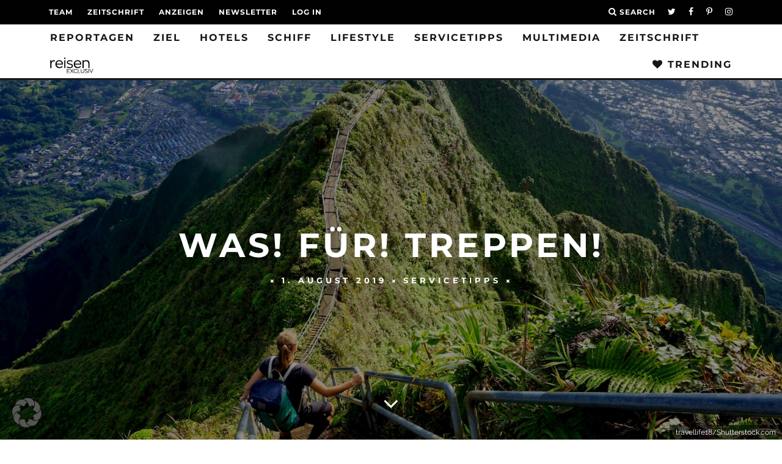

--- FILE ---
content_type: text/html
request_url: https://reisenexclusiv.com/spektakulaere-treppen/
body_size: 36056
content:
<!DOCTYPE html>
<!--[if lt IE 7]><html lang="de" class="no-js lt-ie9 lt-ie8 lt-ie7"> <![endif]-->
<!--[if (IE 7)&!(IEMobile)]><html lang="de" class="no-js lt-ie9 lt-ie8"><![endif]-->
<!--[if (IE 8)&!(IEMobile)]><html lang="de" class="no-js lt-ie9"><![endif]-->
<!--[if gt IE 8]><!--> <html lang="de" class="no-js"><!--<![endif]-->

	<head>

		<meta charset="utf-8">
		<!-- Google Chrome Frame for IE -->
		<!--[if IE]><meta http-equiv="X-UA-Compatible" content="IE=edge" /><![endif]-->
		<!-- mobile meta -->
                    <meta name="viewport" content="width=device-width, initial-scale=1.0"/>
        
		<link rel="pingback" href="https://reisenexclusiv.com/xmlrpc.php">

		
		<!-- head extras -->
		<meta name='robots' content='index, follow, max-image-preview:large, max-snippet:-1, max-video-preview:-1' />

<!-- Google Tag Manager for WordPress by gtm4wp.com -->
<script data-cfasync="false" data-pagespeed-no-defer>
	var gtm4wp_datalayer_name = "dataLayer";
	var dataLayer = dataLayer || [];
</script>
<!-- End Google Tag Manager for WordPress by gtm4wp.com --><!-- Jetpack Site Verification Tags -->
<meta name="google-site-verification" content="HErLqvkTz-iLJghkP3dLfqLABqa609veY0zJRY9hJNQ" />

	<!-- This site is optimized with the Yoast SEO Premium plugin v26.6 (Yoast SEO v26.6) - https://yoast.com/wordpress/plugins/seo/ -->
	<title>Was! für! Treppen! - reisen EXCLUSIV</title>
<link data-rocket-prefetch href="https://connect.facebook.net" rel="dns-prefetch">
<link data-rocket-prefetch href="https://wp.me" rel="dns-prefetch">
<link data-rocket-prefetch href="https://pagead2.googlesyndication.com" rel="dns-prefetch">
<link data-rocket-prefetch href="https://platform.instagram.com" rel="dns-prefetch">
<link data-rocket-prefetch href="https://rec.smartlook.com" rel="dns-prefetch">
<link data-rocket-prefetch href="https://tracker.metricool.com" rel="dns-prefetch">
<link data-rocket-prefetch href="https://cdn.recognified.net" rel="dns-prefetch">
<link data-rocket-prefetch href="https://stats.wp.com" rel="dns-prefetch"><link rel="preload" data-rocket-preload as="image" href="https://reisenexclusiv.com/wp-content/uploads/2019/07/Tiger-Turtle-Treppen--768x1024.jpg" imagesrcset="https://reisenexclusiv.com/wp-content/uploads/2019/07/Tiger-Turtle-Treppen--768x1024.jpg 768w, https://reisenexclusiv.com/wp-content/uploads/2019/07/Tiger-Turtle-Treppen--600x800.jpg 600w, https://reisenexclusiv.com/wp-content/uploads/2019/07/Tiger-Turtle-Treppen--225x300.jpg 225w, https://reisenexclusiv.com/wp-content/uploads/2019/07/Tiger-Turtle-Treppen-.jpg 1224w" imagesizes="(max-width: 768px) 100vw, 768px" fetchpriority="high">
	<meta name="description" content="Bei einigen Treppen lohnt es sich genauer hinzusehen. Sie sehen nämlich spektakulär aus. Hier einige besondere Hingucker – die sogar eine Reise lohnen." />
	<link rel="canonical" href="https://reisenexclusiv.com/spektakulaere-treppen/" />
	<meta property="og:locale" content="de_DE" />
	<meta property="og:type" content="article" />
	<meta property="og:title" content="Was! für! Treppen!" />
	<meta property="og:description" content="Bei einigen Treppen lohnt es sich genauer hinzusehen. Sie sehen nämlich spektakulär aus. Hier einige besondere Hingucker – die sogar eine Reise lohnen." />
	<meta property="og:url" content="https://reisenexclusiv.com/spektakulaere-treppen/" />
	<meta property="og:site_name" content="reisen EXCLUSIV" />
	<meta property="article:publisher" content="https://www.facebook.com/reisenexclusiv/" />
	<meta property="article:published_time" content="2019-08-01T12:45:09+00:00" />
	<meta property="article:modified_time" content="2019-08-06T12:14:13+00:00" />
	<meta property="og:image" content="https://reisenexclusiv.com/wp-content/uploads/2019/08/Treppen_c_-travellife18_shutterstock_1082372951.jpg" />
	<meta property="og:image:width" content="1500" />
	<meta property="og:image:height" content="1000" />
	<meta property="og:image:type" content="image/jpeg" />
	<meta name="author" content="Redaktion" />
	<meta name="twitter:card" content="summary_large_image" />
	<meta name="twitter:creator" content="@reisenEXCLUSIV" />
	<meta name="twitter:site" content="@reisenEXCLUSIV" />
	<meta name="twitter:label1" content="Verfasst von" />
	<meta name="twitter:data1" content="Redaktion" />
	<meta name="twitter:label2" content="Geschätzte Lesezeit" />
	<meta name="twitter:data2" content="3 Minuten" />
	<script type="application/ld+json" class="yoast-schema-graph">{"@context":"https://schema.org","@graph":[{"@type":"Article","@id":"https://reisenexclusiv.com/spektakulaere-treppen/#article","isPartOf":{"@id":"https://reisenexclusiv.com/spektakulaere-treppen/"},"author":{"name":"Redaktion","@id":"https://reisenexclusiv.com/#/schema/person/67b7219b02c0f5bba2c312c2ff6b19da"},"headline":"Was! für! Treppen!","datePublished":"2019-08-01T12:45:09+00:00","dateModified":"2019-08-06T12:14:13+00:00","mainEntityOfPage":{"@id":"https://reisenexclusiv.com/spektakulaere-treppen/"},"wordCount":572,"publisher":{"@id":"https://reisenexclusiv.com/#organization"},"image":{"@id":"https://reisenexclusiv.com/spektakulaere-treppen/#primaryimage"},"thumbnailUrl":"https://reisenexclusiv.com/wp-content/uploads/2019/08/Treppen_c_-travellife18_shutterstock_1082372951.jpg","keywords":["Deutschland","USA"],"articleSection":["Servicetipps"],"inLanguage":"de"},{"@type":"WebPage","@id":"https://reisenexclusiv.com/spektakulaere-treppen/","url":"https://reisenexclusiv.com/spektakulaere-treppen/","name":"Was! für! Treppen! - reisen EXCLUSIV","isPartOf":{"@id":"https://reisenexclusiv.com/#website"},"primaryImageOfPage":{"@id":"https://reisenexclusiv.com/spektakulaere-treppen/#primaryimage"},"image":{"@id":"https://reisenexclusiv.com/spektakulaere-treppen/#primaryimage"},"thumbnailUrl":"https://reisenexclusiv.com/wp-content/uploads/2019/08/Treppen_c_-travellife18_shutterstock_1082372951.jpg","datePublished":"2019-08-01T12:45:09+00:00","dateModified":"2019-08-06T12:14:13+00:00","description":"Bei einigen Treppen lohnt es sich genauer hinzusehen. Sie sehen nämlich spektakulär aus. Hier einige besondere Hingucker – die sogar eine Reise lohnen.","inLanguage":"de","potentialAction":[{"@type":"ReadAction","target":["https://reisenexclusiv.com/spektakulaere-treppen/"]}]},{"@type":"ImageObject","inLanguage":"de","@id":"https://reisenexclusiv.com/spektakulaere-treppen/#primaryimage","url":"https://reisenexclusiv.com/wp-content/uploads/2019/08/Treppen_c_-travellife18_shutterstock_1082372951.jpg","contentUrl":"https://reisenexclusiv.com/wp-content/uploads/2019/08/Treppen_c_-travellife18_shutterstock_1082372951.jpg","width":1500,"height":1000,"caption":"travellife18/Shutterstock.com"},{"@type":"WebSite","@id":"https://reisenexclusiv.com/#website","url":"https://reisenexclusiv.com/","name":"reisen EXCLUSIV","description":"Das Magazin für Reisen &amp; Lifestyle","publisher":{"@id":"https://reisenexclusiv.com/#organization"},"potentialAction":[{"@type":"SearchAction","target":{"@type":"EntryPoint","urlTemplate":"https://reisenexclusiv.com/?s={search_term_string}"},"query-input":{"@type":"PropertyValueSpecification","valueRequired":true,"valueName":"search_term_string"}}],"inLanguage":"de"},{"@type":"Organization","@id":"https://reisenexclusiv.com/#organization","name":"reisen EXCLUSIV","url":"https://reisenexclusiv.com/","logo":{"@type":"ImageObject","inLanguage":"de","@id":"https://reisenexclusiv.com/#/schema/logo/image/","url":"https://reisenexclusiv.com/wp-content/uploads/2019/03/SHOP-Paypal-Logo-kleiner.png","contentUrl":"https://reisenexclusiv.com/wp-content/uploads/2019/03/SHOP-Paypal-Logo-kleiner.png","width":150,"height":50,"caption":"reisen EXCLUSIV"},"image":{"@id":"https://reisenexclusiv.com/#/schema/logo/image/"},"sameAs":["https://www.facebook.com/reisenexclusiv/","https://x.com/reisenEXCLUSIV","https://www.instagram.com/reisen_exclusiv/","https://www.pinterest.de/reisenexclusiv/","https://www.youtube.com/channel/UCA7slDy9EdXB7lc35LclqYw"]},{"@type":"Person","@id":"https://reisenexclusiv.com/#/schema/person/67b7219b02c0f5bba2c312c2ff6b19da","name":"Redaktion","url":"https://reisenexclusiv.com/author/no-author/"}]}</script>
	<!-- / Yoast SEO Premium plugin. -->


<link rel='dns-prefetch' href='//stats.wp.com' />
<link rel='dns-prefetch' href='//v0.wordpress.com' />

<link rel="alternate" type="application/rss+xml" title="reisen EXCLUSIV &raquo; Feed" href="https://reisenexclusiv.com/feed/" />
<link rel="alternate" type="application/rss+xml" title="reisen EXCLUSIV &raquo; Kommentar-Feed" href="https://reisenexclusiv.com/comments/feed/" />
<link rel="preload" href="https://reisenexclusiv.com/wp-content/plugins/text-to-speech-tts/public/css/mementor-tts-shared.css?ver=1.9.3" as="style">
<link rel="alternate" title="oEmbed (JSON)" type="application/json+oembed" href="https://reisenexclusiv.com/wp-json/oembed/1.0/embed?url=https%3A%2F%2Freisenexclusiv.com%2Fspektakulaere-treppen%2F" />
<link rel="alternate" title="oEmbed (XML)" type="text/xml+oembed" href="https://reisenexclusiv.com/wp-json/oembed/1.0/embed?url=https%3A%2F%2Freisenexclusiv.com%2Fspektakulaere-treppen%2F&#038;format=xml" />

<!-- Mementor TTS Critical CSS -->
<style id="mementor-tts-critical-css">
@font-face{font-family:dashicons;src:url("https://reisenexclusiv.com/wp-includes/fonts/dashicons.woff") format("woff");font-weight:normal;font-style:normal;font-display:block;} .mementor-tts-player-container{width:100%!important;max-width:var(--mementor-tts-max-width, 100%)!important;margin:1.5em 0!important;display:block!important;clear:both!important;position:relative!important;box-sizing:border-box!important;}.mementor-tts-player{width:100%!important;box-sizing:border-box!important;overflow:hidden!important;}.mementor-tts-custom-controls{display:flex!important;align-items:center!important;gap:8px!important;padding:15px!important;background-color:#f6f7fb!important;border:1px solid #dcdcde!important;border-radius:4px!important;flex-wrap:wrap!important;width:100%!important;box-sizing:border-box!important;}.mementor-tts-play-button{display:flex!important;align-items:center!important;justify-content:center!important;width:36px!important;height:36px!important;background-color:#ffffff!important;border:1px solid #dcdcde!important;border-radius:50%!important;cursor:pointer!important;padding:0!important;position:relative!important;}.mementor-tts-play-button .dashicons, .mementor-tts-play-button .mementor-dashicons{font-size:24px!important;width:24px!important;height:24px!important;line-height:1!important;color:#2271b1!important;}.mementor-tts-progress-container{flex-grow:1!important;height:8px!important;background-color:#e0e0e0!important;border-radius:4px!important;cursor:pointer!important;position:relative!important;}.mementor-tts-progress-bar{height:100%!important;background-color:#2271b1!important;border-radius:4px!important;width:0!important;transition:width 0.1s linear!important;}.mementor-tts-time-display, .mementor-tts-duration-display{font-family:monospace!important;font-size:14px!important;color:#50575e!important;min-width:45px!important;} .mementor-dashicons-controls-play:before{content:"\f522"!important;}.mementor-dashicons-controls-pause:before{content:"\f523"!important;}.mementor-dashicons-controls-volumeon:before{content:"\f521"!important;}.mementor-dashicons-controls-volumeoff:before{content:"\f520"!important;}.mementor-dashicons-download:before{content:"\f316"!important;}.mementor-dashicons-info:before{content:"\f348"!important;} @media (max-width:600px){.mementor-tts-custom-controls{gap:8px!important;padding:10px!important;}.mementor-tts-progress-container{order:1!important;width:100%!important;flex-basis:100%!important;}}
</style>
<!-- /Mementor TTS Critical CSS -->

<!-- reisenexclusiv.com is managing ads with Advanced Ads 2.0.16 – https://wpadvancedads.com/ --><!--noptimize--><script id="reise-ready">
			window.advanced_ads_ready=function(e,a){a=a||"complete";var d=function(e){return"interactive"===a?"loading"!==e:"complete"===e};d(document.readyState)?e():document.addEventListener("readystatechange",(function(a){d(a.target.readyState)&&e()}),{once:"interactive"===a})},window.advanced_ads_ready_queue=window.advanced_ads_ready_queue||[];		</script>
		<!--/noptimize--><style id='wp-img-auto-sizes-contain-inline-css' type='text/css'>
img:is([sizes=auto i],[sizes^="auto," i]){contain-intrinsic-size:3000px 1500px}
/*# sourceURL=wp-img-auto-sizes-contain-inline-css */
</style>
<link data-minify="1" rel='stylesheet' id='fluentform-elementor-widget-css' href='https://reisenexclusiv.com/wp-content/cache/min/1/wp-content/plugins/fluentform/assets/css/fluent-forms-elementor-widget.css?ver=1768407539' type='text/css' media='all' />
<link rel='stylesheet' id='wp-block-library-css' href='https://reisenexclusiv.com/wp-includes/css/dist/block-library/style.min.css?ver=6.9' type='text/css' media='all' />
<style id='classic-theme-styles-inline-css' type='text/css'>
/*! This file is auto-generated */
.wp-block-button__link{color:#fff;background-color:#32373c;border-radius:9999px;box-shadow:none;text-decoration:none;padding:calc(.667em + 2px) calc(1.333em + 2px);font-size:1.125em}.wp-block-file__button{background:#32373c;color:#fff;text-decoration:none}
/*# sourceURL=/wp-includes/css/classic-themes.min.css */
</style>
<link rel='stylesheet' id='mediaelement-css' href='https://reisenexclusiv.com/wp-includes/js/mediaelement/mediaelementplayer-legacy.min.css?ver=4.2.17' type='text/css' media='all' />
<link rel='stylesheet' id='wp-mediaelement-css' href='https://reisenexclusiv.com/wp-includes/js/mediaelement/wp-mediaelement.min.css?ver=6.9' type='text/css' media='all' />
<style id='jetpack-sharing-buttons-style-inline-css' type='text/css'>
.jetpack-sharing-buttons__services-list{display:flex;flex-direction:row;flex-wrap:wrap;gap:0;list-style-type:none;margin:5px;padding:0}.jetpack-sharing-buttons__services-list.has-small-icon-size{font-size:12px}.jetpack-sharing-buttons__services-list.has-normal-icon-size{font-size:16px}.jetpack-sharing-buttons__services-list.has-large-icon-size{font-size:24px}.jetpack-sharing-buttons__services-list.has-huge-icon-size{font-size:36px}@media print{.jetpack-sharing-buttons__services-list{display:none!important}}.editor-styles-wrapper .wp-block-jetpack-sharing-buttons{gap:0;padding-inline-start:0}ul.jetpack-sharing-buttons__services-list.has-background{padding:1.25em 2.375em}
/*# sourceURL=https://reisenexclusiv.com/wp-content/plugins/jetpack/_inc/blocks/sharing-buttons/view.css */
</style>
<style id='global-styles-inline-css' type='text/css'>
:root{--wp--preset--aspect-ratio--square: 1;--wp--preset--aspect-ratio--4-3: 4/3;--wp--preset--aspect-ratio--3-4: 3/4;--wp--preset--aspect-ratio--3-2: 3/2;--wp--preset--aspect-ratio--2-3: 2/3;--wp--preset--aspect-ratio--16-9: 16/9;--wp--preset--aspect-ratio--9-16: 9/16;--wp--preset--color--black: #000000;--wp--preset--color--cyan-bluish-gray: #abb8c3;--wp--preset--color--white: #ffffff;--wp--preset--color--pale-pink: #f78da7;--wp--preset--color--vivid-red: #cf2e2e;--wp--preset--color--luminous-vivid-orange: #ff6900;--wp--preset--color--luminous-vivid-amber: #fcb900;--wp--preset--color--light-green-cyan: #7bdcb5;--wp--preset--color--vivid-green-cyan: #00d084;--wp--preset--color--pale-cyan-blue: #8ed1fc;--wp--preset--color--vivid-cyan-blue: #0693e3;--wp--preset--color--vivid-purple: #9b51e0;--wp--preset--gradient--vivid-cyan-blue-to-vivid-purple: linear-gradient(135deg,rgb(6,147,227) 0%,rgb(155,81,224) 100%);--wp--preset--gradient--light-green-cyan-to-vivid-green-cyan: linear-gradient(135deg,rgb(122,220,180) 0%,rgb(0,208,130) 100%);--wp--preset--gradient--luminous-vivid-amber-to-luminous-vivid-orange: linear-gradient(135deg,rgb(252,185,0) 0%,rgb(255,105,0) 100%);--wp--preset--gradient--luminous-vivid-orange-to-vivid-red: linear-gradient(135deg,rgb(255,105,0) 0%,rgb(207,46,46) 100%);--wp--preset--gradient--very-light-gray-to-cyan-bluish-gray: linear-gradient(135deg,rgb(238,238,238) 0%,rgb(169,184,195) 100%);--wp--preset--gradient--cool-to-warm-spectrum: linear-gradient(135deg,rgb(74,234,220) 0%,rgb(151,120,209) 20%,rgb(207,42,186) 40%,rgb(238,44,130) 60%,rgb(251,105,98) 80%,rgb(254,248,76) 100%);--wp--preset--gradient--blush-light-purple: linear-gradient(135deg,rgb(255,206,236) 0%,rgb(152,150,240) 100%);--wp--preset--gradient--blush-bordeaux: linear-gradient(135deg,rgb(254,205,165) 0%,rgb(254,45,45) 50%,rgb(107,0,62) 100%);--wp--preset--gradient--luminous-dusk: linear-gradient(135deg,rgb(255,203,112) 0%,rgb(199,81,192) 50%,rgb(65,88,208) 100%);--wp--preset--gradient--pale-ocean: linear-gradient(135deg,rgb(255,245,203) 0%,rgb(182,227,212) 50%,rgb(51,167,181) 100%);--wp--preset--gradient--electric-grass: linear-gradient(135deg,rgb(202,248,128) 0%,rgb(113,206,126) 100%);--wp--preset--gradient--midnight: linear-gradient(135deg,rgb(2,3,129) 0%,rgb(40,116,252) 100%);--wp--preset--font-size--small: 13px;--wp--preset--font-size--medium: 20px;--wp--preset--font-size--large: 36px;--wp--preset--font-size--x-large: 42px;--wp--preset--spacing--20: 0.44rem;--wp--preset--spacing--30: 0.67rem;--wp--preset--spacing--40: 1rem;--wp--preset--spacing--50: 1.5rem;--wp--preset--spacing--60: 2.25rem;--wp--preset--spacing--70: 3.38rem;--wp--preset--spacing--80: 5.06rem;--wp--preset--shadow--natural: 6px 6px 9px rgba(0, 0, 0, 0.2);--wp--preset--shadow--deep: 12px 12px 50px rgba(0, 0, 0, 0.4);--wp--preset--shadow--sharp: 6px 6px 0px rgba(0, 0, 0, 0.2);--wp--preset--shadow--outlined: 6px 6px 0px -3px rgb(255, 255, 255), 6px 6px rgb(0, 0, 0);--wp--preset--shadow--crisp: 6px 6px 0px rgb(0, 0, 0);}:where(.is-layout-flex){gap: 0.5em;}:where(.is-layout-grid){gap: 0.5em;}body .is-layout-flex{display: flex;}.is-layout-flex{flex-wrap: wrap;align-items: center;}.is-layout-flex > :is(*, div){margin: 0;}body .is-layout-grid{display: grid;}.is-layout-grid > :is(*, div){margin: 0;}:where(.wp-block-columns.is-layout-flex){gap: 2em;}:where(.wp-block-columns.is-layout-grid){gap: 2em;}:where(.wp-block-post-template.is-layout-flex){gap: 1.25em;}:where(.wp-block-post-template.is-layout-grid){gap: 1.25em;}.has-black-color{color: var(--wp--preset--color--black) !important;}.has-cyan-bluish-gray-color{color: var(--wp--preset--color--cyan-bluish-gray) !important;}.has-white-color{color: var(--wp--preset--color--white) !important;}.has-pale-pink-color{color: var(--wp--preset--color--pale-pink) !important;}.has-vivid-red-color{color: var(--wp--preset--color--vivid-red) !important;}.has-luminous-vivid-orange-color{color: var(--wp--preset--color--luminous-vivid-orange) !important;}.has-luminous-vivid-amber-color{color: var(--wp--preset--color--luminous-vivid-amber) !important;}.has-light-green-cyan-color{color: var(--wp--preset--color--light-green-cyan) !important;}.has-vivid-green-cyan-color{color: var(--wp--preset--color--vivid-green-cyan) !important;}.has-pale-cyan-blue-color{color: var(--wp--preset--color--pale-cyan-blue) !important;}.has-vivid-cyan-blue-color{color: var(--wp--preset--color--vivid-cyan-blue) !important;}.has-vivid-purple-color{color: var(--wp--preset--color--vivid-purple) !important;}.has-black-background-color{background-color: var(--wp--preset--color--black) !important;}.has-cyan-bluish-gray-background-color{background-color: var(--wp--preset--color--cyan-bluish-gray) !important;}.has-white-background-color{background-color: var(--wp--preset--color--white) !important;}.has-pale-pink-background-color{background-color: var(--wp--preset--color--pale-pink) !important;}.has-vivid-red-background-color{background-color: var(--wp--preset--color--vivid-red) !important;}.has-luminous-vivid-orange-background-color{background-color: var(--wp--preset--color--luminous-vivid-orange) !important;}.has-luminous-vivid-amber-background-color{background-color: var(--wp--preset--color--luminous-vivid-amber) !important;}.has-light-green-cyan-background-color{background-color: var(--wp--preset--color--light-green-cyan) !important;}.has-vivid-green-cyan-background-color{background-color: var(--wp--preset--color--vivid-green-cyan) !important;}.has-pale-cyan-blue-background-color{background-color: var(--wp--preset--color--pale-cyan-blue) !important;}.has-vivid-cyan-blue-background-color{background-color: var(--wp--preset--color--vivid-cyan-blue) !important;}.has-vivid-purple-background-color{background-color: var(--wp--preset--color--vivid-purple) !important;}.has-black-border-color{border-color: var(--wp--preset--color--black) !important;}.has-cyan-bluish-gray-border-color{border-color: var(--wp--preset--color--cyan-bluish-gray) !important;}.has-white-border-color{border-color: var(--wp--preset--color--white) !important;}.has-pale-pink-border-color{border-color: var(--wp--preset--color--pale-pink) !important;}.has-vivid-red-border-color{border-color: var(--wp--preset--color--vivid-red) !important;}.has-luminous-vivid-orange-border-color{border-color: var(--wp--preset--color--luminous-vivid-orange) !important;}.has-luminous-vivid-amber-border-color{border-color: var(--wp--preset--color--luminous-vivid-amber) !important;}.has-light-green-cyan-border-color{border-color: var(--wp--preset--color--light-green-cyan) !important;}.has-vivid-green-cyan-border-color{border-color: var(--wp--preset--color--vivid-green-cyan) !important;}.has-pale-cyan-blue-border-color{border-color: var(--wp--preset--color--pale-cyan-blue) !important;}.has-vivid-cyan-blue-border-color{border-color: var(--wp--preset--color--vivid-cyan-blue) !important;}.has-vivid-purple-border-color{border-color: var(--wp--preset--color--vivid-purple) !important;}.has-vivid-cyan-blue-to-vivid-purple-gradient-background{background: var(--wp--preset--gradient--vivid-cyan-blue-to-vivid-purple) !important;}.has-light-green-cyan-to-vivid-green-cyan-gradient-background{background: var(--wp--preset--gradient--light-green-cyan-to-vivid-green-cyan) !important;}.has-luminous-vivid-amber-to-luminous-vivid-orange-gradient-background{background: var(--wp--preset--gradient--luminous-vivid-amber-to-luminous-vivid-orange) !important;}.has-luminous-vivid-orange-to-vivid-red-gradient-background{background: var(--wp--preset--gradient--luminous-vivid-orange-to-vivid-red) !important;}.has-very-light-gray-to-cyan-bluish-gray-gradient-background{background: var(--wp--preset--gradient--very-light-gray-to-cyan-bluish-gray) !important;}.has-cool-to-warm-spectrum-gradient-background{background: var(--wp--preset--gradient--cool-to-warm-spectrum) !important;}.has-blush-light-purple-gradient-background{background: var(--wp--preset--gradient--blush-light-purple) !important;}.has-blush-bordeaux-gradient-background{background: var(--wp--preset--gradient--blush-bordeaux) !important;}.has-luminous-dusk-gradient-background{background: var(--wp--preset--gradient--luminous-dusk) !important;}.has-pale-ocean-gradient-background{background: var(--wp--preset--gradient--pale-ocean) !important;}.has-electric-grass-gradient-background{background: var(--wp--preset--gradient--electric-grass) !important;}.has-midnight-gradient-background{background: var(--wp--preset--gradient--midnight) !important;}.has-small-font-size{font-size: var(--wp--preset--font-size--small) !important;}.has-medium-font-size{font-size: var(--wp--preset--font-size--medium) !important;}.has-large-font-size{font-size: var(--wp--preset--font-size--large) !important;}.has-x-large-font-size{font-size: var(--wp--preset--font-size--x-large) !important;}
:where(.wp-block-post-template.is-layout-flex){gap: 1.25em;}:where(.wp-block-post-template.is-layout-grid){gap: 1.25em;}
:where(.wp-block-term-template.is-layout-flex){gap: 1.25em;}:where(.wp-block-term-template.is-layout-grid){gap: 1.25em;}
:where(.wp-block-columns.is-layout-flex){gap: 2em;}:where(.wp-block-columns.is-layout-grid){gap: 2em;}
:root :where(.wp-block-pullquote){font-size: 1.5em;line-height: 1.6;}
/*# sourceURL=global-styles-inline-css */
</style>
<link data-no-optimize="1" data-no-defer="1" data-no-minify="1" data-no-combine="1" data-wg-notranslate="true" rel='stylesheet' id='mementor-tts-shared-css' href='https://reisenexclusiv.com/wp-content/plugins/text-to-speech-tts/public/css/mementor-tts-shared.css?ver=1.9.3' type='text/css' media='all' />
<style id='mementor-tts-shared-inline-css' type='text/css'>

        :root {
            /* Theme Colors */
            --mementor-tts-bg-color: #f6f7fb !important;
            --mementor-tts-border-color: #dcdcde !important;
            --mementor-tts-text-color:  !important;
            --mementor-tts-accent-color: #e63b7a !important;
            --mementor-tts-accent-color-hover: #96002a !important;
            
            /* Component Colors */
            --mementor-tts-play-button-bg: #ffffff !important;
            --mementor-tts-play-button-bg-hover: #d7d7d7 !important;
            --mementor-tts-timer-color: #50575e !important;
            --mementor-tts-progress-default: #e0e0e0 !important;
            --mementor-tts-progress-playing: #e63b7a !important;
            
            /* Sizes */
            --mementor-tts-play-icon-size: 24px !important;
            --mementor-tts-font-size: 14px !important;
            --mementor-tts-player-padding: 15px !important;
        }
        
        /* Ensure font size and padding are applied with high specificity */
        html body .mementor-tts-custom-controls {
            font-size: 14px !important;
            padding: 15px !important;
        }
        
        /* Apply font size to all text elements within the player */
        html body .mementor-tts-custom-controls .mementor-tts-time-display,
        html body .mementor-tts-custom-controls .mementor-tts-duration-display,
        html body .mementor-tts-custom-controls .mementor-tts-speed-button {
            font-size: 14px !important;
        }
        
        /* Override media query overrides for padding */
        @media screen and (max-width: 1024px) {
            html body .mementor-tts-custom-controls {
                padding: 15px !important;
            }
        }
        
        @media screen and (max-width: 768px) {
            html body .mementor-tts-custom-controls {
                padding: 15px !important;
            }
        }
        
        @media screen and (max-width: 480px) {
            html body .mementor-tts-custom-controls {
                padding: 15px !important;
            }
        }
    
    /* Override all position-specific margins with custom values */
    html body .mementor-tts-player-container,
    html body .mementor-tts-player-container.mementor-tts-before-title,
    html body .mementor-tts-player-container.mementor-tts-before-title-js,
    html body .mementor-tts-player-container.mementor-tts-after-title-before-excerpt,
    html body .mementor-tts-player-container.mementor-tts-after-title-after-excerpt,
    html body .mementor-tts-player-container.mementor-tts-after-title,
    html body .mementor-tts-player-container.mementor-tts-after-title-js,
    html body .mementor-tts-player-container.mementor-tts-after-content,
    .entry-header + .mementor-tts-player-container,
    .entry-content + .mementor-tts-player-container,
    .excerpt + .mementor-tts-player-container,
    .mementor-tts-player-container + .entry-content,
    .mementor-tts-player-container + .excerpt,
    .elementor-widget-container .mementor-tts-player-container,
    .elementor-widget-theme-post-content .mementor-tts-player-container {
        margin-top: 0px !important;
        margin-bottom: 0px !important;
    }
.mementor-tts-speed-button {
            display: none !important;
        }
/* High specificity selector to ensure our styles work everywhere */
    html body .mementor-tts-player-container.mementor-tts-width-content_width,
    html body .mementor-tts-player-container.mementor-tts-max-width-custom {
        --mementor-tts-max-width: 100%;
        max-width: var(--mementor-tts-max-width, 100%) !important;
        width: 100%;
        box-sizing: border-box;
    }
    
    /* IE11 Fallback */
    @media all and (-ms-high-contrast: none), (-ms-high-contrast: active) {
        html body .mementor-tts-max-width-custom {
            max-width: attr(data-max-width);
        }
    }
html body .mementor-tts-player-container.mementor-tts-align-left {
                margin-left: 0;
                margin-right: auto;
                text-align: left;
            }
html body .mementor-tts-player-container.mementor-tts-width-content_width {
                width: 100%;
            }
:root {
                --mementor-tts-label-margin: 10px;
                --mementor-tts-label-size: 15px;
                --mementor-tts-label-weight: 700;
                --mementor-tts-label-color: #1d2327;
                --mementor-tts-custom-label-color: #1d2327;
                --mementor-tts-bg-color: #f6f7fb;
                --mementor-tts-border-color: #dcdcde;
                --mementor-tts-text-color: ;
                --mementor-tts-accent-color: #e63b7a;
                --mementor-tts-play-button-bg: #ffffff;
                --mementor-tts-timer-color: #1d2327;
                --mementor-tts-progress-default: #e0e0e0;
                --mementor-tts-progress-playing: #e63b7a;
                --mementor-tts-play-icon-size: 24px;
                --mementor-tts-font-size: 14px;
                --mementor-tts-player-padding: 12px;
                --mementor-tts-max-width: 100%;
            }

            /* Ensure custom label color is applied to elements */
            .mementor-tts-player-label.label-color-custom {
                color: var(--mementor-tts-custom-label-color);
            }

            /* Ensure custom label color is applied when set via data attribute */
            .mementor-tts-player-label[data-custom-color] {
                color: var(--mementor-tts-custom-label-color);
            }
/*# sourceURL=mementor-tts-shared-inline-css */
</style>
<link data-minify="1" rel='stylesheet' id='dashicons-css' href='https://reisenexclusiv.com/wp-content/cache/min/1/wp-includes/css/dashicons.min.css?ver=1768407539' type='text/css' media='all' />
<link data-no-optimize="1" data-no-defer="1" data-no-minify="1" data-no-combine="1" data-wg-notranslate="true" rel='stylesheet' id='mementor-tts-public-css' href='https://reisenexclusiv.com/wp-content/plugins/text-to-speech-tts/public/css/mementor-tts-public.css?ver=1.9.3' type='text/css' media='all' />
<link rel='stylesheet' id='wpProQuiz_front_style-css' href='https://reisenexclusiv.com/wp-content/plugins/wp-pro-quiz/css/wpProQuiz_front.min.css?ver=0.37' type='text/css' media='all' />
<link data-minify="1" rel='stylesheet' id='cb-main-stylesheet-css' href='https://reisenexclusiv.com/wp-content/cache/min/1/wp-content/themes/15zine/library/css/style.min.css?ver=1768407539' type='text/css' media='all' />
<link data-minify="1" rel='stylesheet' id='cb-15zine-child-css' href='https://reisenexclusiv.com/wp-content/cache/min/1/wp-content/themes/15zine-child/style.css?ver=1768407539' type='text/css' media='all' />
<link data-minify="1" rel='stylesheet' id='borlabs-cookie-custom-css' href='https://reisenexclusiv.com/wp-content/cache/min/1/wp-content/cache/borlabs-cookie/1/borlabs-cookie-1-de.css?ver=1768407539' type='text/css' media='all' />
<link data-minify="1" rel='stylesheet' id='unslider-css-css' href='https://reisenexclusiv.com/wp-content/cache/min/1/wp-content/plugins/advanced-ads-slider/public/assets/css/unslider.css?ver=1768407539' type='text/css' media='all' />
<link data-minify="1" rel='stylesheet' id='slider-css-css' href='https://reisenexclusiv.com/wp-content/cache/min/1/wp-content/plugins/advanced-ads-slider/public/assets/css/slider.css?ver=1768407539' type='text/css' media='all' />
<link rel='stylesheet' id='elementor-frontend-css' href='https://reisenexclusiv.com/wp-content/plugins/elementor/assets/css/frontend.min.css?ver=3.34.0' type='text/css' media='all' />
<link rel='stylesheet' id='eael-general-css' href='https://reisenexclusiv.com/wp-content/plugins/essential-addons-for-elementor-lite/assets/front-end/css/view/general.min.css?ver=6.5.5' type='text/css' media='all' />
<link data-minify="1" rel='stylesheet' id='cb-font-stylesheet-css' href='https://reisenexclusiv.com/wp-content/cache/min/1/wp-content/uploads/sgf-css/font-d287b520ab9fb8dd8b44609ff4a1743e.css?ver=1768407539' type='text/css' media='all' />
<!--[if lt IE 10]>
<link rel='stylesheet' id='cb-ie-only-css' href='https://reisenexclusiv.com/wp-content/themes/15zine/library/css/ie.css?ver=3.2.2' type='text/css' media='all' />
<![endif]-->
<link data-minify="1" rel='stylesheet' id='sharedaddy-css' href='https://reisenexclusiv.com/wp-content/cache/min/1/wp-content/plugins/jetpack/modules/sharedaddy/sharing.css?ver=1768407539' type='text/css' media='all' />
<link data-minify="1" rel='stylesheet' id='social-logos-css' href='https://reisenexclusiv.com/wp-content/cache/min/1/wp-content/plugins/jetpack/_inc/social-logos/social-logos.min.css?ver=1768407539' type='text/css' media='all' />
<script type="text/javascript" id="jquery-core-js-extra">window.addEventListener('DOMContentLoaded', function() {
/* <![CDATA[ */
var SS_DATA = {"ajaxurl":"https://reisenexclusiv.com/wp-admin/admin-ajax.php"};
//# sourceURL=jquery-core-js-extra
/* ]]> */
});</script>
<script type="text/javascript" src="https://reisenexclusiv.com/wp-includes/js/jquery/jquery.min.js?ver=3.7.1" id="jquery-core-js" data-rocket-defer defer></script>
<script type="text/javascript" src="https://reisenexclusiv.com/wp-includes/js/jquery/jquery-migrate.min.js?ver=3.4.1" id="jquery-migrate-js" data-rocket-defer defer></script>
<script type="text/javascript" src="https://reisenexclusiv.com/wp-content/plugins/wp-hide-post/public/js/wp-hide-post-public.js?ver=2.0.10" id="wp-hide-post-js" data-rocket-defer defer></script>
<script type="text/javascript" id="advanced-ads-advanced-js-js-extra">
/* <![CDATA[ */
var advads_options = {"blog_id":"1","privacy":{"enabled":false,"state":"not_needed"}};
//# sourceURL=advanced-ads-advanced-js-js-extra
/* ]]> */
</script>
<script type="text/javascript" src="https://reisenexclusiv.com/wp-content/plugins/advanced-ads/public/assets/js/advanced.min.js?ver=2.0.16" id="advanced-ads-advanced-js-js" data-rocket-defer defer></script>
<script data-no-optimize="1" data-no-minify="1" data-cfasync="false" type="text/javascript" src="https://reisenexclusiv.com/wp-content/cache/borlabs-cookie/1/borlabs-cookie-config-de.json.js?ver=3.3.23-100" id="borlabs-cookie-config-js" data-rocket-defer defer></script>
<script data-no-optimize="1" data-no-minify="1" data-cfasync="false" type="text/javascript" src="https://reisenexclusiv.com/wp-content/plugins/borlabs-cookie/assets/javascript/borlabs-cookie-prioritize.min.js?ver=3.3.23" id="borlabs-cookie-prioritize-js" data-rocket-defer defer></script>
<script type="text/javascript" src="https://reisenexclusiv.com/wp-content/themes/15zine/library/js/modernizr.custom.min.js?ver=2.6.2" id="cb-modernizr-js" data-rocket-defer defer></script>
<link rel="https://api.w.org/" href="https://reisenexclusiv.com/wp-json/" /><link rel="alternate" title="JSON" type="application/json" href="https://reisenexclusiv.com/wp-json/wp/v2/posts/74991" /><link rel="EditURI" type="application/rsd+xml" title="RSD" href="https://reisenexclusiv.com/xmlrpc.php?rsd" />
<meta name="generator" content="WordPress 6.9" />
<link rel='shortlink' href='https://wp.me/p8nox8-jvx' />
<meta name="referrer" content="no-referrer-when-downgrade" />
<style> #wp-worthy-pixel { line-height: 1px; height: 1px; margin: 0; padding: 0; overflow: hidden; } </style>
	<style>img#wpstats{display:none}</style>
		
<!-- Google Tag Manager for WordPress by gtm4wp.com -->
<!-- GTM Container placement set to off -->
<script data-cfasync="false" data-pagespeed-no-defer type="text/javascript">
	var dataLayer_content = {"pagePostType":"post","pagePostType2":"single-post","pageCategory":["servicetipps"],"pageAttributes":["deutschland","usa"],"pagePostAuthor":"Redaktion"};
	dataLayer.push( dataLayer_content );
</script>
<script data-cfasync="false" data-pagespeed-no-defer type="text/javascript">
	console.warn && console.warn("[GTM4WP] Google Tag Manager container code placement set to OFF !!!");
	console.warn && console.warn("[GTM4WP] Data layer codes are active but GTM container must be loaded using custom coding !!!");
</script>
<!-- End Google Tag Manager for WordPress by gtm4wp.com --><script>advads_items = { conditions: {}, display_callbacks: {}, display_effect_callbacks: {}, hide_callbacks: {}, backgrounds: {}, effect_durations: {}, close_functions: {}, showed: [] };</script><style type="text/css" id="reise-layer-custom-css"></style><meta property="fb:pages" content="708767032483174" /><meta name="B-verify" content="7f21a525cfb78a835a12070af065dc609ebec446" /><meta name="p:domain_verify" content="800bf0637a1f89446303027fbe131055"/>

<style type="text/css">.single-post .a-single.a-17 a,
.single-post .a-single.a-17 img {
    position: fixed;
    width: 100%;
    top: 0;
    bottom: 0;
    pointer-events: none;
}  #cb-nav-bar .cb-main-nav #cb-nav-logo, #cb-nav-bar .cb-main-nav #cb-nav-logo img { width: 110px; } #cb-nav-bar .cb-main-nav #cb-nav-logo { visibility: visible; filter: progid:DXImageTransform.Microsoft.Alpha(enabled=false); opacity: 1; -moz-transform: translate3d(0, 0, 0); -ms-transform: translate3d(0, 0, 0); -webkit-transform: translate3d(0,0,0); transform: translate3d(0, 0, 0); margin: 0 20px 0 12px; }#cb-nav-bar .cb-mega-menu-columns .cb-sub-menu > li > a { color: #f2c231; }.cb-review-box .cb-bar .cb-overlay span { background: #f9db32; }.cb-review-box i { color: #f9db32; }.cb-meta-style-1 .cb-article-meta { background: rgba(0, 0, 0, 0.22); }.cb-module-block .cb-meta-style-2 img, .cb-module-block .cb-meta-style-4 img, .cb-grid-x .cb-grid-img img, .cb-grid-x .cb-grid-img .cb-fi-cover  { opacity: 0.78; }@media only screen and (min-width: 768px) {
                .cb-module-block .cb-meta-style-1:hover .cb-article-meta { background: rgba(0, 0, 0, 0.75); }
                .cb-module-block .cb-meta-style-2:hover img, .cb-module-block .cb-meta-style-4:hover img, .cb-grid-x .cb-grid-feature:hover img, .cb-grid-x .cb-grid-feature:hover .cb-fi-cover, .cb-slider li:hover img { opacity: 0.25; }
            }body { font-size: 16px; }@media only screen and (min-width: 1020px){ body { font-size: 16px; }}</style><!-- end custom css --><style type="text/css">body, #respond, .cb-font-body { font-family: 'Raleway', sans-serif; } h1, h2, h3, h4, h5, h6, .cb-font-header, #bbp-user-navigation, .cb-byline{ font-family:'Montserrat', sans-serif; }</style><meta name="generator" content="Elementor 3.34.0; features: additional_custom_breakpoints; settings: css_print_method-external, google_font-enabled, font_display-auto">
<script data-no-optimize="1" data-no-minify="1" data-cfasync="false" data-borlabs-cookie-script-blocker-ignore>
	if ('0' === '1' && '0' === '1') {
		window['gtag_enable_tcf_support'] = true;
	}
	window.dataLayer = window.dataLayer || [];
	if (typeof gtag !== 'function') { function gtag(){dataLayer.push(arguments);} }
	gtag('set', 'developer_id.dYjRjMm', true);
	if ('0' === '1') {
		let getCookieValue = function (name) {
			return document.cookie.match('(^|;)s*' + name + 's*=s*([^;]+)')?.pop() || '';
		};
		let cookieValue = getCookieValue('borlabs-cookie-gcs');
		let consentsFromCookie = {};
		if (cookieValue !== '') {
			 consentsFromCookie = JSON.parse(decodeURIComponent(cookieValue));
		}
		let defaultValues = {
			'ad_storage': 'denied',
			'ad_user_data': 'denied',
			'ad_personalization': 'denied',
			'analytics_storage': 'denied',
			'functionality_storage': 'denied',
			'personalization_storage': 'denied',
			'security_storage': 'denied',
			'wait_for_update': 500,
		};
		gtag('consent', 'default', { ...defaultValues, ...consentsFromCookie });
		gtag('set', 'ads_data_redaction', true);
	}

	if('0' === '1') {
		var url = new URL(window.location.href);

		if ((url.searchParams.has('gtm_debug') && url.searchParams.get('gtm_debug') !== '') || document.cookie.indexOf('__TAG_ASSISTANT=') !== -1 || document.documentElement.hasAttribute('data-tag-assistant-present')) {
			(function(w,d,s,l,i){w[l]=w[l]||[];w[l].push({"gtm.start":
new Date().getTime(),event:"gtm.js"});var f=d.getElementsByTagName(s)[0],
j=d.createElement(s),dl=l!="dataLayer"?"&l="+l:"";j.async=true;j.src=
"https://www.googletagmanager.com/gtm.js?id="+i+dl;f.parentNode.insertBefore(j,f);
})(window,document,"script","dataLayer","GTM-P7P9TPD");
		} else {
			(function(w,d,s,l,i){w[l]=w[l]||[];w[l].push({"gtm.start":
new Date().getTime(),event:"gtm.js"});var f=d.getElementsByTagName(s)[0],
j=d.createElement(s),dl=l!="dataLayer"?"&l="+l:"";j.async=true;j.src=
"https://reisenexclusiv.com/wp-content/uploads/borlabs-cookie/"+i+'.js?ver=not-set-yet';f.parentNode.insertBefore(j,f);
})(window,document,"script","dataLayer","GTM-P7P9TPD");
		}
  	}

	(function () {
		var borlabsCookieConsentChangeHandler = function () {
			window.dataLayer = window.dataLayer || [];
			if (typeof gtag !== 'function') { function gtag(){dataLayer.push(arguments);} }

			let gtmConsents = {};
			if ('0' === '1') {
				if ('0' === '1') {
					gtmConsents = {
						'analytics_storage': BorlabsCookie.Consents.hasConsentForServiceGroup('statistics') === true ? 'granted' : 'denied',
						'functionality_storage': BorlabsCookie.Consents.hasConsentForServiceGroup('statistics') === true ? 'granted' : 'denied',
						'personalization_storage': BorlabsCookie.Consents.hasConsentForServiceGroup('marketing') === true ? 'granted' : 'denied',
						'security_storage': BorlabsCookie.Consents.hasConsentForServiceGroup('statistics') === true ? 'granted' : 'denied',
					};
				} else {
					gtmConsents = {
						'ad_storage': BorlabsCookie.Consents.hasConsentForServiceGroup('marketing') === true ? 'granted' : 'denied',
						'ad_user_data': BorlabsCookie.Consents.hasConsentForServiceGroup('marketing') === true ? 'granted' : 'denied',
						'ad_personalization': BorlabsCookie.Consents.hasConsentForServiceGroup('marketing') === true ? 'granted' : 'denied',
						'analytics_storage': BorlabsCookie.Consents.hasConsentForServiceGroup('statistics') === true ? 'granted' : 'denied',
						'functionality_storage': BorlabsCookie.Consents.hasConsentForServiceGroup('statistics') === true ? 'granted' : 'denied',
						'personalization_storage': BorlabsCookie.Consents.hasConsentForServiceGroup('marketing') === true ? 'granted' : 'denied',
						'security_storage': BorlabsCookie.Consents.hasConsentForServiceGroup('statistics') === true ? 'granted' : 'denied',
					};
				}
				BorlabsCookie.CookieLibrary.setCookie(
					'borlabs-cookie-gcs',
				  	JSON.stringify(gtmConsents),
					BorlabsCookie.Settings.automaticCookieDomainAndPath.value ? '' : BorlabsCookie.Settings.cookieDomain.value,
					BorlabsCookie.Settings.cookiePath.value,
					BorlabsCookie.Cookie.getPluginCookie().expires,
					BorlabsCookie.Settings.cookieSecure.value,
					BorlabsCookie.Settings.cookieSameSite.value
				);
				gtag('consent', 'update', gtmConsents);
			}

			var consents = BorlabsCookie.Cookie.getPluginCookie().consents;
			for (var serviceGroup in consents) {
				for (var service of consents[serviceGroup]) {
					if (!window.BorlabsCookieGtmPackageSentEvents.includes(service) && service !== 'borlabs-cookie') {
						window.dataLayer.push({
							event: 'borlabs-cookie-opt-in-'+service,
						});
						window.BorlabsCookieGtmPackageSentEvents.push(service);
					}
				}
			}
		  	var afterConsentsEvent = document.createEvent('Event');
		    afterConsentsEvent.initEvent('borlabs-cookie-google-tag-manager-after-consents', true, true);
		  	document.dispatchEvent(afterConsentsEvent);
		};
		window.BorlabsCookieGtmPackageSentEvents = [];
		document.addEventListener('borlabs-cookie-consent-saved', borlabsCookieConsentChangeHandler);
		document.addEventListener('borlabs-cookie-handle-unblock', borlabsCookieConsentChangeHandler);
	})();
</script>		<script type="text/javascript">
			var advadsCfpQueue = [];
			var advadsCfpAd = function( adID ) {
				if ( 'undefined' === typeof advadsProCfp ) {
					advadsCfpQueue.push( adID )
				} else {
					advadsProCfp.addElement( adID )
				}
			}
		</script>
					<style>
				.e-con.e-parent:nth-of-type(n+4):not(.e-lazyloaded):not(.e-no-lazyload),
				.e-con.e-parent:nth-of-type(n+4):not(.e-lazyloaded):not(.e-no-lazyload) * {
					background-image: none !important;
				}
				@media screen and (max-height: 1024px) {
					.e-con.e-parent:nth-of-type(n+3):not(.e-lazyloaded):not(.e-no-lazyload),
					.e-con.e-parent:nth-of-type(n+3):not(.e-lazyloaded):not(.e-no-lazyload) * {
						background-image: none !important;
					}
				}
				@media screen and (max-height: 640px) {
					.e-con.e-parent:nth-of-type(n+2):not(.e-lazyloaded):not(.e-no-lazyload),
					.e-con.e-parent:nth-of-type(n+2):not(.e-lazyloaded):not(.e-no-lazyload) * {
						background-image: none !important;
					}
				}
			</style>
			            <style>
            /* Elementor theme compatibility */
            .elementor-widget-container .mementor-tts-player-container {
                display: block !important;
                width: 100% !important;
                margin: 15px 0 !important;
            }
            </style>
            <style>.cb-mm-on #cb-nav-bar .cb-main-nav .menu-item-10899:hover, .cb-mm-on #cb-nav-bar .cb-main-nav .menu-item-10899:focus { background:# !important ; }
.cb-mm-on #cb-nav-bar .cb-main-nav .menu-item-10899 .cb-big-menu { border-top-color: #; }
.cb-mm-on #cb-nav-bar .cb-main-nav .menu-item-10900:hover, .cb-mm-on #cb-nav-bar .cb-main-nav .menu-item-10900:focus { background:# !important ; }
.cb-mm-on #cb-nav-bar .cb-main-nav .menu-item-10900 .cb-big-menu { border-top-color: #; }
.cb-mm-on #cb-nav-bar .cb-main-nav .menu-item-10909:hover, .cb-mm-on #cb-nav-bar .cb-main-nav .menu-item-10909:focus { background:# !important ; }
.cb-mm-on #cb-nav-bar .cb-main-nav .menu-item-10909 .cb-big-menu { border-top-color: #; }
.cb-mm-on #cb-nav-bar .cb-main-nav .menu-item-14947:hover, .cb-mm-on #cb-nav-bar .cb-main-nav .menu-item-14947:focus { background:# !important ; }
.cb-mm-on #cb-nav-bar .cb-main-nav .menu-item-14947 .cb-big-menu { border-top-color: #; }
.cb-mm-on #cb-nav-bar .cb-main-nav .menu-item-10915:hover, .cb-mm-on #cb-nav-bar .cb-main-nav .menu-item-10915:focus { background:# !important ; }
.cb-mm-on #cb-nav-bar .cb-main-nav .menu-item-10915 .cb-big-menu { border-top-color: #; }
.cb-mm-on #cb-nav-bar .cb-main-nav .menu-item-12791:hover, .cb-mm-on #cb-nav-bar .cb-main-nav .menu-item-12791:focus { background:# !important ; }
.cb-mm-on #cb-nav-bar .cb-main-nav .menu-item-12791 .cb-big-menu { border-top-color: #; }</style><script  async src="https://pagead2.googlesyndication.com/pagead/js/adsbygoogle.js?client=ca-pub-2686439340972671" crossorigin="anonymous"></script><link rel="icon" href="https://reisenexclusiv.com/wp-content/uploads/2024/11/cropped-rex-logo-sleekbio-32x32.jpg" sizes="32x32" />
<link rel="icon" href="https://reisenexclusiv.com/wp-content/uploads/2024/11/cropped-rex-logo-sleekbio-192x192.jpg" sizes="192x192" />
<link rel="apple-touch-icon" href="https://reisenexclusiv.com/wp-content/uploads/2024/11/cropped-rex-logo-sleekbio-180x180.jpg" />
<meta name="msapplication-TileImage" content="https://reisenexclusiv.com/wp-content/uploads/2024/11/cropped-rex-logo-sleekbio-270x270.jpg" />
		<style type="text/css" id="wp-custom-css">
			/*
Hier kannst du dein eigenes CSS einfügen.

Klicke auf das Hilfe-Symbol oben, um mehr zu lernen.
*/

.skyscraper {
}		</style>
		        <style id="mementor-tts-generic-compatibility">
        /* Generic theme compatibility - Ultra high specificity */
        body .mementor-tts-player-container,
        body .entry-content .mementor-tts-player-container,
        body .post-content .mementor-tts-player-container,
        body article .mementor-tts-player-container,
        body main .mementor-tts-player-container,
        body .content-area .mementor-tts-player-container,
        body .site-content .mementor-tts-player-container,
        body .site-main .mementor-tts-player-container,
        body #content .mementor-tts-player-container,
        body #main .mementor-tts-player-container,
        body [class*="content"] .mementor-tts-player-container,
        body [class*="post"] .mementor-tts-player-container,
        body [class*="entry"] .mementor-tts-player-container,
        body [class*="article"] .mementor-tts-player-container,
        body [id*="content"] .mementor-tts-player-container,
        body [id*="post"] .mementor-tts-player-container {
            display: block !important;
            visibility: visible !important;
            opacity: 1 !important;
            position: relative !important;
            z-index: 10 !important;
            clear: both !important;
            float: none !important;
            margin-top: 0px !important;
            margin-bottom: 0px !important;
            padding: 0 !important;
            width: 100% !important;
            max-width: var(--mementor-tts-max-width, 100%) !important;
            height: auto !important;
            min-height: auto !important;
            transform: none !important;
            transition: none !important;
            animation: none !important;
            filter: none !important;
            backdrop-filter: none !important;
            clip-path: none !important;
            mask: none !important;
            -webkit-mask: none !important;
        }
        
        /* Ensure all child elements are visible */
        body .mementor-tts-player-container *,
        body .mementor-tts-player * {
            visibility: visible !important;
            opacity: 1 !important;
            pointer-events: auto !important;
        }
        
        /* Fix potential overflow issues */
        body .mementor-tts-player-container,
        body .mementor-tts-player {
            overflow: visible !important;
        }
        
        /* Ensure player shows in various content wrappers */
        .content > .mementor-tts-player-container:first-child,
        .entry-content > .mementor-tts-player-container:first-child,
        .post-content > .mementor-tts-player-container:first-child,
        article > .mementor-tts-player-container:first-child {
            margin-top: 0 !important;
        }
        
        /* Fix for themes that hide content initially */
        .mementor-tts-player-container[style*="display: none"],
        .mementor-tts-player-container[style*="display:none"],
        .mementor-tts-player-container.hidden,
        .mementor-tts-player-container.hide,
        .mementor-tts-player-container.invisible {
            display: block !important;
            visibility: visible !important;
            opacity: 1 !important;
        }
        
        /* Ensure alignment classes work with higher specificity than generic rules */
        body .mementor-tts-player-container.mementor-tts-align-center,
        body .entry-content .mementor-tts-player-container.mementor-tts-align-center,
        body .post-content .mementor-tts-player-container.mementor-tts-align-center,
        body article .mementor-tts-player-container.mementor-tts-align-center,
        body main .mementor-tts-player-container.mementor-tts-align-center,
        body .content-area .mementor-tts-player-container.mementor-tts-align-center,
        body .site-content .mementor-tts-player-container.mementor-tts-align-center,
        body .site-main .mementor-tts-player-container.mementor-tts-align-center,
        body #content .mementor-tts-player-container.mementor-tts-align-center,
        body #main .mementor-tts-player-container.mementor-tts-align-center,
        body [class*="content"] .mementor-tts-player-container.mementor-tts-align-center,
        body [class*="post"] .mementor-tts-player-container.mementor-tts-align-center,
        body [class*="entry"] .mementor-tts-player-container.mementor-tts-align-center,
        body [class*="article"] .mementor-tts-player-container.mementor-tts-align-center,
        body [id*="content"] .mementor-tts-player-container.mementor-tts-align-center,
        body [id*="post"] .mementor-tts-player-container.mementor-tts-align-center {
            margin-left: auto !important;
            margin-right: auto !important;
        }
        
        body .mementor-tts-player-container.mementor-tts-align-left,
        body .entry-content .mementor-tts-player-container.mementor-tts-align-left,
        body .post-content .mementor-tts-player-container.mementor-tts-align-left,
        body article .mementor-tts-player-container.mementor-tts-align-left,
        body main .mementor-tts-player-container.mementor-tts-align-left,
        body [class*="content"] .mementor-tts-player-container.mementor-tts-align-left,
        body [id*="content"] .mementor-tts-player-container.mementor-tts-align-left {
            margin-left: 0 !important;
            margin-right: auto !important;
        }
        
        body .mementor-tts-player-container.mementor-tts-align-right,
        body .entry-content .mementor-tts-player-container.mementor-tts-align-right,
        body .post-content .mementor-tts-player-container.mementor-tts-align-right,
        body article .mementor-tts-player-container.mementor-tts-align-right,
        body main .mementor-tts-player-container.mementor-tts-align-right,
        body [class*="content"] .mementor-tts-player-container.mementor-tts-align-right,
        body [id*="content"] .mementor-tts-player-container.mementor-tts-align-right {
            margin-left: auto !important;
            margin-right: 0 !important;
        }
        </style>
        		<!-- end head extras -->
		
        <meta name="p:domain_verify" content="800bf0637a1f89446303027fbe131055"/>
        
        <meta name="facebook-domain-verification" content="qrd1hj8szehynuqkqhm8q5rxau6fkv" />
        
        <script src="//platform.instagram.com/en_US/embeds.js" async defer></script>
        
		
		
		
		
		

<!-- Facebook Pixel Code -->
<script>
!function(f,b,e,v,n,t,s){if(f.fbq)return;n=f.fbq=function(){n.callMethod?
n.callMethod.apply(n,arguments):n.queue.push(arguments)};if(!f._fbq)f._fbq=n;
n.push=n;n.loaded=!0;n.version='2.0';n.queue=[];t=b.createElement(e);t.async=!0;
t.src=v;s=b.getElementsByTagName(e)[0];s.parentNode.insertBefore(t,s)}(window,
document,'script','https://connect.facebook.net/en_US/fbevents.js');

fbq('init', '1513816418871634');
fbq('track', "PageView");
fbq('track', 'ViewContent');
</script>
<noscript><img height="1" width="1" style="display:none"
src="https://www.facebook.com/tr?id=1513816418871634&ev=PageView&noscript=1"
/></noscript>
<!-- End Facebook Pixel Code -->


<script type="text/javascript">
    window.smartlook||(function(d) {
    var o=smartlook=function(){ o.api.push(arguments)},h=d.getElementsByTagName('head')[0];
    var c=d.createElement('script');o.api=new Array();c.async=true;c.type='text/javascript';
    c.charset='utf-8';c.src='https://rec.smartlook.com/recorder.js';h.appendChild(c);
    })(document);
    smartlook('init', 'c97ef5462fcf0e04a71b4d9cb68a03323efc9368');
</script>



	<style id="rocket-lazyrender-inline-css">[data-wpr-lazyrender] {content-visibility: auto;}</style><meta name="generator" content="WP Rocket 3.20.2" data-wpr-features="wpr_defer_js wpr_preconnect_external_domains wpr_automatic_lazy_rendering wpr_oci wpr_minify_css wpr_preload_links wpr_desktop" /></head>

	<body class="wp-singular post-template-default single single-post postid-74991 single-format-standard wp-theme-15zine wp-child-theme-15zine-child  cb-sticky-mm cb-nav-logo-on cb-logo-nav-sticky  cb-tm-dark cb-body-light cb-menu-light cb-mm-dark cb-footer-dark   cb-m-sticky cb-sw-tm-fw cb-sw-header-fw cb-sw-menu-fw cb-sw-footer-fw cb-menu-al-left  cb-fis-b-full-background cb-fis-big-block cb-fis-big-border  cb-fis-tl-overlay  cb-h-logo-off elementor-default elementor-kit-82170 aa-prefix-reise-">
    	
		    	
        
        
        		
		<div  id="cb-outer-container">

			
				<div  id="cb-top-menu" class="clearfix cb-font-header ">
					<div  class="wrap clearfix cb-site-padding cb-top-menu-wrap">

													<div class="cb-left-side cb-mob">

								<a href="#" id="cb-mob-open" class="cb-link"><i class="fa fa-bars"></i></a>
								                <div id="mob-logo" class="cb-top-logo">
                    <a href="https://reisenexclusiv.com">
                        <img src="https://reisenexclusiv.com/wp-content/uploads/2017/01/reisen-exclusiv-w.svg" alt=" logo" data-at2x="https://reisenexclusiv.com/wp-content/uploads/2017/01/reisen-exclusiv-w.svg">
                    </a>
                </div>
            							</div>
						                        <ul class="cb-top-nav cb-left-side"><li id="menu-item-12861" class="menu-item menu-item-type-post_type menu-item-object-page menu-item-12861"><a href="https://reisenexclusiv.com/team/">Team</a></li>
<li id="menu-item-12859" class="menu-item menu-item-type-post_type menu-item-object-page menu-item-has-children cb-has-children menu-item-12859"><a href="https://reisenexclusiv.com/magazin/">Zeitschrift</a>
<ul class="sub-menu">
	<li id="menu-item-12862" class="menu-item menu-item-type-post_type menu-item-object-page menu-item-12862"><a href="https://reisenexclusiv.com/magazin/">Magazin</a></li>
	<li id="menu-item-12860" class="menu-item menu-item-type-post_type menu-item-object-page menu-item-12860"><a href="https://reisenexclusiv.com/abo/">Abo</a></li>
	<li id="menu-item-12858" class="menu-item menu-item-type-post_type menu-item-object-page menu-item-12858"><a href="https://reisenexclusiv.com/produkt-kategorie/magazin/">Einzelheft bestellen</a></li>
</ul>
</li>
<li id="menu-item-12864" class="menu-item menu-item-type-post_type menu-item-object-page menu-item-has-children cb-has-children menu-item-12864"><a href="https://reisenexclusiv.com/reisen-exclusiv-mediadaten/">Anzeigen</a>
<ul class="sub-menu">
	<li id="menu-item-12863" class="menu-item menu-item-type-post_type menu-item-object-page menu-item-12863"><a href="https://reisenexclusiv.com/reisen-exclusiv-mediadaten/">Mediadaten</a></li>
	<li id="menu-item-12865" class="menu-item menu-item-type-custom menu-item-object-custom menu-item-12865"><a target="_blank" href="https://reisenexclusiv.com/wp-content/uploads/2023/12/themenplan-rex-2024.pdf">Themenplan</a></li>
</ul>
</li>
<li id="menu-item-12866" class="menu-item menu-item-type-post_type menu-item-object-page menu-item-12866"><a href="https://reisenexclusiv.com/newsletter/">Newsletter</a></li>
<li id="menu-item-70874" class="menu-item menu-item-type-custom menu-item-object-custom menu-item-70874"><a href="https://reisenexclusiv.com/mein-konto/edit-account/">LOG IN</a></li>
</ul>                                                <ul class="cb-top-nav cb-right-side"><li class="cb-icon-search cb-menu-icons-extra"><a href="#"  title="Search" id="cb-s-trigger-gen"><i class="fa fa-search"></i> <span class="cb-search-title">Search</span></a></li><li class="cb-menu-icons-extra cb-social-icons-extra"><a href="http://www.twitter.com/reisenexclusiv"  target="_blank"><i class="fa fa-twitter" aria-hidden="true"></i></a></li><li class="cb-menu-icons-extra cb-social-icons-extra"><a href="http://www.facebook.com/reisenexclusiv"  target="_blank"><i class="fa fa-facebook" aria-hidden="true"></i></a></li><li class="cb-menu-icons-extra cb-social-icons-extra"><a href="http://www.pinterest.com/reisenexclusiv"  target="_blank"><i class="fa fa-pinterest-p" aria-hidden="true"></i></a></li><li class="cb-menu-icons-extra cb-social-icons-extra"><a href="http://www.instagram.com/reisen_exclusiv"  target="_blank"><i class="fa fa-instagram" aria-hidden="true"></i></a></li></ul>					</div>
				</div>

				<div  id="cb-mob-menu" class="cb-mob-menu">
					<div  class="cb-mob-close-wrap">
						
						<a href="#" id="cb-mob-close" class="cb-link"><i class="fa cb-times"></i></a>
										    </div>

					<div  class="cb-mob-menu-wrap">
						<ul id="cb-mob-ul" class="cb-mobile-nav cb-top-nav cb-mob-ul-show"><li class="menu-item menu-item-type-taxonomy menu-item-object-category menu-item-10899"><a href="https://reisenexclusiv.com/reportagen/">Reportagen</a></li>
<li class="menu-item menu-item-type-taxonomy menu-item-object-category menu-item-has-children cb-has-children menu-item-10900"><a href="https://reisenexclusiv.com/ziel/">Ziel</a>
<ul class="sub-menu">
	<li class="menu-item menu-item-type-taxonomy menu-item-object-category menu-item-10901"><a href="https://reisenexclusiv.com/ziel/afrika/">Afrika</a></li>
	<li class="menu-item menu-item-type-taxonomy menu-item-object-category menu-item-10902"><a href="https://reisenexclusiv.com/ziel/asien/">Asien</a></li>
	<li class="menu-item menu-item-type-taxonomy menu-item-object-category menu-item-10903"><a href="https://reisenexclusiv.com/ziel/europa/">Europa</a></li>
	<li class="menu-item menu-item-type-taxonomy menu-item-object-category menu-item-10905"><a href="https://reisenexclusiv.com/ziel/nordamerika/">Nordamerika</a></li>
	<li class="menu-item menu-item-type-taxonomy menu-item-object-category menu-item-10904"><a href="https://reisenexclusiv.com/ziel/ozeanien/">Ozeanien</a></li>
	<li class="menu-item menu-item-type-taxonomy menu-item-object-category menu-item-10906"><a href="https://reisenexclusiv.com/ziel/suedamerika/">Südamerika</a></li>
</ul>
</li>
<li class="menu-item menu-item-type-taxonomy menu-item-object-category menu-item-has-children cb-has-children menu-item-10909"><a href="https://reisenexclusiv.com/hotels/">Hotels</a>
<ul class="sub-menu">
	<li class="menu-item menu-item-type-taxonomy menu-item-object-category menu-item-10907"><a href="https://reisenexclusiv.com/hotels/designhotels/">Designhotels</a></li>
	<li class="menu-item menu-item-type-taxonomy menu-item-object-category menu-item-10908"><a href="https://reisenexclusiv.com/hotels/grandhotels/">Grandhotels</a></li>
	<li class="menu-item menu-item-type-taxonomy menu-item-object-category menu-item-10910"><a href="https://reisenexclusiv.com/hotels/resorts/">Resorts</a></li>
	<li class="menu-item menu-item-type-taxonomy menu-item-object-category menu-item-10911"><a href="https://reisenexclusiv.com/hotels/landhaeuser/">Landhäuser</a></li>
</ul>
</li>
<li class="menu-item menu-item-type-taxonomy menu-item-object-category menu-item-has-children cb-has-children menu-item-10912"><a href="https://reisenexclusiv.com/schiff/">Schiff</a>
<ul class="sub-menu">
	<li class="menu-item menu-item-type-taxonomy menu-item-object-category menu-item-12785"><a href="https://reisenexclusiv.com/schiff/kreuzfahrt/">Kreuzfahrt</a></li>
	<li class="menu-item menu-item-type-taxonomy menu-item-object-category menu-item-12786"><a href="https://reisenexclusiv.com/schiff/segeln/">Segeln</a></li>
</ul>
</li>
<li class="menu-item menu-item-type-taxonomy menu-item-object-category menu-item-has-children cb-has-children menu-item-14947"><a href="https://reisenexclusiv.com/lifestyle/">Lifestyle</a>
<ul class="sub-menu">
	<li class="menu-item menu-item-type-taxonomy menu-item-object-category menu-item-44"><a href="https://reisenexclusiv.com/lifestyle/kulinarik/">Kulinarik</a></li>
	<li class="menu-item menu-item-type-taxonomy menu-item-object-category menu-item-12788"><a href="https://reisenexclusiv.com/lifestyle/mode-und-beauty/">Mode und Beauty</a></li>
	<li class="menu-item menu-item-type-taxonomy menu-item-object-category menu-item-12787"><a href="https://reisenexclusiv.com/lifestyle/auto/">Auto</a></li>
	<li class="menu-item menu-item-type-taxonomy menu-item-object-category menu-item-12789"><a href="https://reisenexclusiv.com/lifestyle/sport/">Sport</a></li>
	<li class="menu-item menu-item-type-taxonomy menu-item-object-category menu-item-45"><a href="https://reisenexclusiv.com/lifestyle/personlichkeiten/">Persönlichkeiten</a></li>
	<li class="menu-item menu-item-type-post_type menu-item-object-page menu-item-75783"><a href="https://reisenexclusiv.com/lesetipps-aus-der-redaktion/">Bücher</a></li>
</ul>
</li>
<li class="menu-item menu-item-type-taxonomy menu-item-object-category current-post-ancestor current-menu-parent current-post-parent menu-item-has-children cb-has-children menu-item-10915"><a href="https://reisenexclusiv.com/servicetipps/">Servicetipps</a>
<ul class="sub-menu">
	<li class="menu-item menu-item-type-taxonomy menu-item-object-category current-post-ancestor current-menu-parent current-post-parent menu-item-76599"><a href="https://reisenexclusiv.com/servicetipps/">Servicetipps</a></li>
	<li class="menu-item menu-item-type-post_type menu-item-object-page menu-item-76598"><a href="https://reisenexclusiv.com/reisen-exclusiv-kompakt/">reisen EXCLUSIV Kompakt</a></li>
</ul>
</li>
<li class="menu-item menu-item-type-taxonomy menu-item-object-category menu-item-has-children cb-has-children menu-item-12791"><a href="https://reisenexclusiv.com/multimedia/">Multimedia</a>
<ul class="sub-menu">
	<li class="menu-item menu-item-type-taxonomy menu-item-object-category menu-item-12790"><a href="https://reisenexclusiv.com/multimedia/foto/">Foto</a></li>
	<li class="menu-item menu-item-type-taxonomy menu-item-object-category menu-item-12792"><a href="https://reisenexclusiv.com/multimedia/podcast/">Podcast</a></li>
	<li class="menu-item menu-item-type-taxonomy menu-item-object-category menu-item-12793"><a href="https://reisenexclusiv.com/multimedia/storytelling/">Storytelling</a></li>
	<li class="menu-item menu-item-type-taxonomy menu-item-object-category menu-item-12794"><a href="https://reisenexclusiv.com/multimedia/video/">Video</a></li>
</ul>
</li>
<li class="menu-item menu-item-type-post_type menu-item-object-page menu-item-has-children cb-has-children menu-item-12855"><a href="https://reisenexclusiv.com/magazin/">Zeitschrift</a>
<ul class="sub-menu">
	<li class="menu-item menu-item-type-post_type menu-item-object-page menu-item-12857"><a href="https://reisenexclusiv.com/magazin/">blättern</a></li>
	<li class="menu-item menu-item-type-custom menu-item-object-custom menu-item-103973"><a href="https://ella-verlag.com/kiosk/reisen-EXCLUSIV-c122350859">Einzelheft bestellen</a></li>
</ul>
</li>
</ul>											</div>

				</div>
			
			<div id="cb-container" class="clearfix" >
				
				                
				
				
				<div  id="cb-menu-search" class="cb-s-modal cb-modal"><div class="cb-close-m cb-ta-right"><i class="fa cb-times"></i></div><div class="cb-s-modal-inner cb-pre-load cb-light-loader cb-modal-inner cb-font-header cb-mega-three cb-mega-posts clearfix"><form method="get" class="cb-search" action="https://reisenexclusiv.com/">

    <input type="text" class="cb-search-field cb-font-header" placeholder="Search.." value="" name="s" title="" autocomplete="off">
    <button class="cb-search-submit" type="submit" value=""><i class="fa fa-search"></i></button>
    
</form><div id="cb-s-results"></div></div></div>				
									 <nav id="cb-nav-bar" class="clearfix ">
					 	<div class="cb-nav-bar-wrap cb-site-padding clearfix cb-font-header  cb-menu-fw">
		                    <ul class="cb-main-nav wrap clearfix"><li id="menu-item-10899" class="menu-item menu-item-type-taxonomy menu-item-object-category menu-item-10899"><a href="https://reisenexclusiv.com/reportagen/">Reportagen</a></li>
<li id="menu-item-10900" class="menu-item menu-item-type-taxonomy menu-item-object-category menu-item-has-children cb-has-children menu-item-10900"><a href="https://reisenexclusiv.com/ziel/">Ziel</a><div class="cb-links-menu cb-menu-drop"><ul class="cb-sub-menu cb-sub-bg">	<li id="menu-item-10901" class="menu-item menu-item-type-taxonomy menu-item-object-category menu-item-10901"><a href="https://reisenexclusiv.com/ziel/afrika/" data-cb-c="60" class="cb-c-l">Afrika</a></li>
	<li id="menu-item-10902" class="menu-item menu-item-type-taxonomy menu-item-object-category menu-item-10902"><a href="https://reisenexclusiv.com/ziel/asien/" data-cb-c="61" class="cb-c-l">Asien</a></li>
	<li id="menu-item-10903" class="menu-item menu-item-type-taxonomy menu-item-object-category menu-item-10903"><a href="https://reisenexclusiv.com/ziel/europa/" data-cb-c="62" class="cb-c-l">Europa</a></li>
	<li id="menu-item-10905" class="menu-item menu-item-type-taxonomy menu-item-object-category menu-item-10905"><a href="https://reisenexclusiv.com/ziel/nordamerika/" data-cb-c="24" class="cb-c-l">Nordamerika</a></li>
	<li id="menu-item-10904" class="menu-item menu-item-type-taxonomy menu-item-object-category menu-item-10904"><a href="https://reisenexclusiv.com/ziel/ozeanien/" data-cb-c="25" class="cb-c-l">Ozeanien</a></li>
	<li id="menu-item-10906" class="menu-item menu-item-type-taxonomy menu-item-object-category menu-item-10906"><a href="https://reisenexclusiv.com/ziel/suedamerika/" data-cb-c="29" class="cb-c-l">Südamerika</a></li>
</ul></div></li>
<li id="menu-item-10909" class="menu-item menu-item-type-taxonomy menu-item-object-category menu-item-has-children cb-has-children menu-item-10909"><a href="https://reisenexclusiv.com/hotels/">Hotels</a><div class="cb-links-menu cb-menu-drop"><ul class="cb-sub-menu cb-sub-bg">	<li id="menu-item-10907" class="menu-item menu-item-type-taxonomy menu-item-object-category menu-item-10907"><a href="https://reisenexclusiv.com/hotels/designhotels/" data-cb-c="129" class="cb-c-l">Designhotels</a></li>
	<li id="menu-item-10908" class="menu-item menu-item-type-taxonomy menu-item-object-category menu-item-10908"><a href="https://reisenexclusiv.com/hotels/grandhotels/" data-cb-c="131" class="cb-c-l">Grandhotels</a></li>
	<li id="menu-item-10910" class="menu-item menu-item-type-taxonomy menu-item-object-category menu-item-10910"><a href="https://reisenexclusiv.com/hotels/resorts/" data-cb-c="130" class="cb-c-l">Resorts</a></li>
	<li id="menu-item-10911" class="menu-item menu-item-type-taxonomy menu-item-object-category menu-item-10911"><a href="https://reisenexclusiv.com/hotels/landhaeuser/" data-cb-c="205" class="cb-c-l">Landhäuser</a></li>
</ul></div></li>
<li id="menu-item-10912" class="menu-item menu-item-type-taxonomy menu-item-object-category menu-item-has-children cb-has-children menu-item-10912"><a href="https://reisenexclusiv.com/schiff/">Schiff</a><div class="cb-links-menu cb-menu-drop"><ul class="cb-sub-menu cb-sub-bg">	<li id="menu-item-12785" class="menu-item menu-item-type-taxonomy menu-item-object-category menu-item-12785"><a href="https://reisenexclusiv.com/schiff/kreuzfahrt/" data-cb-c="199" class="cb-c-l">Kreuzfahrt</a></li>
	<li id="menu-item-12786" class="menu-item menu-item-type-taxonomy menu-item-object-category menu-item-12786"><a href="https://reisenexclusiv.com/schiff/segeln/" data-cb-c="200" class="cb-c-l">Segeln</a></li>
</ul></div></li>
<li id="menu-item-14947" class="menu-item menu-item-type-taxonomy menu-item-object-category menu-item-has-children cb-has-children menu-item-14947"><a href="https://reisenexclusiv.com/lifestyle/">Lifestyle</a><div class="cb-links-menu cb-menu-drop"><ul class="cb-sub-menu cb-sub-bg">	<li id="menu-item-44" class="menu-item menu-item-type-taxonomy menu-item-object-category menu-item-44"><a href="https://reisenexclusiv.com/lifestyle/kulinarik/" data-cb-c="19" class="cb-c-l">Kulinarik</a></li>
	<li id="menu-item-12788" class="menu-item menu-item-type-taxonomy menu-item-object-category menu-item-12788"><a href="https://reisenexclusiv.com/lifestyle/mode-und-beauty/" data-cb-c="201" class="cb-c-l">Mode und Beauty</a></li>
	<li id="menu-item-12787" class="menu-item menu-item-type-taxonomy menu-item-object-category menu-item-12787"><a href="https://reisenexclusiv.com/lifestyle/auto/" data-cb-c="202" class="cb-c-l">Auto</a></li>
	<li id="menu-item-12789" class="menu-item menu-item-type-taxonomy menu-item-object-category menu-item-12789"><a href="https://reisenexclusiv.com/lifestyle/sport/" data-cb-c="203" class="cb-c-l">Sport</a></li>
	<li id="menu-item-45" class="menu-item menu-item-type-taxonomy menu-item-object-category menu-item-45"><a href="https://reisenexclusiv.com/lifestyle/personlichkeiten/" data-cb-c="20" class="cb-c-l">Persönlichkeiten</a></li>
	<li id="menu-item-75783" class="menu-item menu-item-type-post_type menu-item-object-page menu-item-75783"><a href="https://reisenexclusiv.com/lesetipps-aus-der-redaktion/" data-cb-c="75779" class="cb-c-l">Bücher</a></li>
</ul></div></li>
<li id="menu-item-10915" class="menu-item menu-item-type-taxonomy menu-item-object-category current-post-ancestor current-menu-parent current-post-parent menu-item-has-children cb-has-children menu-item-10915"><a href="https://reisenexclusiv.com/servicetipps/">Servicetipps</a><div class="cb-links-menu cb-menu-drop"><ul class="cb-sub-menu cb-sub-bg">	<li id="menu-item-76599" class="menu-item menu-item-type-taxonomy menu-item-object-category current-post-ancestor current-menu-parent current-post-parent menu-item-76599"><a href="https://reisenexclusiv.com/servicetipps/" data-cb-c="21" class="cb-c-l">Servicetipps</a></li>
	<li id="menu-item-76598" class="menu-item menu-item-type-post_type menu-item-object-page menu-item-76598"><a href="https://reisenexclusiv.com/reisen-exclusiv-kompakt/" data-cb-c="76591" class="cb-c-l">reisen EXCLUSIV Kompakt</a></li>
</ul></div></li>
<li id="menu-item-12791" class="menu-item menu-item-type-taxonomy menu-item-object-category menu-item-has-children cb-has-children menu-item-12791"><a href="https://reisenexclusiv.com/multimedia/">Multimedia</a><div class="cb-links-menu cb-menu-drop"><ul class="cb-sub-menu cb-sub-bg">	<li id="menu-item-12790" class="menu-item menu-item-type-taxonomy menu-item-object-category menu-item-12790"><a href="https://reisenexclusiv.com/multimedia/foto/" data-cb-c="208" class="cb-c-l">Foto</a></li>
	<li id="menu-item-12792" class="menu-item menu-item-type-taxonomy menu-item-object-category menu-item-12792"><a href="https://reisenexclusiv.com/multimedia/podcast/" data-cb-c="209" class="cb-c-l">Podcast</a></li>
	<li id="menu-item-12793" class="menu-item menu-item-type-taxonomy menu-item-object-category menu-item-12793"><a href="https://reisenexclusiv.com/multimedia/storytelling/" data-cb-c="210" class="cb-c-l">Storytelling</a></li>
	<li id="menu-item-12794" class="menu-item menu-item-type-taxonomy menu-item-object-category menu-item-12794"><a href="https://reisenexclusiv.com/multimedia/video/" data-cb-c="211" class="cb-c-l">Video</a></li>
</ul></div></li>
<li id="menu-item-12855" class="menu-item menu-item-type-post_type menu-item-object-page menu-item-has-children cb-has-children menu-item-12855"><a href="https://reisenexclusiv.com/magazin/">Zeitschrift</a><div class="cb-links-menu cb-menu-drop"><ul class="cb-sub-menu cb-sub-bg">	<li id="menu-item-12857" class="menu-item menu-item-type-post_type menu-item-object-page menu-item-12857"><a href="https://reisenexclusiv.com/magazin/" data-cb-c="12844" class="cb-c-l">blättern</a></li>
	<li id="menu-item-103973" class="menu-item menu-item-type-custom menu-item-object-custom menu-item-103973"><a href="https://ella-verlag.com/kiosk/reisen-EXCLUSIV-c122350859" data-cb-c="103973" class="cb-c-l">Einzelheft bestellen</a></li>
</ul></div></li>
<li id="menu-item-trending" class="cb-trending"><a href="#" id="cb-trend-menu-item" class="cb-trending-item"><i class="fa fa-heart"></i> Trending</a><div class="cb-menu-drop cb-mega-menu  cb-bg cb-big-menu"><div id="cb-trending-block" class="cb-mega-trending cb-mega-posts cb-pre-load clearfix"><div class="cb-upper-title"><h2><i class="fa fa-heart"></i> Trending</h2><span class="cb-see-all"><a href="#" data-cb-r="cb-1" class="cb-selected cb-trending-op">Now</a><a href="#" data-cb-r="cb-2" class="cb-trending-op">Week</a><a href="#" data-cb-r="cb-3" class="cb-trending-op">Month</a></span></div><ul id="cb-trend-data" class="clearfix"> <li class="cb-article-1 clearfix"><div class="cb-mask"><a href="https://reisenexclusiv.com/erotikhotels-in-deutschland-hier-wird-es-sexy/"><img width="360" height="240" src="https://reisenexclusiv.com/wp-content/uploads/2021/12/erotik-paar-hotel-bett-c-we-vibe-toys-unsplash-360x240.jpg" class="attachment-cb-360-240 size-cb-360-240 wp-post-image" alt="Erotikhotel: Wir zeigen euch 9 sexy Hotels in Deutschland" decoding="async" srcset="https://reisenexclusiv.com/wp-content/uploads/2021/12/erotik-paar-hotel-bett-c-we-vibe-toys-unsplash-360x240.jpg 360w, https://reisenexclusiv.com/wp-content/uploads/2021/12/erotik-paar-hotel-bett-c-we-vibe-toys-unsplash-300x200.jpg 300w, https://reisenexclusiv.com/wp-content/uploads/2021/12/erotik-paar-hotel-bett-c-we-vibe-toys-unsplash-1024x683.jpg 1024w, https://reisenexclusiv.com/wp-content/uploads/2021/12/erotik-paar-hotel-bett-c-we-vibe-toys-unsplash-768x512.jpg 768w, https://reisenexclusiv.com/wp-content/uploads/2021/12/erotik-paar-hotel-bett-c-we-vibe-toys-unsplash-1536x1024.jpg 1536w, https://reisenexclusiv.com/wp-content/uploads/2021/12/erotik-paar-hotel-bett-c-we-vibe-toys-unsplash-1320x880.jpg 1320w, https://reisenexclusiv.com/wp-content/uploads/2021/12/erotik-paar-hotel-bett-c-we-vibe-toys-unsplash.jpg 1750w" sizes="(max-width: 360px) 100vw, 360px" /></a></div><div class="cb-meta"><span class="cb-post-views"><i class="fa fa-heart"></i> 529</span><h2 class="cb-post-title"><a href="https://reisenexclusiv.com/erotikhotels-in-deutschland-hier-wird-es-sexy/">Erotikhotels: Diese 9 sexy Hotels in Deutschland sind hot!</a></h2></div><span class="cb-countdown">1</span><a href="https://reisenexclusiv.com/erotikhotels-in-deutschland-hier-wird-es-sexy/" class="cb-link-overlay"></a></li> <li class="cb-article-2 clearfix"><div class="cb-mask"><a href="https://reisenexclusiv.com/mount-maunganui-erdrutsch-hintergrund-reise/"><img width="360" height="240" src="https://reisenexclusiv.com/wp-content/uploads/2026/01/panoramablick-auf-Mount-Maunganui-strand--e1769080801984-360x240.jpg" class="attachment-cb-360-240 size-cb-360-240 wp-post-image" alt="Panoramablick auf Mount Maunganui und Strand" decoding="async" /></a></div><div class="cb-meta"><span class="cb-post-views"><i class="fa fa-heart"></i> 326</span><h2 class="cb-post-title"><a href="https://reisenexclusiv.com/mount-maunganui-erdrutsch-hintergrund-reise/">Mount Maunganui: Ein Berg zwischen Naturgewalt und Sehnsuchtsort</a></h2></div><span class="cb-countdown">2</span><a href="https://reisenexclusiv.com/mount-maunganui-erdrutsch-hintergrund-reise/" class="cb-link-overlay"></a></li> <li class="cb-article-3 clearfix"><div class="cb-mask"><a href="https://reisenexclusiv.com/vieles-ist-neu-in-san-francisco/"><img width="360" height="240" src="https://reisenexclusiv.com/wp-content/uploads/2025/10/AlamoSquare_SanFrancisco_PhotoCredit_GeorgeClerk-360x240.jpg" class="attachment-cb-360-240 size-cb-360-240 wp-post-image" alt="Alamoo Square in San Francisco" decoding="async" /></a></div><div class="cb-meta"><span class="cb-post-views"><i class="fa fa-heart"></i> 246</span><h2 class="cb-post-title"><a href="https://reisenexclusiv.com/vieles-ist-neu-in-san-francisco/">Vieles ist neu in San Francisco</a></h2></div><span class="cb-countdown">3</span><a href="https://reisenexclusiv.com/vieles-ist-neu-in-san-francisco/" class="cb-link-overlay"></a></li></ul></div></div></li><li id="cb-nav-logo" class="cb-logo-nav-sticky-type" style="padding-top: 10px"><a href="https://reisenexclusiv.com"><img src="https://reisenexclusiv.com/wp-content/uploads/2017/01/reisen-exclusiv-1.svg" alt="site logo" data-at2x="https://reisenexclusiv.com/wp-content/uploads/2017/01/reisen-exclusiv-1.svg" ></a></li></ul>		                </div>
	 				</nav>
 								
				
				
				
<div  id="cb-content" class="clearfix">
	
	<div class="cb-entire-post cb-first-alp clearfix">

		<div id="cb-featured-image" class="cb-fis cb-fis-fs cb-fis-big cb-fis-with-bg cb-fis-block-background"><div class="cb-entry-header hentry cb-meta clearfix"><h1 class="entry-title cb-entry-title entry-title cb-title">Was! für! Treppen!</h1><div class="cb-byline"><!--noptimize--><style> .post-74991 .cb-separator { display: none; } </style><!--/noptimize--><span class="cb-separator"><i class="fa fa-times"></i></span><span class="cb-date"><time class=" updated" datetime="2019-08-01">1. August 2019</time></span><span class="cb-separator"><i class="fa fa-times"></i></span><span class="cb-category cb-element"><a href="https://reisenexclusiv.com/servicetipps/" title="View all posts in Servicetipps">Servicetipps</a></span><span class="cb-separator"><i class="fa fa-times"></i></span><span class="cb-views cb-element">1385 views</span></div></div><span class="cb-credit-line">travellife18/Shutterstock.com</span><a href="#" class="cb-vertical-down"><i class="fa fa-angle-down"></i></a><img src="https://reisenexclusiv.com/wp-content/uploads/2019/08/Treppen_c_-travellife18_shutterstock_1082372951.jpg"  style="display:none;" ><div class="cb-fis-bg bg-imgg-74991" style="background-image: url( https://reisenexclusiv.com/wp-content/uploads/2019/08/Treppen_c_-travellife18_shutterstock_1082372951.jpg);"></div><!--noptimize--><style> @media only screen and (max-width: 950px) { bg-imgg-74991 { background-image: url( https://reisenexclusiv.com/wp-content/uploads/2019/08/Treppen_c_-travellife18_shutterstock_1082372951-950x700.jpg); }} </style><!--/noptimize--></div>			
		<div class="cb-post-wrap cb-wrap-pad wrap clearfix cb-sidebar-right">

			
					
    <meta itemprop="datePublished" content="2019-08-01T14:45:09+02:00">
    <meta itemprop="dateModified" content="2019-08-06T14:14:13+02:00">
    <meta itemscope itemprop="mainEntityOfPage" itemtype="https://schema.org/WebPage" itemid="https://reisenexclusiv.com/spektakulaere-treppen/">
    <span class="cb-hide" itemscope itemprop="publisher" itemtype="https://schema.org/Organization">
        <meta itemprop="name" content="reisen EXCLUSIV">
        <meta itemprop="url" content="https://reisenexclusiv.com/wp-content/uploads/2017/01/reisen-exclusiv-reisen-lifestyle-1.svg">
        <span class="cb-hide" itemscope itemprop="logo" itemtype="https://schema.org/ImageObject">
            <meta itemprop="url" content="https://reisenexclusiv.com/wp-content/uploads/2017/01/reisen-exclusiv-reisen-lifestyle-1.svg">
        </span>
    </span>
    <span class="cb-hide" itemprop="author" itemscope itemtype="https://schema.org/Person"><meta itemprop="name" content="Redaktion"></span>

        
    <meta itemprop="headline" content="Was! für! Treppen!">

      <span class="cb-hide" itemscope itemtype="http://schema.org/ImageObject" itemprop="image" >
        <meta itemprop="url" content="https://reisenexclusiv.com/wp-content/uploads/2019/08/Treppen_c_-travellife18_shutterstock_1082372951.jpg">
        <meta itemprop="width" content="1500">
        <meta itemprop="height" content="1000">
    </span>


					<div class="cb-main clearfix">

						
						<article id="post-74991" class="clearfix post-74991 post type-post status-publish format-standard has-post-thumbnail category-servicetipps tag-deutschland tag-usa">

							
							<section class="cb-entry-content clearfix" itemprop="articleBody">

								<span class="cb-itemprop" itemprop="reviewBody"><h2>Treppe ist gleich Treppe? Nein. Absolut nicht. Klar, über die meisten Treppen latschen wir gedankenlos hinweg. Aber bei einigen Treppen lohnt es sich, näher hinzusehen. Sie sehen nämlich spektakulär aus. Hier einige besondere Hingucker – die sogar eine Reise lohnen.</h2>
<h3><strong>Tiger &amp; Turtle, Deutschland </strong></h3>
<p>Eine der berühmtesten Treppen erinnert auf den ersten Blick nicht an eine Treppe – sondern vielmehr an eine Achterbahn. Heike Mutter und Ulrich Genth entwarfen Tiger &amp; Turtle anlässlich der ​Auszeichnung des <a href="https://reisenexclusiv.com/ruhrgebiet-quiz/" target="_blank" rel="noopener noreferrer">Ruhrgebiets</a> zur Kulturhauptstadt des Jahres 2010. Animalisch angelehnt an Geschwindigkeit und Stillstand, steht das Konstrukt damit als <strong>Metapher für die Umbruchsituation des Ruhrgebiets</strong>.</p>
<p>Immerhin 20 Meter ragt die Achterbahn-Treppe in den Himmel über der Heinrich-Hildebrand-Höhe in Duisburg und bietet damit <strong>Aussichten über den Rhein bis nach <a href="https://reisenexclusiv.com/podcast-duesseldorf-auf-brauerei-tour/" target="_blank" rel="noopener noreferrer">Düsseldorf</a></strong>. Bis auf den Looping ist die ​220 Meter lange Konstruktion Tiger &amp; Turtle komplett begehbar. Insgesamt<strong> 220 Stufen</strong> können seit der Eröffnung am 12. November 2011 betreten werden.</p>
<div id="attachment_74993" style="width: 778px" class="wp-caption alignnone"><img fetchpriority="high" decoding="async" aria-describedby="caption-attachment-74993" class="size-large wp-image-74993" src="https://reisenexclusiv.com/wp-content/uploads/2019/07/Tiger-Turtle-Treppen--768x1024.jpg" alt="Tiger Turtle Treppen" width="768" height="1024" srcset="https://reisenexclusiv.com/wp-content/uploads/2019/07/Tiger-Turtle-Treppen--768x1024.jpg 768w, https://reisenexclusiv.com/wp-content/uploads/2019/07/Tiger-Turtle-Treppen--600x800.jpg 600w, https://reisenexclusiv.com/wp-content/uploads/2019/07/Tiger-Turtle-Treppen--225x300.jpg 225w, https://reisenexclusiv.com/wp-content/uploads/2019/07/Tiger-Turtle-Treppen-.jpg 1224w" sizes="(max-width: 768px) 100vw, 768px" /><p id="caption-attachment-74993" class="wp-caption-text">Jennifer Latuperisa-Andresen</p></div>
<h3>Aksla, Norwegen</h3>
<p>Zugegeben: Ålesunds Hausberg, der Aksla, ist mit <strong>189 Metern nicht der höchste seiner Art</strong>. Doch die Treppe, die sich <strong>aus dem Stadtpark</strong> bis hinauf zur <strong>Aussichtsplattform Byrampen</strong> windet, ist umso spektakulärer.​ Vorbei geht es an zerklüfteten Felsen und bewaldeten Hängen. Wer den Weg geschafft hat, wird mit einer Aussicht auf den Hafen belohnt; inklusive der <strong>Sunnmørsalpen im Hintergrund</strong>. Übrigens: Dank einer ​neuen LED-Beleuchtung kann die Treppe sogar im Dunkeln betreten werden. So bietet sich euch ein sensationelles Nachtpanorama.</p><div  class="reise-b973277779e7de75d3dd2fa32cbc0c86 reise-inhalt-3" id="reise-b973277779e7de75d3dd2fa32cbc0c86"></div>
<p><img decoding="async" class="alignnone size-large wp-image-74994" src="https://reisenexclusiv.com/wp-content/uploads/2019/07/Ålesund-Norway_unsplash-1-759x1024.jpg" alt="" width="759" height="1024" srcset="https://reisenexclusiv.com/wp-content/uploads/2019/07/Ålesund-Norway_unsplash-1-759x1024.jpg 759w, https://reisenexclusiv.com/wp-content/uploads/2019/07/Ålesund-Norway_unsplash-1-600x810.jpg 600w, https://reisenexclusiv.com/wp-content/uploads/2019/07/Ålesund-Norway_unsplash-1-222x300.jpg 222w, https://reisenexclusiv.com/wp-content/uploads/2019/07/Ålesund-Norway_unsplash-1-768x1036.jpg 768w, https://reisenexclusiv.com/wp-content/uploads/2019/07/Ålesund-Norway_unsplash-1.jpg 1217w" sizes="(max-width: 759px) 100vw, 759px" /></p>
<h3>Haiku Stairs, Hawaii</h3>
<p>1942, während des Zweiten Weltkriegs, wurde auf der<strong><a href="https://reisenexclusiv.com/?s=hawaii" target="_blank" rel="noopener noreferrer"> Hawaii</a>-Insel O’ahu</strong> in den<strong> Koolau-Bergen</strong> eine Treppe mit Holzstufen erbaut. Der Grund: Bauarbeiter sollten dort Telefonkabel für den Funkturm der US-Marine verlegen. Im Laufe der Jahrzehnte wurde das Treppenholz ganz schön morsch. 2003 ging dann nichts mehr und die sogenannten Haiku Stairs mussten restauriert und das <strong>Holz durch Metallstufen ausgetauscht</strong> werden.</p><div  class="reise-13742b02d6ec06a5150e62e990afb90b reise-inhalt_86" id="reise-13742b02d6ec06a5150e62e990afb90b"></div>
<div id="attachment_75001" style="width: 768px" class="wp-caption alignnone"><img decoding="async" aria-describedby="caption-attachment-75001" class=" wp-image-75001" src="https://reisenexclusiv.com/wp-content/uploads/2019/07/Haiku-Stars-Mann-Treppe-682x1024.jpg" alt="Haiku Stairs auf Hawaii " width="758" height="1139" srcset="https://reisenexclusiv.com/wp-content/uploads/2019/07/Haiku-Stars-Mann-Treppe-682x1024.jpg 682w, https://reisenexclusiv.com/wp-content/uploads/2019/07/Haiku-Stars-Mann-Treppe-600x901.jpg 600w, https://reisenexclusiv.com/wp-content/uploads/2019/07/Haiku-Stars-Mann-Treppe-200x300.jpg 200w, https://reisenexclusiv.com/wp-content/uploads/2019/07/Haiku-Stars-Mann-Treppe-768x1153.jpg 768w, https://reisenexclusiv.com/wp-content/uploads/2019/07/Haiku-Stars-Mann-Treppe.jpg 1154w" sizes="(max-width: 758px) 100vw, 758px" /><p id="caption-attachment-75001" class="wp-caption-text">Chad Greiter</p></div>
<p>Seitdem ist zwar alles sicherer, aber nichtsdestotrotz ist das <strong>​Betreten der »Treppe in den Himmel«  verboten</strong>. Rund um die Uhr ist <strong>Wachpersonal</strong> stationiert, das darauf aufpasst, dass niemand hier lang marschiert. Wer das trotzdem macht und erwischt wird, muss 600 US-Dollar Strafe zahlen.</p>
<h3>Manitou Incline, USA</h3>
<p>Manitou Incline wurde ehemals als Standseilbahn eröffnet. Heute gleicht er allerdings eher einem Fitness-Workout-Parcour, den vermutlich nur die Sportlichsten unter euch bezwingen. Über eine Strecke von<strong> knapp ​1,5 Kilometer sind rund 610 Höhenmeter</strong> zu meistern. Dabei haben die Stufen teils eine <strong>Steigung von bis zu 68 Prozent</strong>. Heftig, hmm?</p>
<p>Während Ungeübte teilweise mehrere Stunden für den Aufstieg der​<strong> 2.744 Stufen</strong> benötigen, liegt der Rekord bei 17 Minuten und 45 Sekunden. Oben angekommen, werdet ihr mit der Aussicht über die Wälder und Berge <a href="https://reisenexclusiv.com/colorado-herbst-tipps/" target="_blank" rel="noopener noreferrer">Colorados</a> belohnt. Hat ja auch was!</p>
<div id="attachment_75005" style="width: 879px" class="wp-caption alignnone"><img loading="lazy" decoding="async" aria-describedby="caption-attachment-75005" class="size-large wp-image-75005" src="https://reisenexclusiv.com/wp-content/uploads/2019/07/Manitou-Incline-869x1024.jpg" alt="Manitou Incline" width="869" height="1024" srcset="https://reisenexclusiv.com/wp-content/uploads/2019/07/Manitou-Incline-869x1024.jpg 869w, https://reisenexclusiv.com/wp-content/uploads/2019/07/Manitou-Incline-600x707.jpg 600w, https://reisenexclusiv.com/wp-content/uploads/2019/07/Manitou-Incline-254x300.jpg 254w, https://reisenexclusiv.com/wp-content/uploads/2019/07/Manitou-Incline-768x905.jpg 768w, https://reisenexclusiv.com/wp-content/uploads/2019/07/Manitou-Incline.jpg 1302w" sizes="(max-width: 869px) 100vw, 869px" /><p id="caption-attachment-75005" class="wp-caption-text">Rachel Beam</p></div>
<h3>The Vessel, USA</h3>
<p>The Vessel ist mit Abstand das<strong> jüngste Treppenhaus im Ranking der spektakulärsten Treppen</strong>: Erst ​im März 2019 eröffnete das Gebäude nahe des <strong>High Line Park im neuen <a href="https://reisenexclusiv.com/new-york-tipps-sehenswuerdigkeiten/" target="_blank" rel="noopener noreferrer">New Yorker</a> Bezirk Hudson Yards</strong> nach dem Entwurf von Thomas Heatherwick. Das ovale, bienenstockartige Gebäude besteht aus 154 Treppen, die über Plattformen verbunden sind. Insgesamt führen die <strong>2.500 Stufen hinauf auf 15 Stockwerke</strong>. Trotz seiner Höhe ist The Vessel nicht als Aussichtsplattform gedacht, sondern dient in erster Linie als <strong>Kunst- und Kultur-Hotspot.</strong> Vor allem Fotografen werden aufgrund der spektakulären Architektur Freude haben.</p>
<div id="attachment_75006" style="width: 692px" class="wp-caption alignnone"><img loading="lazy" decoding="async" aria-describedby="caption-attachment-75006" class="size-large wp-image-75006" src="https://reisenexclusiv.com/wp-content/uploads/2019/07/The-Vessel--682x1024.jpg" alt="The Vessel " width="682" height="1024" srcset="https://reisenexclusiv.com/wp-content/uploads/2019/07/The-Vessel--682x1024.jpg 682w, https://reisenexclusiv.com/wp-content/uploads/2019/07/The-Vessel--600x901.jpg 600w, https://reisenexclusiv.com/wp-content/uploads/2019/07/The-Vessel--200x300.jpg 200w, https://reisenexclusiv.com/wp-content/uploads/2019/07/The-Vessel--768x1153.jpg 768w, https://reisenexclusiv.com/wp-content/uploads/2019/07/The-Vessel-.jpg 1154w" sizes="(max-width: 682px) 100vw, 682px" /><p id="caption-attachment-75006" class="wp-caption-text">Fred Mouniguet</p></div>
</span><div class="sharedaddy sd-sharing-enabled"><div class="robots-nocontent sd-block sd-social sd-social-icon sd-sharing"><h3 class="sd-title">Teilen mit:</h3><div class="sd-content"><ul><li class="share-facebook"><a rel="nofollow noopener noreferrer"
				data-shared="sharing-facebook-74991"
				class="share-facebook sd-button share-icon no-text"
				href="https://reisenexclusiv.com/spektakulaere-treppen/?share=facebook"
				target="_blank"
				aria-labelledby="sharing-facebook-74991"
				>
				<span id="sharing-facebook-74991" hidden>Klick, um auf Facebook zu teilen (Wird in neuem Fenster geöffnet)</span>
				<span>Facebook</span>
			</a></li><li class="share-twitter"><a rel="nofollow noopener noreferrer"
				data-shared="sharing-twitter-74991"
				class="share-twitter sd-button share-icon no-text"
				href="https://reisenexclusiv.com/spektakulaere-treppen/?share=twitter"
				target="_blank"
				aria-labelledby="sharing-twitter-74991"
				>
				<span id="sharing-twitter-74991" hidden>Klicke, um auf X zu teilen (Wird in neuem Fenster geöffnet)</span>
				<span>X</span>
			</a></li><li class="share-pinterest"><a rel="nofollow noopener noreferrer"
				data-shared="sharing-pinterest-74991"
				class="share-pinterest sd-button share-icon no-text"
				href="https://reisenexclusiv.com/spektakulaere-treppen/?share=pinterest"
				target="_blank"
				aria-labelledby="sharing-pinterest-74991"
				>
				<span id="sharing-pinterest-74991" hidden>Klick, um auf Pinterest zu teilen (Wird in neuem Fenster geöffnet)</span>
				<span>Pinterest</span>
			</a></li><li class="share-jetpack-whatsapp"><a rel="nofollow noopener noreferrer"
				data-shared="sharing-whatsapp-74991"
				class="share-jetpack-whatsapp sd-button share-icon no-text"
				href="https://reisenexclusiv.com/spektakulaere-treppen/?share=jetpack-whatsapp"
				target="_blank"
				aria-labelledby="sharing-whatsapp-74991"
				>
				<span id="sharing-whatsapp-74991" hidden>Klicken, um auf WhatsApp zu teilen (Wird in neuem Fenster geöffnet)</span>
				<span>WhatsApp</span>
			</a></li><li class="share-linkedin"><a rel="nofollow noopener noreferrer"
				data-shared="sharing-linkedin-74991"
				class="share-linkedin sd-button share-icon no-text"
				href="https://reisenexclusiv.com/spektakulaere-treppen/?share=linkedin"
				target="_blank"
				aria-labelledby="sharing-linkedin-74991"
				>
				<span id="sharing-linkedin-74991" hidden>Klick, um auf LinkedIn zu teilen (Wird in neuem Fenster geöffnet)</span>
				<span>LinkedIn</span>
			</a></li><li class="share-end"></li></ul></div></div></div>																
							</section> <!-- end article section -->
							
                            
							<footer class="cb-article-footer">
								<p class="cb-tags cb-post-footer-block"> <a href="https://reisenexclusiv.com/tag/deutschland/" rel="tag">Deutschland</a><a href="https://reisenexclusiv.com/tag/usa/" rel="tag">USA</a></p><div id="cb-related-posts-block" class="cb-post-footer-block cb-arrows-tr cb-module-block clearfix"><h3 class="cb-title cb-title-header">Related Posts</h3><div id="cb-related-posts" class="cb-slider-2 cb-slider cb-meta-below"><ul class="slides clearfix">                <li class="cb-style-1 clearfix cb-no-1 post-34084 post type-post status-publish format-gallery has-post-thumbnail category-deutschland category-foto tag-deutschland tag-nordsee tag-schleswig-holstein post_format-post-format-gallery">
                    <div class="cb-mask"><a href="https://reisenexclusiv.com/bummeln-in-buesum/"><img width="360" height="240" src="https://reisenexclusiv.com/wp-content/uploads/2018/04/IMG_2468-360x240.jpg" class="attachment-cb-360-240 size-cb-360-240 wp-post-image" alt="Deich Wolken Büsum Himmel Nordsee" decoding="async" /></a></div>
                    <div class="cb-meta">
                        <h4 class="cb-post-title"><a href="https://reisenexclusiv.com/bummeln-in-buesum/">Bummeln in Büsum</a></h4>
                        <div class="cb-byline"><span class="cb-author"><span class="fn"><a href="https://reisenexclusiv.com/author/jennifer-latuperisa-andresen/">Jennifer Latuperisa-Andresen</a></span></span><span class="cb-separator"><i class="fa fa-times"></i></span><span class="cb-date"><time class=" " datetime="2018-05-02">2. Mai 2018</time></span></div>                    </div>
                </li>
                <li class="cb-style-1 clearfix cb-no-2 post-152840 post type-post status-publish format-standard has-post-thumbnail category-hotels tag-deutschland tag-frankfurt tag-neues-hotel">
                    <div class="cb-mask"><a href="https://reisenexclusiv.com/the-florentin-urban-retreat-im-herzen-frankfurts/"><img width="360" height="240" src="https://reisenexclusiv.com/wp-content/uploads/2025/11/Althoff-Hotels_The-Florentin-The-Garden-Courtyard_c_CONREN-Land-AG_zeitlich-unbegrenzt-nutzbar-360x240.jpg" class="attachment-cb-360-240 size-cb-360-240 wp-post-image" alt="Innenhof The Florentin Frankfurt" decoding="async" /></a></div>
                    <div class="cb-meta">
                        <h4 class="cb-post-title"><a href="https://reisenexclusiv.com/the-florentin-urban-retreat-im-herzen-frankfurts/">Wunderschönes neues Luxushotel in Frankfurt</a></h4>
                        <div class="cb-byline"><span class="cb-author"><span class="fn"><a href="https://reisenexclusiv.com/author/jennifer-latuperisa-andresen/">Jennifer Latuperisa-Andresen</a></span></span><span class="cb-separator"><i class="fa fa-times"></i></span><span class="cb-date"><time class=" " datetime="2025-11-19">19. November 2025</time></span></div>                    </div>
                </li>
                <li class="cb-style-1 clearfix cb-no-1 post-64858 post type-post status-publish format-standard has-post-thumbnail category-deutschland tag-bayern tag-deutschland tag-events tag-muenchen tag-oktoberfest">
                    <div class="cb-mask"><a href="https://reisenexclusiv.com/5-tipps-fuers-oktoberfest-in-muenchen/"><img width="360" height="240" src="https://reisenexclusiv.com/wp-content/uploads/2018/09/oktoberfst-muenchen-bier-360x240.jpg" class="attachment-cb-360-240 size-cb-360-240 wp-post-image" alt="Maßkrüge auf dem Oktoberfest" decoding="async" /></a></div>
                    <div class="cb-meta">
                        <h4 class="cb-post-title"><a href="https://reisenexclusiv.com/5-tipps-fuers-oktoberfest-in-muenchen/">5 Tipps für das Oktoberfest in München</a></h4>
                        <div class="cb-byline"><!--noptimize--><style> .post-64858 .cb-separator { display: none; } </style><!--/noptimize--><span class="cb-separator"><i class="fa fa-times"></i></span><span class="cb-date"><time class=" " datetime="2024-09-18">18. September 2024</time></span></div>                    </div>
                </li>
                <li class="cb-style-1 clearfix cb-no-2 post-27422 post type-post status-publish format-standard has-post-thumbnail category-grandhotels tag-chicago tag-staedtetrip tag-usa">
                    <div class="cb-mask"><a href="https://reisenexclusiv.com/peninsula-chicago/"><img width="360" height="240" src="https://reisenexclusiv.com/wp-content/uploads/2017/11/PCH_Front-Entrance-Night-360x240.jpg" class="attachment-cb-360-240 size-cb-360-240 wp-post-image" alt="Eingang des The Peninsula Chicago" decoding="async" /></a></div>
                    <div class="cb-meta">
                        <h4 class="cb-post-title"><a href="https://reisenexclusiv.com/peninsula-chicago/">Great again im Peninsula Chicago</a></h4>
                        <div class="cb-byline"><span class="cb-author"><span class="fn"><a href="https://reisenexclusiv.com/author/frank-stoerbrauck/">Frank Störbrauck</a></span></span><span class="cb-separator"><i class="fa fa-times"></i></span><span class="cb-date"><time class=" " datetime="2017-11-08">8. November 2017</time></span></div>                    </div>
                </li>
                <li class="cb-style-1 clearfix cb-no-1 post-102285 post type-post status-publish format-standard has-post-thumbnail category-usa tag-natur tag-nordamerika tag-usa">
                    <div class="cb-mask"><a href="https://reisenexclusiv.com/badwater-basin-death-valley/"><img width="360" height="240" src="https://reisenexclusiv.com/wp-content/uploads/2021/10/badwater-basin_karsten-winegeart-360x240.jpg" class="attachment-cb-360-240 size-cb-360-240 wp-post-image" alt="" decoding="async" srcset="https://reisenexclusiv.com/wp-content/uploads/2021/10/badwater-basin_karsten-winegeart-360x240.jpg 360w, https://reisenexclusiv.com/wp-content/uploads/2021/10/badwater-basin_karsten-winegeart-600x400.jpg 600w, https://reisenexclusiv.com/wp-content/uploads/2021/10/badwater-basin_karsten-winegeart-300x200.jpg 300w, https://reisenexclusiv.com/wp-content/uploads/2021/10/badwater-basin_karsten-winegeart-1024x682.jpg 1024w, https://reisenexclusiv.com/wp-content/uploads/2021/10/badwater-basin_karsten-winegeart-768x512.jpg 768w, https://reisenexclusiv.com/wp-content/uploads/2021/10/badwater-basin_karsten-winegeart-1536x1023.jpg 1536w, https://reisenexclusiv.com/wp-content/uploads/2021/10/badwater-basin_karsten-winegeart-1320x879.jpg 1320w, https://reisenexclusiv.com/wp-content/uploads/2021/10/badwater-basin_karsten-winegeart.jpg 1750w" sizes="(max-width: 360px) 100vw, 360px" /></a></div>
                    <div class="cb-meta">
                        <h4 class="cb-post-title"><a href="https://reisenexclusiv.com/badwater-basin-death-valley/">Badwater Basin: heißer Ausflug zum schlechten Wasser</a></h4>
                        <div class="cb-byline"><!--noptimize--><style> .post-102285 .cb-separator { display: none; } </style><!--/noptimize--><span class="cb-separator"><i class="fa fa-times"></i></span><span class="cb-date"><time class=" " datetime="2021-10-28">28. Oktober 2021</time></span></div>                    </div>
                </li>
                <li class="cb-style-1 clearfix cb-no-2 post-115977 post type-post status-publish format-standard has-post-thumbnail category-deutschland category-sponsored-posts tag-deutschland tag-europa tag-mecklenburg-vorpommern tag-ostsee">
                    <div class="cb-mask"><a href="https://reisenexclusiv.com/wikingerfest-in-goehren/"><img width="360" height="240" src="https://reisenexclusiv.com/wp-content/uploads/2023/02/Wikingerfest-Goehren-Wikinger-Kampf_6_c_TMVTiemann-360x240.jpg" class="attachment-cb-360-240 size-cb-360-240 wp-post-image" alt="Auge in Auge mit einem anderen Wikinger im Kampf." decoding="async" srcset="https://reisenexclusiv.com/wp-content/uploads/2023/02/Wikingerfest-Goehren-Wikinger-Kampf_6_c_TMVTiemann-360x240.jpg 360w, https://reisenexclusiv.com/wp-content/uploads/2023/02/Wikingerfest-Goehren-Wikinger-Kampf_6_c_TMVTiemann-300x200.jpg 300w, https://reisenexclusiv.com/wp-content/uploads/2023/02/Wikingerfest-Goehren-Wikinger-Kampf_6_c_TMVTiemann-1024x681.jpg 1024w, https://reisenexclusiv.com/wp-content/uploads/2023/02/Wikingerfest-Goehren-Wikinger-Kampf_6_c_TMVTiemann-768x511.jpg 768w, https://reisenexclusiv.com/wp-content/uploads/2023/02/Wikingerfest-Goehren-Wikinger-Kampf_6_c_TMVTiemann-1320x878.jpg 1320w, https://reisenexclusiv.com/wp-content/uploads/2023/02/Wikingerfest-Goehren-Wikinger-Kampf_6_c_TMVTiemann.jpg 1500w" sizes="(max-width: 360px) 100vw, 360px" /></a></div>
                    <div class="cb-meta">
                        <h4 class="cb-post-title"><a href="https://reisenexclusiv.com/wikingerfest-in-goehren/">Wikingerfest in Göhren</a></h4>
                        <div class="cb-byline"><span class="cb-author"><span class="fn"><a href="https://reisenexclusiv.com/author/jennifer-andresen/">admin</a></span></span><span class="cb-separator"><i class="fa fa-times"></i></span><span class="cb-date"><time class=" " datetime="2023-02-09">9. Februar 2023</time></span></div>                    </div>
                </li>
</ul></div></div><div id="cb-next-previous-posts" class="cb-next-previous cb-post-block-bg cb-post-footer-block cb-font-header clearfix"><div class="cb-previous-post cb-meta cb-next-previous-block"><div class="cb-arrow"><i class="fa fa-angle-left"></i></div><span class="cb-read-previous-title cb-read-title"><a href="https://reisenexclusiv.com/guide-costa-rica/">Previous Article</a></span><a href="https://reisenexclusiv.com/guide-costa-rica/" class="cb-previous-title cb-title">Reise-Tipps: Costa Rica</a></div><div class="cb-next-post cb-meta cb-next-previous-block"><div class="cb-arrow"><i class="fa fa-angle-right"></i></div><span class="cb-read-next-title cb-read-title"><a href="https://reisenexclusiv.com/mexiko-freitauchen-segelfische/">Next Article</a></span><a href="https://reisenexclusiv.com/mexiko-freitauchen-segelfische/" class="cb-next-title cb-title">Schwimmen mit Segelfischen in Mexiko</a></div></div>							</footer> <!-- end article footer -->

						</article> <!-- end article -->						

					</div> <!-- end .cb-main -->

			
			
			
<aside class="cb-sidebar clearfix"><div id="search-2" class="cb-sidebar-widget widget_search"><form method="get" class="cb-search" action="https://reisenexclusiv.com/">

    <input type="text" class="cb-search-field cb-font-header" placeholder="Search.." value="" name="s" title="" autocomplete="off">
    <button class="cb-search-submit" type="submit" value=""><i class="fa fa-search"></i></button>
    
</form></div>      <div id="mailpoet_form-2" class="cb-sidebar-widget widget_mailpoet_form">
  
      <h3 class="cb-sidebar-widget-title cb-widget-title">Newsletter</h3>
  
  <div class="
    mailpoet_form_popup_overlay
      "></div>
  <div
    id="mailpoet_form_2"
    class="
      mailpoet_form
      mailpoet_form_widget
      mailpoet_form_position_
      mailpoet_form_animation_
    "
      >

    <style type="text/css">
     #mailpoet_form_2 .mailpoet_form {  }
#mailpoet_form_2 .mailpoet_paragraph {  }
#mailpoet_form_2 .mailpoet_text_label, #mailpoet_form_2 .mailpoet_textarea_label, #mailpoet_form_2 .mailpoet_select_label, #mailpoet_form_2 .mailpoet_radio_label, #mailpoet_form_2 .mailpoet_checkbox_label, #mailpoet_form_2 .mailpoet_list_label, #mailpoet_form_2 .mailpoet_date_label { display: block; }
#mailpoet_form_2 .mailpoet_text, #mailpoet_form_2 .mailpoet_textarea, #mailpoet_form_2 .mailpoet_select, #mailpoet_form_2 .mailpoet_date { display: block; }
#mailpoet_form_2 .mailpoet_checkbox {  }
#mailpoet_form_2 .mailpoet_validate_success { color: #468847; }
#mailpoet_form_2 .mailpoet_validate_error { color: #b94a48; }#mailpoet_form_2{border-radius: 0px;text-align: left;}#mailpoet_form_2 form.mailpoet_form {padding: 20px;}#mailpoet_form_2{width: 100%;}#mailpoet_form_2 .mailpoet_message {margin: 0; padding: 0 20px;}#mailpoet_form_2 .mailpoet_paragraph.last {margin-bottom: 0} @media (max-width: 500px) {#mailpoet_form_2 {background-image: none;}} @media (min-width: 500px) {#mailpoet_form_2 .last .mailpoet_paragraph:last-child {margin-bottom: 0}}  @media (max-width: 500px) {#mailpoet_form_2 .mailpoet_form_column:last-child .mailpoet_paragraph:last-child {margin-bottom: 0}} 
    </style>

    <form
      target="_self"
      method="post"
      action="https://reisenexclusiv.com/wp-admin/admin-post.php?action=mailpoet_subscription_form"
      class="mailpoet_form mailpoet_form_form mailpoet_form_widget"
      novalidate
      data-delay=""
      data-exit-intent-enabled=""
      data-font-family=""
      data-cookie-expiration-time=""
    >
      <input type="hidden" name="data[form_id]" value="2" />
      <input type="hidden" name="token" value="a003db759a" />
      <input type="hidden" name="api_version" value="v1" />
      <input type="hidden" name="endpoint" value="subscribers" />
      <input type="hidden" name="mailpoet_method" value="subscribe" />

      <label class="mailpoet_hp_email_label" style="display: none !important;">Bitte dieses Feld leer lassen<input type="email" name="data[email]"/></label><div class="mailpoet_paragraph "><label for="form_email_2" class="mailpoet_text_label"  data-automation-id="form_email_label" >E-Mail <span class="mailpoet_required" aria-hidden="true">*</span></label><input type="email" autocomplete="email" class="mailpoet_text" id="form_email_2" name="data[form_field_YThjN2U4NWYzZDlmX2VtYWls]" title="E-Mail" value="" style="padding:5px;margin: 0 auto 0 0;" data-automation-id="form_email" data-parsley-errors-container=".mailpoet_error_9wy31" data-parsley-required="true" required aria-required="true" data-parsley-minlength="6" data-parsley-maxlength="150" data-parsley-type-message="Dieser Wert sollte eine gültige E-Mail-Adresse sein." data-parsley-required-message="Dieses Feld wird benötigt."/><span class="mailpoet_error_9wy31"></span></div>
<div class="mailpoet_paragraph "><input type="submit" class="mailpoet_submit" value="Anmelden!" data-automation-id="subscribe-submit-button" style="padding:5px;margin: 0 auto 0 0;border-color:transparent;" /><span class="mailpoet_form_loading"><span class="mailpoet_bounce1"></span><span class="mailpoet_bounce2"></span><span class="mailpoet_bounce3"></span></span></div>

      <div class="mailpoet_message">
        <p class="mailpoet_validate_success"
                style="display:none;"
                >Vielen Dank!

Bitte prüfen Sie Ihren Posteingang und den Spamordner, um Ihr Abonnement kurz zu bestätigen.
        </p>
        <p class="mailpoet_validate_error"
                style="display:none;"
                >        </p>
      </div>
    </form>

      </div>

      </div>
  <div id="block-5" class="cb-sidebar-widget widget_block"><div  class="reise-8f822774e740e120404989e675e41802" id="reise-8f822774e740e120404989e675e41802"></div></div><div class="cb-sidebar-widget reise-widget"><h3 class="cb-sidebar-widget-title cb-widget-title">DAS MAGAZIN</h3><div  class="reise-fd45404c6105e2d639f7fbba9fa16acf" id="reise-fd45404c6105e2d639f7fbba9fa16acf"></div></div><div class="cb-sidebar-widget reise-widget"><h3 class="cb-sidebar-widget-title cb-widget-title">DAS BUCH</h3><div  class="reise-a084f8b7d88cb37badcd77761740e428" id="reise-a084f8b7d88cb37badcd77761740e428"></div></div><div class="cb-sidebar-widget reise-widget"><h3 class="cb-sidebar-widget-title cb-widget-title">WERBUNG</h3><div  class="reise-7e9b1d26360888db2254e273eaa11d78" id="reise-7e9b1d26360888db2254e273eaa11d78"></div></div><div id="cb-recent-posts-2" class="cb-sidebar-widget cb-widget-latest-articles"><h3 class="cb-sidebar-widget-title cb-widget-title">Multimedia-Geschichten</h3>
    		<div class="cb-module-block cb-small-margin">
    		                <article class="cb-looper cb-article clearfix cb-article-small  cb-separated">
                    <div class="cb-mask cb-img-fw" >
                        <a href="https://reisenexclusiv.com/podcast-verride-palacio-de-santa-catarina-lissabon-hoteltest-2/"><img width="100" height="65" src="https://reisenexclusiv.com/wp-content/uploads/2026/01/pool_c_Small-Luxury-Hotels-of-the-World-100x65.jpg" class="attachment-cb-100-65 size-cb-100-65 wp-post-image" alt="Der Pool des Hotels." decoding="async" srcset="https://reisenexclusiv.com/wp-content/uploads/2026/01/pool_c_Small-Luxury-Hotels-of-the-World-100x65.jpg 100w, https://reisenexclusiv.com/wp-content/uploads/2026/01/pool_c_Small-Luxury-Hotels-of-the-World-260x170.jpg 260w, https://reisenexclusiv.com/wp-content/uploads/2026/01/pool_c_Small-Luxury-Hotels-of-the-World-759x500.jpg 759w" sizes="(max-width: 100px) 100vw, 100px" /></a>                                            </div>
                    <div class="cb-meta cb-article-meta">
                        <h4 class="cb-post-title"><a href="https://reisenexclusiv.com/podcast-verride-palacio-de-santa-catarina-lissabon-hoteltest-2/"><p class="fas fa-microphone"> Hotel der Woche: Verride Palácio de Santa Catarina &#8211; Lissabon</a></h4>
                        <div class="cb-byline cb-byline-short cb-byline-date"><span class="cb-date"><time class="entry-date updated" datetime="2026-01-19">19. Januar 2026</time></span></div>                    </div>
                                    </article>
    		    		</div>
    		</div>    <div id="cb-popular-posts-2" class="cb-sidebar-widget cb-widget-popular-posts"><h3 class="cb-sidebar-widget-title cb-widget-title">Popular</h3><div class="cb-module-block cb-small-margin">                    <article class="cb-article cb-article-small  cb-separated clearfix">
                        <div class="cb-mask cb-img-fw">
                            <a href="https://reisenexclusiv.com/erotikhotels-in-deutschland-hier-wird-es-sexy/"><img width="100" height="65" src="https://reisenexclusiv.com/wp-content/uploads/2021/12/erotik-paar-hotel-bett-c-we-vibe-toys-unsplash-100x65.jpg" class="attachment-cb-100-65 size-cb-100-65 wp-post-image" alt="Erotikhotel: Wir zeigen euch 9 sexy Hotels in Deutschland" decoding="async" srcset="https://reisenexclusiv.com/wp-content/uploads/2021/12/erotik-paar-hotel-bett-c-we-vibe-toys-unsplash-100x65.jpg 100w, https://reisenexclusiv.com/wp-content/uploads/2021/12/erotik-paar-hotel-bett-c-we-vibe-toys-unsplash-260x170.jpg 260w, https://reisenexclusiv.com/wp-content/uploads/2021/12/erotik-paar-hotel-bett-c-we-vibe-toys-unsplash-759x500.jpg 759w" sizes="(max-width: 100px) 100vw, 100px" /></a>                        </div>
                        <div class="cb-meta cb-article-meta">
                            <h4 class="cb-post-title"><a href="https://reisenexclusiv.com/erotikhotels-in-deutschland-hier-wird-es-sexy/">Erotikhotels: Diese 9 sexy Hotels in Deutschland sind hot!</a></h4>
                                                            <div class="cb-byline cb-byline-short cb-comment-count">10627 Views</div>
                                                   </div>
                                           </article>
                    <article class="cb-article cb-article-small  cb-separated clearfix">
                        <div class="cb-mask cb-img-fw">
                            <a href="https://reisenexclusiv.com/northwest-territories-kanada-highlights/"><img width="100" height="65" src="https://reisenexclusiv.com/wp-content/uploads/2025/11/DarrenRobertsPhotography-www.darrenroberts.ca-1220-100x65.jpg" class="attachment-cb-100-65 size-cb-100-65 wp-post-image" alt="" decoding="async" srcset="https://reisenexclusiv.com/wp-content/uploads/2025/11/DarrenRobertsPhotography-www.darrenroberts.ca-1220-100x65.jpg 100w, https://reisenexclusiv.com/wp-content/uploads/2025/11/DarrenRobertsPhotography-www.darrenroberts.ca-1220-260x170.jpg 260w, https://reisenexclusiv.com/wp-content/uploads/2025/11/DarrenRobertsPhotography-www.darrenroberts.ca-1220-759x500.jpg 759w" sizes="(max-width: 100px) 100vw, 100px" /></a>                        </div>
                        <div class="cb-meta cb-article-meta">
                            <h4 class="cb-post-title"><a href="https://reisenexclusiv.com/northwest-territories-kanada-highlights/">Das unbekannte Kanada: Abenteuer erleben in den Northwest Territories</a></h4>
                                                            <div class="cb-byline cb-byline-short cb-comment-count">7613 Views</div>
                                                   </div>
                                           </article>
                    <article class="cb-article cb-article-small  cb-separated clearfix">
                        <div class="cb-mask cb-img-fw">
                            <a href="https://reisenexclusiv.com/kreuzfahrten-expeditionen-mit-seabourn-2026/"><img width="100" height="65" src="https://reisenexclusiv.com/wp-content/uploads/2025/11/seabourn-schiff-eisberge-Ilulissat-100x65.jpg" class="attachment-cb-100-65 size-cb-100-65 wp-post-image" alt="die Seabourn in Grönland" decoding="async" srcset="https://reisenexclusiv.com/wp-content/uploads/2025/11/seabourn-schiff-eisberge-Ilulissat-100x65.jpg 100w, https://reisenexclusiv.com/wp-content/uploads/2025/11/seabourn-schiff-eisberge-Ilulissat-260x170.jpg 260w, https://reisenexclusiv.com/wp-content/uploads/2025/11/seabourn-schiff-eisberge-Ilulissat-759x500.jpg 759w" sizes="(max-width: 100px) 100vw, 100px" /></a>                        </div>
                        <div class="cb-meta cb-article-meta">
                            <h4 class="cb-post-title"><a href="https://reisenexclusiv.com/kreuzfahrten-expeditionen-mit-seabourn-2026/">Explore More – mit Seabourn!</a></h4>
                                                            <div class="cb-byline cb-byline-short cb-comment-count">4084 Views</div>
                                                   </div>
                                           </article>
</div></div><div id="tag_cloud-2" class="cb-sidebar-widget widget_tag_cloud"><h3 class="cb-sidebar-widget-title cb-widget-title">Tags</h3><div class="tagcloud"><a href="https://reisenexclusiv.com/tag/afrika/" class="tag-cloud-link tag-link-3153 tag-link-position-1" style="font-size: 8.3076923076923pt;" aria-label="Afrika (54 Einträge)">Afrika</a>
<a href="https://reisenexclusiv.com/tag/alpen/" class="tag-cloud-link tag-link-12647 tag-link-position-2" style="font-size: 9.3846153846154pt;" aria-label="Alpen (63 Einträge)">Alpen</a>
<a href="https://reisenexclusiv.com/tag/asien/" class="tag-cloud-link tag-link-5640 tag-link-position-3" style="font-size: 8.4615384615385pt;" aria-label="Asien (55 Einträge)">Asien</a>
<a href="https://reisenexclusiv.com/tag/australien/" class="tag-cloud-link tag-link-218 tag-link-position-4" style="font-size: 11.230769230769pt;" aria-label="Australien (85 Einträge)">Australien</a>
<a href="https://reisenexclusiv.com/tag/deutschland/" class="tag-cloud-link tag-link-406 tag-link-position-5" style="font-size: 19.538461538462pt;" aria-label="Deutschland (292 Einträge)">Deutschland</a>
<a href="https://reisenexclusiv.com/tag/europa/" class="tag-cloud-link tag-link-5462 tag-link-position-6" style="font-size: 18.461538461538pt;" aria-label="Europa (251 Einträge)">Europa</a>
<a href="https://reisenexclusiv.com/tag/food/" class="tag-cloud-link tag-link-563 tag-link-position-7" style="font-size: 8.1538461538462pt;" aria-label="Food (53 Einträge)">Food</a>
<a href="https://reisenexclusiv.com/tag/frankreich/" class="tag-cloud-link tag-link-5875 tag-link-position-8" style="font-size: 10.923076923077pt;" aria-label="Frankreich (81 Einträge)">Frankreich</a>
<a href="https://reisenexclusiv.com/tag/grossbritannien/" class="tag-cloud-link tag-link-9666 tag-link-position-9" style="font-size: 8.7692307692308pt;" aria-label="Großbritannien (58 Einträge)">Großbritannien</a>
<a href="https://reisenexclusiv.com/tag/highlights/" class="tag-cloud-link tag-link-244 tag-link-position-10" style="font-size: 13.384615384615pt;" aria-label="Highlights (116 Einträge)">Highlights</a>
<a href="https://reisenexclusiv.com/tag/hotel/" class="tag-cloud-link tag-link-470 tag-link-position-11" style="font-size: 22pt;" aria-label="Hotel (421 Einträge)">Hotel</a>
<a href="https://reisenexclusiv.com/tag/hotel-der-woche-podcast/" class="tag-cloud-link tag-link-46677 tag-link-position-12" style="font-size: 14.461538461538pt;" aria-label="Hotel der Woche Podcast (137 Einträge)">Hotel der Woche Podcast</a>
<a href="https://reisenexclusiv.com/tag/insel/" class="tag-cloud-link tag-link-269 tag-link-position-13" style="font-size: 20.153846153846pt;" aria-label="Insel (322 Einträge)">Insel</a>
<a href="https://reisenexclusiv.com/tag/inspiration/" class="tag-cloud-link tag-link-46634 tag-link-position-14" style="font-size: 8.6153846153846pt;" aria-label="Inspiration (57 Einträge)">Inspiration</a>
<a href="https://reisenexclusiv.com/tag/italien/" class="tag-cloud-link tag-link-6638 tag-link-position-15" style="font-size: 14.923076923077pt;" aria-label="Italien (148 Einträge)">Italien</a>
<a href="https://reisenexclusiv.com/tag/kanada/" class="tag-cloud-link tag-link-536 tag-link-position-16" style="font-size: 8pt;" aria-label="Kanada (52 Einträge)">Kanada</a>
<a href="https://reisenexclusiv.com/tag/kanaren/" class="tag-cloud-link tag-link-7281 tag-link-position-17" style="font-size: 8.6153846153846pt;" aria-label="Kanaren (56 Einträge)">Kanaren</a>
<a href="https://reisenexclusiv.com/tag/karibik/" class="tag-cloud-link tag-link-526 tag-link-position-18" style="font-size: 11.076923076923pt;" aria-label="Karibik (83 Einträge)">Karibik</a>
<a href="https://reisenexclusiv.com/tag/kulinarik/" class="tag-cloud-link tag-link-240 tag-link-position-19" style="font-size: 17.230769230769pt;" aria-label="Kulinarik (210 Einträge)">Kulinarik</a>
<a href="https://reisenexclusiv.com/tag/luxus/" class="tag-cloud-link tag-link-17579 tag-link-position-20" style="font-size: 14.769230769231pt;" aria-label="Luxus (142 Einträge)">Luxus</a>
<a href="https://reisenexclusiv.com/tag/luxushotel/" class="tag-cloud-link tag-link-9580 tag-link-position-21" style="font-size: 9.8461538461538pt;" aria-label="Luxushotel (68 Einträge)">Luxushotel</a>
<a href="https://reisenexclusiv.com/tag/mallorca/" class="tag-cloud-link tag-link-5139 tag-link-position-22" style="font-size: 9.0769230769231pt;" aria-label="Mallorca (60 Einträge)">Mallorca</a>
<a href="https://reisenexclusiv.com/tag/mecklenburg-vorpommern/" class="tag-cloud-link tag-link-25547 tag-link-position-23" style="font-size: 9.3846153846154pt;" aria-label="Mecklenburg-Vorpommern (63 Einträge)">Mecklenburg-Vorpommern</a>
<a href="https://reisenexclusiv.com/tag/mittelmeer/" class="tag-cloud-link tag-link-6299 tag-link-position-24" style="font-size: 9.3846153846154pt;" aria-label="Mittelmeer (63 Einträge)">Mittelmeer</a>
<a href="https://reisenexclusiv.com/tag/natur/" class="tag-cloud-link tag-link-255 tag-link-position-25" style="font-size: 16pt;" aria-label="Natur (174 Einträge)">Natur</a>
<a href="https://reisenexclusiv.com/tag/outdoor/" class="tag-cloud-link tag-link-13682 tag-link-position-26" style="font-size: 10pt;" aria-label="Outdoor (70 Einträge)">Outdoor</a>
<a href="https://reisenexclusiv.com/tag/podcast/" class="tag-cloud-link tag-link-558 tag-link-position-27" style="font-size: 8.6153846153846pt;" aria-label="Podcast (56 Einträge)">Podcast</a>
<a href="https://reisenexclusiv.com/tag/portugal/" class="tag-cloud-link tag-link-11940 tag-link-position-28" style="font-size: 8.3076923076923pt;" aria-label="Portugal (54 Einträge)">Portugal</a>
<a href="https://reisenexclusiv.com/tag/reiseguide/" class="tag-cloud-link tag-link-185 tag-link-position-29" style="font-size: 15.692307692308pt;" aria-label="Reiseguide (166 Einträge)">Reiseguide</a>
<a href="https://reisenexclusiv.com/tag/reportage/" class="tag-cloud-link tag-link-2437 tag-link-position-30" style="font-size: 19.384615384615pt;" aria-label="Reportage (287 Einträge)">Reportage</a>
<a href="https://reisenexclusiv.com/tag/resort/" class="tag-cloud-link tag-link-11038 tag-link-position-31" style="font-size: 8.4615384615385pt;" aria-label="Resort (55 Einträge)">Resort</a>
<a href="https://reisenexclusiv.com/tag/schweiz/" class="tag-cloud-link tag-link-6664 tag-link-position-32" style="font-size: 9.0769230769231pt;" aria-label="Schweiz (60 Einträge)">Schweiz</a>
<a href="https://reisenexclusiv.com/tag/service/" class="tag-cloud-link tag-link-3495 tag-link-position-33" style="font-size: 11.384615384615pt;" aria-label="Service (86 Einträge)">Service</a>
<a href="https://reisenexclusiv.com/tag/servicetipps/" class="tag-cloud-link tag-link-13675 tag-link-position-34" style="font-size: 12.615384615385pt;" aria-label="Servicetipps (104 Einträge)">Servicetipps</a>
<a href="https://reisenexclusiv.com/tag/skandinavien/" class="tag-cloud-link tag-link-1852 tag-link-position-35" style="font-size: 10.307692307692pt;" aria-label="Skandinavien (73 Einträge)">Skandinavien</a>
<a href="https://reisenexclusiv.com/tag/spanien/" class="tag-cloud-link tag-link-5141 tag-link-position-36" style="font-size: 15.846153846154pt;" aria-label="Spanien (167 Einträge)">Spanien</a>
<a href="https://reisenexclusiv.com/tag/strand/" class="tag-cloud-link tag-link-252 tag-link-position-37" style="font-size: 9.6923076923077pt;" aria-label="Strand (66 Einträge)">Strand</a>
<a href="https://reisenexclusiv.com/tag/staedtetrip/" class="tag-cloud-link tag-link-415 tag-link-position-38" style="font-size: 20.923076923077pt;" aria-label="Städtetrip (360 Einträge)">Städtetrip</a>
<a href="https://reisenexclusiv.com/tag/suedamerika/" class="tag-cloud-link tag-link-264 tag-link-position-39" style="font-size: 10.307692307692pt;" aria-label="Südamerika (73 Einträge)">Südamerika</a>
<a href="https://reisenexclusiv.com/tag/suedtirol/" class="tag-cloud-link tag-link-9683 tag-link-position-40" style="font-size: 8.6153846153846pt;" aria-label="Südtirol (57 Einträge)">Südtirol</a>
<a href="https://reisenexclusiv.com/tag/usa/" class="tag-cloud-link tag-link-222 tag-link-position-41" style="font-size: 16.923076923077pt;" aria-label="USA (199 Einträge)">USA</a>
<a href="https://reisenexclusiv.com/tag/wandern/" class="tag-cloud-link tag-link-219 tag-link-position-42" style="font-size: 12.615384615385pt;" aria-label="Wandern (104 Einträge)">Wandern</a>
<a href="https://reisenexclusiv.com/tag/wellness/" class="tag-cloud-link tag-link-227 tag-link-position-43" style="font-size: 9.8461538461538pt;" aria-label="Wellness (68 Einträge)">Wellness</a>
<a href="https://reisenexclusiv.com/tag/winter/" class="tag-cloud-link tag-link-474 tag-link-position-44" style="font-size: 11.538461538462pt;" aria-label="Winter (88 Einträge)">Winter</a>
<a href="https://reisenexclusiv.com/tag/oesterreich/" class="tag-cloud-link tag-link-6489 tag-link-position-45" style="font-size: 12.615384615385pt;" aria-label="Österreich (104 Einträge)">Österreich</a></div>
</div><div id="cb-recent-posts-3" class="cb-sidebar-widget cb-widget-latest-articles"><h3 class="cb-sidebar-widget-title cb-widget-title">DAS NEUSTE</h3>
    		<div class="cb-module-block cb-small-margin">
    		                <article class="cb-looper cb-article clearfix cb-article-big  cb-meta-style-2">
                    <div class="cb-mask cb-img-fw" >
                        <a href="https://reisenexclusiv.com/roadtrip-kantabrien-spanien-doerfer/"><img width="360" height="240" src="https://reisenexclusiv.com/wp-content/uploads/2026/01/Comillas-kantabrien-panoramablick-aus-der-ferne--360x240.jpg" class="attachment-cb-360-240 size-cb-360-240 wp-post-image" alt="Panoramablick auf das Dorf Comillas in Kantabrien" decoding="async" /></a>                                            </div>
                    <div class="cb-meta cb-article-meta">
                        <h4 class="cb-post-title"><a href="https://reisenexclusiv.com/roadtrip-kantabrien-spanien-doerfer/">Gaudi und Meer in Nordspanien: So schön sind die Dörfer in Kantabrien</a></h4>
                        <div class="cb-byline cb-byline-short cb-byline-date"><span class="cb-date"><time class="entry-date updated" datetime="2026-01-23">24. Januar 2026</time></span></div>                    </div>
                    <a href="https://reisenexclusiv.com/roadtrip-kantabrien-spanien-doerfer/" class="cb-link"></a>                </article>
    		                <article class="cb-looper cb-article clearfix cb-article-big  cb-meta-style-2">
                    <div class="cb-mask cb-img-fw" >
                        <a href="https://reisenexclusiv.com/nh-collection-maldives-reethi-resort-wiedereroeffnung/"><img width="360" height="240" src="https://reisenexclusiv.com/wp-content/uploads/2026/01/NH-Collection-Maldives-Reethi-Resort-Island-Vogelperspektive--360x240.jpg" class="attachment-cb-360-240 size-cb-360-240 wp-post-image" alt="Insel NH Collection Maldives Reethi Resort aus der Vogelperspektive" decoding="async" /></a>                                            </div>
                    <div class="cb-meta cb-article-meta">
                        <h4 class="cb-post-title"><a href="https://reisenexclusiv.com/nh-collection-maldives-reethi-resort-wiedereroeffnung/">NH Collection Maldives Reethi Resort eröffnet neu im Baa-Atoll</a></h4>
                        <div class="cb-byline cb-byline-short cb-byline-date"><span class="cb-date"><time class="entry-date updated" datetime="2026-01-23">24. Januar 2026</time></span></div>                    </div>
                    <a href="https://reisenexclusiv.com/nh-collection-maldives-reethi-resort-wiedereroeffnung/" class="cb-link"></a>                </article>
    		                <article class="cb-looper cb-article clearfix cb-article-big  cb-meta-style-2">
                    <div class="cb-mask cb-img-fw" >
                        <a href="https://reisenexclusiv.com/chris-hemsworth-macht-urlaub-in-abu-dhabi/"><img width="360" height="240" src="https://reisenexclusiv.com/wp-content/uploads/2026/01/Chris-Hemsworth-macht-Urlaub-in-Abu-Dhabi-360x240.jpeg" class="attachment-cb-360-240 size-cb-360-240 wp-post-image" alt="Chris Hemsworth mit seiner Frau Elsa Pataky in Abu Dhabi." decoding="async" /></a>                                            </div>
                    <div class="cb-meta cb-article-meta">
                        <h4 class="cb-post-title"><a href="https://reisenexclusiv.com/chris-hemsworth-macht-urlaub-in-abu-dhabi/">Wo Hollywood gerne Urlaub macht: Wir durften schauen, wo Chris Hemsworth abschaltet</a></h4>
                        <div class="cb-byline cb-byline-short cb-byline-date"><span class="cb-date"><time class="entry-date updated" datetime="2026-01-23">23. Januar 2026</time></span></div>                    </div>
                    <a href="https://reisenexclusiv.com/chris-hemsworth-macht-urlaub-in-abu-dhabi/" class="cb-link"></a>                </article>
    		    		</div>
    		</div>    </aside>

		</div>

	</div>	

</div> <!-- end #cb-content -->

				</div> <!-- end #cb-container -->
    			
    			<footer data-wpr-lazyrender="1" id="cb-footer">

                            				<div  id="cb-widgets" class="cb-footer-x cb-footer-a wrap clearfix cb-site-padding">

                                                            <div class="cb-one cb-column clearfix">
                                    <div id="text-2" class="cb-footer-widget clearfix widget_text">			<div class="textwidget"><img src="https://reisenexclusiv.com/wp-content/uploads/2025/10/REX-Logo_weiss_gross.png" alt="reisen EXCLUSIV" data-at2x="https://reisenexclusiv.com/wp-content/uploads/2025/10/REX-Logo_weiss_gross.png"></div>
		</div>                                </div>
                                                                                        <div class="cb-two cb-column clearfix">
                                    <div id="cb-social-media-widget-2" class="cb-footer-widget clearfix cb-widget-social-media clearfix"><h3 class="cb-footer-widget-title cb-widget-title">social add links</h3><div class="cb-social-media-icons cb-colors"><a href="http://www.instagram.com/reisen_exclusiv" target="_blank" class="cb-instagram cb-icon-1"></a><a href="http://www.facebook.com/reisenexclusiv" target="_blank" class="cb-facebook cb-icon-2"></a><a href="http://www.twitter.com/reisenexclusiv" target="_blank" class="cb-twitter cb-icon-3"></a><a href="http://www.pinterest.com/reisenexclusiv" target="_blank" class="cb-youtube cb-icon-4"></a></div></div><div id="search-3" class="cb-footer-widget clearfix widget_search"><form method="get" class="cb-search" action="https://reisenexclusiv.com/">

    <input type="text" class="cb-search-field cb-font-header" placeholder="Search.." value="" name="s" title="" autocomplete="off">
    <button class="cb-search-submit" type="submit" value=""><i class="fa fa-search"></i></button>
    
</form></div>                                </div>
                                                                                        <div class="cb-three cb-column clearfix">
                                    <div id="nav_menu-2" class="cb-footer-widget clearfix widget_nav_menu"><div class="menu-footer-menu-container"><ul id="menu-footer-menu" class="menu"><li id="menu-item-12869" class="menu-item menu-item-type-post_type menu-item-object-page menu-item-12869"><a href="https://reisenexclusiv.com/team/">Team</a></li>
<li id="menu-item-12868" class="menu-item menu-item-type-post_type menu-item-object-page menu-item-12868"><a href="https://reisenexclusiv.com/abo/">Abo</a></li>
<li id="menu-item-12867" class="menu-item menu-item-type-post_type menu-item-object-page menu-item-12867"><a href="https://reisenexclusiv.com/magazin/">Magazin</a></li>
<li id="menu-item-12870" class="menu-item menu-item-type-post_type menu-item-object-page menu-item-12870"><a href="https://reisenexclusiv.com/datenschutzerklaerung/">Datenschutzerklärung</a></li>
<li id="menu-item-12872" class="menu-item menu-item-type-post_type menu-item-object-page menu-item-12872"><a href="https://reisenexclusiv.com/reisen-exclusiv-mediadaten/">Mediadaten</a></li>
<li id="menu-item-12871" class="menu-item menu-item-type-post_type menu-item-object-page menu-item-12871"><a href="https://reisenexclusiv.com/impressum/">Impressum</a></li>
</ul></div></div>                                </div>
                                                        
                        </div>

                    
                     
                        <div  class="cb-under-footer clearfix">
                            <div id="text-8" class="cb-footer-widget clearfix widget_text">			<div class="textwidget">
		<div id="null-instagram-feed-2" class="cb-footer-widget clearfix null-instagram-feed instagram-extra " >
		<h3 class="cb-footer-widget-title cb-widget-title">reisenEXCLUSIV auf Instagram</h3>
		<ul class="instagram-pics instagram-size-large" ><li><p><a href="https://www.instagram.com/p/CAutFlwFgq9/" target="_blank" rel="noopener noreferrer nofollow" class="lazyload external"><img loading="lazy" loading="lazy" width="640" height="480" data-src="https://reisenexclusiv.com/wp-content/uploads/2020/05/bis-wir-wieder-in-die-1.jpg" class="lazyload insta-image" alt="Bis wir wieder in die weite Ferne reisen können, müssen wir uns noch ein wenig gedulden. Aber derweil sorgen auch Kurztrips in die nähere Umgebung für ein wenig Abwechslung und Entspannung. In der Eifel blüht zum Beispiel aktuell der Mohn in strahlendem Rot, die Natur lädt zu Wanderungen und Fahrradtouren ein. Was ist Euer Lieblingsort für kurzfristige Entspannung? #nureinkatzensprung #comewitheme #blumenmeer #eifel #visitnrw #deinnrw #schönesnrw #mohnblüte #flowers #niceview #kurztrip #landscape #natur #wandern #travel #sonnenschein #passionpassport #ausflug" data-srcset="https://reisenexclusiv.com/wp-content/uploads/2020/05/bis-wir-wieder-in-die-1.jpg 640w, https://reisenexclusiv.com/wp-content/uploads/2020/05/bis-wir-wieder-in-die-1-300x225.jpg 300w, https://reisenexclusiv.com/wp-content/uploads/2020/05/bis-wir-wieder-in-die-1-600x450.jpg 600w" sizes="auto, (max-width: 640px) 100vw, 640px" /></a></p>
<p>Instagram filter used: Normal</p>
<p>Photo taken at: Nationalpark Eifel</p>
<p><a href="https://www.instagram.com/p/CAutFlwFgq9/" target="_blank" rel="noopener noreferrer nofollow" class="lazyload external">View in Instagram ⇒</a></p><div  class="lazyload reise-1902b90efc2243e9ff4b13615dfb2d94 reise-inhalt-3" id="reise-1902b90efc2243e9ff4b13615dfb2d94"></div>
</li><li><p><a href="https://www.instagram.com/p/CArs9qCl-oR/" target="_blank" rel="noopener noreferrer nofollow" class="lazyload external"><img loading="lazy" loading="lazy" width="640" height="800" data-src="https://reisenexclusiv.com/wp-content/uploads/2020/05/die-rolltreppe-fucc88hrt-in-eine-1.jpg" class="lazyload insta-image" alt="Die Rolltreppe führt in eine Welt unter dem Meeresspiegel &#8211; und zu einem der schönsten U-Bahnhöfe der Welt. In Neapel sind einige Metro-Stationen nicht einfach Umsteigeplätze, sondern Stationen der Kunst, geschaffen von namenhaften Architekten und Künstlern. Sehenswert sind sie alle, aber die Station Toledo ist wohl die am meisten fotografierte. #italien #neapel #kunst #passionpassport #reportervorort #travelgram #welivetoexplore #travel #traveldeeper" data-srcset="https://reisenexclusiv.com/wp-content/uploads/2020/05/die-rolltreppe-fucc88hrt-in-eine-1.jpg 640w, https://reisenexclusiv.com/wp-content/uploads/2020/05/die-rolltreppe-fucc88hrt-in-eine-1-240x300.jpg 240w, https://reisenexclusiv.com/wp-content/uploads/2020/05/die-rolltreppe-fucc88hrt-in-eine-1-600x750.jpg 600w" sizes="auto, (max-width: 640px) 100vw, 640px" /></a></p>
<p>Instagram filter used: Normal</p>
<p>Photo taken at: Naples, Italy</p>
<p><a href="https://www.instagram.com/p/CArs9qCl-oR/" target="_blank" rel="noopener noreferrer nofollow" class="lazyload external">View in Instagram ⇒</a></p><div  class="lazyload reise-a11546ce12b46a2cd66e5cef36b82f5b reise-inhalt-3" id="reise-a11546ce12b46a2cd66e5cef36b82f5b"></div>
</li><li><p><a href="https://www.instagram.com/p/B7vgwWoom0z/" target="_blank" rel="noopener noreferrer nofollow" class="lazyload external"><img loading="lazy" loading="lazy" width="1080" height="1080" data-src="https://reisenexclusiv.com/wp-content/uploads/2020/01/unser-nordlicht-janmalteandresen-liebt-norddeutschland.jpg" class="lazyload insta-image" alt="Unser Nordlicht @janmalteandresen liebt Norddeutschland. Kein Wunder, dass es ihn immer wieder an die Küsten zieht. Wie hier nach #Büsum. #schleswigholstein #schleswigholsteinliebe" /></a></p>
<p>Instagram filter used: Normal</p>
<p>Photo taken at: Am Roten Leuchtturm</p>
<p><a href="https://www.instagram.com/p/B7vgwWoom0z/" target="_blank" rel="noopener noreferrer nofollow" class="lazyload external">View in Instagram ⇒</a></p><div  class="lazyload reise-2979e7a95193922ea1342154bce2a31b reise-inhalt-3" id="reise-2979e7a95193922ea1342154bce2a31b"></div>
</li><li><p><a href="https://www.instagram.com/p/B7syCwdo9TR/" target="_blank" rel="noopener noreferrer nofollow" class="lazyload external"><img loading="lazy" loading="lazy" width="1080" height="1080" data-src="https://reisenexclusiv.com/wp-content/uploads/2020/01/die-schc3b6nheit-des-resorts-retreat-bluelagoon.jpg" class="lazyload insta-image" alt="Die Schönheit des Resorts @retreat.bluelagoon ist auf Fotos schwer festzuhalten, sagt @fraumuksch, die für uns das #Hotel getestet hat. Es bezaubert durch den direkten Zugang zur Blue Lagoon, aber eine private Lagune, die nicht annähernd so voll ist. Dazu gehört natürlich ein wunderbares Spa. Doch das architektonisch wunderschöne Hotel mit seiner exzellenten Küche ist eine wahre Oase der Ruhe. Den ganzen Tag im Bademantel? Hier kein Problem. Allerdings ist der Spaß auch nicht ganz billig. “Aber ich war bereits bei der Ankunft dank der Atmosphäre sofort entspannt”, sagt @fraumuksch." /></a></p>
<p>Instagram filter used: Mayfair</p>
<p>Photo taken at: The Retreat at Blue Lagoon Iceland</p>
<p><a href="https://www.instagram.com/p/B7syCwdo9TR/" target="_blank" rel="noopener noreferrer nofollow" class="lazyload external">View in Instagram ⇒</a></p><div  class="lazyload reise-a6f2fe937361baa73af7eb7a388b3dfa reise-inhalt-3" id="reise-a6f2fe937361baa73af7eb7a388b3dfa"></div>
</li><li><p><a href="https://www.instagram.com/p/B7nwlFEo3O8/" target="_blank" rel="noopener noreferrer nofollow" class="lazyload external"><img loading="lazy" loading="lazy" width="719" height="719" data-src="https://reisenexclusiv.com/wp-content/uploads/2020/01/was-fc3bcr-eine-wundervolle-atmosphc3a4re.jpg" class="lazyload insta-image" alt="Was für eine wundervolle Atmosphäre. @aspirinia hat einen kleinen Zwischenstopp in #sharjah eingelegt. Ein „dry Emirat“! Was das bedeutet? Kein Gin Tonic für Reporterin Simone. Alkohol ist hier untersagt. Wie findet ihr das? Wäre das für euch ein Grund, nicht dorthin zu fahren?" /></a></p>
<p>Instagram filter used: Normal</p>
<p>Photo taken at: Al Bait Sharjah &#8211; a GHM hotel</p>
<p><a href="https://www.instagram.com/p/B7nwlFEo3O8/" target="_blank" rel="noopener noreferrer nofollow" class="lazyload external">View in Instagram ⇒</a></p><div  class="lazyload reise-bc69248bd94fd1ae07cd48b2643ab7ad reise-inhalt-3" id="reise-bc69248bd94fd1ae07cd48b2643ab7ad"></div>
</li><li><p><a href="https://www.instagram.com/p/B7kgMsCIksO/" target="_blank" rel="noopener noreferrer nofollow" class="lazyload external"><img loading="lazy" loading="lazy" width="612" height="612" data-src="https://reisenexclusiv.com/wp-content/uploads/2020/01/zwischen-palast-und-moderne-ein.jpg" class="lazyload insta-image" alt="Zwischen Palast und Moderne. Ein wunderschönes Hotel in der spanischen Hauptstadt: #Madrid. Unser Tipp: Palacio de Los Duques! Mehr zu diesem #Hotel findet ihr auch auf unserer Webseite. #hotelreview #welivetoexplore #roominspiration #roomdecor #spain&#x1f1ea;&#x1f1f8; #hoteldesign" /></a></p>
<p>Instagram filter used: Normal</p>
<p>Photo taken at: Palacio de los Duques a Gran Meliá Hotel</p>
<p><a href="https://www.instagram.com/p/B7kgMsCIksO/" target="_blank" rel="noopener noreferrer nofollow" class="lazyload external">View in Instagram ⇒</a></p><div  class="lazyload reise-dea3f2b3f86ecec5d9596b55ecbca180 reise-inhalt-3" id="reise-dea3f2b3f86ecec5d9596b55ecbca180"></div>
</li></ul>
		
		</div>
</div>
		</div>                        </div>


                    
                    
                        <div  class="cb-footer-lower cb-font-header clearfix">

                            <div class="wrap clearfix">

                            	                                    <div id="cb-footer-logo">
                                        <a href="http://www.ella-verlag.de/" target="_blank">
                                            <img src="https://reisenexclusiv.com/wp-content/uploads/2017/01/ella-verlag-w.svg" alt=" logo" >
                                        </a>
                                    </div>
                                
                                
                                <div class="cb-copyright">copyright 2020 - ella Verlag und Medien GmbH </div>

                                		                            <div class="cb-to-top"><a href="#" id="cb-to-top"><i class="fa fa-angle-up cb-circle"></i></a></div>
		                        
           					</div>

        				</div>
    				
    			</footer> <!-- end footer -->

		</div> <!-- end #cb-outer-container -->

		<span id="cb-overlay"></span>
        <input type="hidden" id="_zinenonce" name="_zinenonce" value="675770791c" /><input type="hidden" name="_wp_http_referer" value="/spektakulaere-treppen/" />
	


	

<!--noptimize-->
<script>
var container = document.getElementById('cb-related-posts-block');
var imgs = container.getElementsByClassName("wp-post-image");
Array.prototype.forEach.call(imgs, function (img) {
	var src = img.src;
	img.setAttribute('data-src', src);
	img.removeAttribute('src');
	var srcset = img.getAttribute("srcset");
	img.setAttribute('data-srcset', src);
	img.removeAttribute('srcset');
	img.classList.add("lazyload");
	// YTM TODO srcset -> data-srcset
});
	
</script>
<!--/noptimize-->	
	

<!--noptimize-->
<script>
// menu
var container = document.getElementById('cb-nav-bar');
var imgs = container.getElementsByClassName("wp-post-image");
Array.prototype.forEach.call(imgs, function (img) {
	var src = img.src;
	img.setAttribute('data-src', src);
	img.removeAttribute('src');
	var srcset = img.getAttribute("srcset");
	img.setAttribute('data-srcset', src);
	img.removeAttribute('srcset');
	img.classList.add("lazyload");
	// YTM TODO srcset -> data-srcset
});
	
</script>
<!--/noptimize-->	




		<script type='text/javascript'>
/* <![CDATA[ */
var advancedAds = {"adHealthNotice":{"enabled":true,"pattern":"AdSense fallback was loaded for empty AdSense ad \"[ad_title]\""},"frontendPrefix":"reise-"};

/* ]]> */
</script>
<script>window.advanced_ads_check_adblocker=function(){var t=[],n=null;function e(t){var n=window.requestAnimationFrame||window.mozRequestAnimationFrame||window.webkitRequestAnimationFrame||function(t){return setTimeout(t,16)};n.call(window,t)}return e((function(){var i=document.createElement("div");i.innerHTML="&nbsp;",i.setAttribute("class","ad_unit ad-unit text-ad text_ad pub_300x250"),i.setAttribute("style","width: 1px !important; height: 1px !important; position: absolute !important; left: 0px !important; top: 0px !important; overflow: hidden !important;"),document.body.appendChild(i),e((function(){var e,o,a=null===(e=(o=window).getComputedStyle)||void 0===e?void 0:e.call(o,i),d=null==a?void 0:a.getPropertyValue("-moz-binding");n=a&&"none"===a.getPropertyValue("display")||"string"==typeof d&&-1!==d.indexOf("about:");for(var r=0,u=t.length;r<u;r++)t[r](n);t=[]}))})),function(e){"undefined"==typeof advanced_ads_adblocker_test&&(n=!0),null!==n?e(n):t.push(e)}}();</script><script type="speculationrules">
{"prefetch":[{"source":"document","where":{"and":[{"href_matches":"/*"},{"not":{"href_matches":["/wp-*.php","/wp-admin/*","/wp-content/uploads/*","/wp-content/*","/wp-content/plugins/*","/wp-content/themes/15zine-child/*","/wp-content/themes/15zine/*","/*\\?(.+)"]}},{"not":{"selector_matches":"a[rel~=\"nofollow\"]"}},{"not":{"selector_matches":".no-prefetch, .no-prefetch a"}}]},"eagerness":"conservative"}]}
</script>
<script>function loadScript(a){var b=document.getElementsByTagName("head")[0],c=document.createElement("script");c.type="text/javascript",c.src="https://tracker.metricool.com/app/resources/be.js",c.onreadystatechange=a,c.onload=a,b.appendChild(c)}loadScript(function(){beTracker.t({hash:'116abe94f7907daf8289256886869be4'})})</script><!-- JWBDV recognified: 74991 post --><script src="https://cdn.recognified.net/rd.loader.php?pub_id=259" data-rocket-defer defer></script>
		<script type="module" src="https://reisenexclusiv.com/wp-content/plugins/borlabs-cookie/assets/javascript/borlabs-cookie.min.js?ver=3.3.23" id="borlabs-cookie-core-js-module" data-cfasync="false" data-no-minify="1" data-no-optimize="1" data-rocket-defer defer></script>
<!--googleoff: all--><div data-nosnippet data-borlabs-cookie-consent-required='true' id='BorlabsCookieBox'></div><div id='BorlabsCookieWidget' class='brlbs-cmpnt-container'></div><!--googleon: all--><div  class="reise-5d9deaaff5d94ad467c1dc3ae5498e49 reise-c-skyscraper" id="reise-5d9deaaff5d94ad467c1dc3ae5498e49"></div>			<script>
				const lazyloadRunObserver = () => {
					const lazyloadBackgrounds = document.querySelectorAll( `.e-con.e-parent:not(.e-lazyloaded)` );
					const lazyloadBackgroundObserver = new IntersectionObserver( ( entries ) => {
						entries.forEach( ( entry ) => {
							if ( entry.isIntersecting ) {
								let lazyloadBackground = entry.target;
								if( lazyloadBackground ) {
									lazyloadBackground.classList.add( 'e-lazyloaded' );
								}
								lazyloadBackgroundObserver.unobserve( entry.target );
							}
						});
					}, { rootMargin: '200px 0px 200px 0px' } );
					lazyloadBackgrounds.forEach( ( lazyloadBackground ) => {
						lazyloadBackgroundObserver.observe( lazyloadBackground );
					} );
				};
				const events = [
					'DOMContentLoaded',
					'elementor/lazyload/observe',
				];
				events.forEach( ( event ) => {
					document.addEventListener( event, lazyloadRunObserver );
				} );
			</script>
			
	<script type="text/javascript">
		window.WPCOM_sharing_counts = {"https:\/\/reisenexclusiv.com\/spektakulaere-treppen\/":74991};
	</script>
						<link data-minify="1" rel='stylesheet' id='mailpoet_public-css' href='https://reisenexclusiv.com/wp-content/cache/min/1/wp-content/plugins/mailpoet/assets/dist/css/mailpoet-public.b1f0906e.css?ver=1768407542' type='text/css' media='all' />
<link data-minify="1" rel='stylesheet' id='mailpoet_custom_fonts_0-css' href='https://reisenexclusiv.com/wp-content/cache/min/1/wp-content/uploads/sgf-css/font-7d06274ae5f3ce3f2f64634ad4090725.css?ver=1768407542' type='text/css' media='all' />
<link data-minify="1" rel='stylesheet' id='mailpoet_custom_fonts_1-css' href='https://reisenexclusiv.com/wp-content/cache/min/1/wp-content/uploads/sgf-css/font-df75fac19614d8ae95792fda9a3c44e2.css?ver=1768407542' type='text/css' media='all' />
<link data-minify="1" rel='stylesheet' id='mailpoet_custom_fonts_2-css' href='https://reisenexclusiv.com/wp-content/cache/min/1/wp-content/uploads/sgf-css/font-1d85e4750aa0f1c7c548a296b92ef2f1.css?ver=1768407542' type='text/css' media='all' />
<script type="text/javascript" src="https://reisenexclusiv.com/wp-content/plugins/slider-by-supsystic/app/assets/js/sslnonce.js?ver=0.01" id="ssl_nonce_frontend-js" data-rocket-defer defer></script>
<script type="text/javascript" id="ssl_nonce_frontend-js-after">
/* <![CDATA[ */
var SSL_NONCE_FRONTEND = "e3b0045cc7"
//# sourceURL=ssl_nonce_frontend-js-after
/* ]]> */
</script>
<script type="text/javascript" id="mementor-tts-player-js-extra">
/* <![CDATA[ */
var mementorTTSPlayer = {"nonce":"edcb249dd7","ajaxurl":"https://reisenexclusiv.com/wp-admin/admin-ajax.php","showTime":"1","showVolume":"1","speedControl":"","isDebug":""};
//# sourceURL=mementor-tts-player-js-extra
/* ]]> */
</script>
<script type="text/javascript" data-no-optimize="1" data-no-defer="1" data-no-lazy="1" data-cfasync="false" data-no-minify="1" src="https://reisenexclusiv.com/wp-content/plugins/text-to-speech-tts/public/js/mementor-tts-public.js?ver=1.9.3" id="mementor-tts-player-js"></script>
<script type="text/javascript" data-no-optimize="1" data-no-defer="1" data-no-lazy="1" data-cfasync="false" data-no-minify="1" src="https://reisenexclusiv.com/wp-content/plugins/text-to-speech-tts/public/js/mementor-tts-error-recovery.js?ver=1.9.3" id="mementor-tts-error-recovery-js"></script>
<script type="text/javascript" data-no-optimize="1" data-no-defer="1" data-no-lazy="1" data-cfasync="false" data-no-minify="1" src="https://reisenexclusiv.com/wp-content/plugins/text-to-speech-tts/public/js/mementor-tts-player-position.js?ver=1.9.3" id="mementor-tts-player-position-js"></script>
<script type="text/javascript" data-no-optimize="1" data-no-defer="1" data-no-lazy="1" data-cfasync="false" data-no-minify="1" src="https://reisenexclusiv.com/wp-content/plugins/text-to-speech-tts/public/js/mementor-tts-player-insert.js?ver=1.9.3" id="mementor-tts-player-insert-js"></script>
<script type="text/javascript" data-no-optimize="1" data-no-defer="1" data-no-lazy="1" data-cfasync="false" data-no-minify="1" src="https://reisenexclusiv.com/wp-content/plugins/text-to-speech-tts/public/js/mementor-tts-info-handler.js?ver=1.9.3" id="mementor-tts-info-handler-js"></script>
<script type="text/javascript" id="rocket-browser-checker-js-after">
/* <![CDATA[ */
"use strict";var _createClass=function(){function defineProperties(target,props){for(var i=0;i<props.length;i++){var descriptor=props[i];descriptor.enumerable=descriptor.enumerable||!1,descriptor.configurable=!0,"value"in descriptor&&(descriptor.writable=!0),Object.defineProperty(target,descriptor.key,descriptor)}}return function(Constructor,protoProps,staticProps){return protoProps&&defineProperties(Constructor.prototype,protoProps),staticProps&&defineProperties(Constructor,staticProps),Constructor}}();function _classCallCheck(instance,Constructor){if(!(instance instanceof Constructor))throw new TypeError("Cannot call a class as a function")}var RocketBrowserCompatibilityChecker=function(){function RocketBrowserCompatibilityChecker(options){_classCallCheck(this,RocketBrowserCompatibilityChecker),this.passiveSupported=!1,this._checkPassiveOption(this),this.options=!!this.passiveSupported&&options}return _createClass(RocketBrowserCompatibilityChecker,[{key:"_checkPassiveOption",value:function(self){try{var options={get passive(){return!(self.passiveSupported=!0)}};window.addEventListener("test",null,options),window.removeEventListener("test",null,options)}catch(err){self.passiveSupported=!1}}},{key:"initRequestIdleCallback",value:function(){!1 in window&&(window.requestIdleCallback=function(cb){var start=Date.now();return setTimeout(function(){cb({didTimeout:!1,timeRemaining:function(){return Math.max(0,50-(Date.now()-start))}})},1)}),!1 in window&&(window.cancelIdleCallback=function(id){return clearTimeout(id)})}},{key:"isDataSaverModeOn",value:function(){return"connection"in navigator&&!0===navigator.connection.saveData}},{key:"supportsLinkPrefetch",value:function(){var elem=document.createElement("link");return elem.relList&&elem.relList.supports&&elem.relList.supports("prefetch")&&window.IntersectionObserver&&"isIntersecting"in IntersectionObserverEntry.prototype}},{key:"isSlowConnection",value:function(){return"connection"in navigator&&"effectiveType"in navigator.connection&&("2g"===navigator.connection.effectiveType||"slow-2g"===navigator.connection.effectiveType)}}]),RocketBrowserCompatibilityChecker}();
//# sourceURL=rocket-browser-checker-js-after
/* ]]> */
</script>
<script type="text/javascript" id="rocket-preload-links-js-extra">
/* <![CDATA[ */
var RocketPreloadLinksConfig = {"excludeUris":"/(?:.+/)?feed(?:/(?:.+/?)?)?$|/(?:.+/)?embed/|/(index.php/)?(.*)wp-json(/.*|$)|/refer/|/go/|/recommend/|/recommends/|/linkout/.+","usesTrailingSlash":"1","imageExt":"jpg|jpeg|gif|png|tiff|bmp|webp|avif|pdf|doc|docx|xls|xlsx|php","fileExt":"jpg|jpeg|gif|png|tiff|bmp|webp|avif|pdf|doc|docx|xls|xlsx|php|html|htm","siteUrl":"https://reisenexclusiv.com","onHoverDelay":"100","rateThrottle":"3"};
//# sourceURL=rocket-preload-links-js-extra
/* ]]> */
</script>
<script type="text/javascript" id="rocket-preload-links-js-after">
/* <![CDATA[ */
(function() {
"use strict";var r="function"==typeof Symbol&&"symbol"==typeof Symbol.iterator?function(e){return typeof e}:function(e){return e&&"function"==typeof Symbol&&e.constructor===Symbol&&e!==Symbol.prototype?"symbol":typeof e},e=function(){function i(e,t){for(var n=0;n<t.length;n++){var i=t[n];i.enumerable=i.enumerable||!1,i.configurable=!0,"value"in i&&(i.writable=!0),Object.defineProperty(e,i.key,i)}}return function(e,t,n){return t&&i(e.prototype,t),n&&i(e,n),e}}();function i(e,t){if(!(e instanceof t))throw new TypeError("Cannot call a class as a function")}var t=function(){function n(e,t){i(this,n),this.browser=e,this.config=t,this.options=this.browser.options,this.prefetched=new Set,this.eventTime=null,this.threshold=1111,this.numOnHover=0}return e(n,[{key:"init",value:function(){!this.browser.supportsLinkPrefetch()||this.browser.isDataSaverModeOn()||this.browser.isSlowConnection()||(this.regex={excludeUris:RegExp(this.config.excludeUris,"i"),images:RegExp(".("+this.config.imageExt+")$","i"),fileExt:RegExp(".("+this.config.fileExt+")$","i")},this._initListeners(this))}},{key:"_initListeners",value:function(e){-1<this.config.onHoverDelay&&document.addEventListener("mouseover",e.listener.bind(e),e.listenerOptions),document.addEventListener("mousedown",e.listener.bind(e),e.listenerOptions),document.addEventListener("touchstart",e.listener.bind(e),e.listenerOptions)}},{key:"listener",value:function(e){var t=e.target.closest("a"),n=this._prepareUrl(t);if(null!==n)switch(e.type){case"mousedown":case"touchstart":this._addPrefetchLink(n);break;case"mouseover":this._earlyPrefetch(t,n,"mouseout")}}},{key:"_earlyPrefetch",value:function(t,e,n){var i=this,r=setTimeout(function(){if(r=null,0===i.numOnHover)setTimeout(function(){return i.numOnHover=0},1e3);else if(i.numOnHover>i.config.rateThrottle)return;i.numOnHover++,i._addPrefetchLink(e)},this.config.onHoverDelay);t.addEventListener(n,function e(){t.removeEventListener(n,e,{passive:!0}),null!==r&&(clearTimeout(r),r=null)},{passive:!0})}},{key:"_addPrefetchLink",value:function(i){return this.prefetched.add(i.href),new Promise(function(e,t){var n=document.createElement("link");n.rel="prefetch",n.href=i.href,n.onload=e,n.onerror=t,document.head.appendChild(n)}).catch(function(){})}},{key:"_prepareUrl",value:function(e){if(null===e||"object"!==(void 0===e?"undefined":r(e))||!1 in e||-1===["http:","https:"].indexOf(e.protocol))return null;var t=e.href.substring(0,this.config.siteUrl.length),n=this._getPathname(e.href,t),i={original:e.href,protocol:e.protocol,origin:t,pathname:n,href:t+n};return this._isLinkOk(i)?i:null}},{key:"_getPathname",value:function(e,t){var n=t?e.substring(this.config.siteUrl.length):e;return n.startsWith("/")||(n="/"+n),this._shouldAddTrailingSlash(n)?n+"/":n}},{key:"_shouldAddTrailingSlash",value:function(e){return this.config.usesTrailingSlash&&!e.endsWith("/")&&!this.regex.fileExt.test(e)}},{key:"_isLinkOk",value:function(e){return null!==e&&"object"===(void 0===e?"undefined":r(e))&&(!this.prefetched.has(e.href)&&e.origin===this.config.siteUrl&&-1===e.href.indexOf("?")&&-1===e.href.indexOf("#")&&!this.regex.excludeUris.test(e.href)&&!this.regex.images.test(e.href))}}],[{key:"run",value:function(){"undefined"!=typeof RocketPreloadLinksConfig&&new n(new RocketBrowserCompatibilityChecker({capture:!0,passive:!0}),RocketPreloadLinksConfig).init()}}]),n}();t.run();
}());

//# sourceURL=rocket-preload-links-js-after
/* ]]> */
</script>
<script type="text/javascript" src="https://reisenexclusiv.com/wp-content/plugins/advanced-ads-pro/assets/js/postscribe.js?ver=3.0.8" id="advanced-ads-pro/postscribe-js" data-rocket-defer defer></script>
<script type="text/javascript" id="advanced-ads-pro/cache_busting-js-extra">
/* <![CDATA[ */
var advanced_ads_pro_ajax_object = {"ajax_url":"https://reisenexclusiv.com/wp-admin/admin-ajax.php","lazy_load_module_enabled":"1","lazy_load":{"default_offset":0,"offsets":[]},"moveintohidden":"","wp_timezone_offset":"3600","the_id":"74991","is_singular":"1"};
var advanced_ads_responsive = {"reload_on_resize":"0"};
//# sourceURL=advanced-ads-pro%2Fcache_busting-js-extra
/* ]]> */
</script>
<script type="text/javascript" src="https://reisenexclusiv.com/wp-content/plugins/advanced-ads-pro/assets/dist/front.js?ver=3.0.8" id="advanced-ads-pro/cache_busting-js" data-rocket-defer defer></script>
<script type="text/javascript" id="advanced-ads-layer-footer-js-js-extra">
/* <![CDATA[ */
var advanced_ads_layer_settings = {"layer_class":"reise-layer","placements":[]};
//# sourceURL=advanced-ads-layer-footer-js-js-extra
/* ]]> */
</script>
<script type="text/javascript" src="https://reisenexclusiv.com/wp-content/plugins/advanced-ads-layer/public/assets/js/layer.js?ver=2.0.2" id="advanced-ads-layer-footer-js-js" data-rocket-defer defer></script>
<script type="text/javascript" src="https://reisenexclusiv.com/wp-content/themes/15zine-child/assets/js/lazysizes.min.js?ver=1.0.0" id="lazyload-js" data-rocket-defer defer></script>
<script type="text/javascript" src="https://reisenexclusiv.com/wp-content/themes/15zine-child/assets/js/script.js?ver=1.0.0" id="child-script-js" data-rocket-defer defer></script>
<script type="text/javascript" src="https://reisenexclusiv.com/wp-content/plugins/advanced-ads/admin/assets/js/advertisement.js?ver=2.0.16" id="advanced-ads-find-adblocker-js" data-rocket-defer defer></script>
<script type="text/javascript" src="https://reisenexclusiv.com/wp-content/plugins/page-links-to/dist/new-tab.js?ver=3.3.7" id="page-links-to-js" data-rocket-defer defer></script>
<script type="text/javascript" id="advanced-ads-pro-main-js-extra">
/* <![CDATA[ */
var advanced_ads_cookies = {"cookie_path":"/","cookie_domain":""};
var advadsCfpInfo = {"cfpExpHours":"3","cfpClickLimit":"3","cfpBan":"7","cfpPath":"","cfpDomain":"","cfpEnabled":""};
//# sourceURL=advanced-ads-pro-main-js-extra
/* ]]> */
</script>
<script type="text/javascript" src="https://reisenexclusiv.com/wp-content/plugins/advanced-ads-pro/assets/dist/advanced-ads-pro.js?ver=3.0.8" id="advanced-ads-pro-main-js" data-rocket-defer defer></script>
<script type="text/javascript" src="https://reisenexclusiv.com/wp-content/plugins/advanced-ads-slider/public/assets/js/unslider.min.js?ver=2.0.2" id="unslider-js-js" data-rocket-defer defer></script>
<script type="text/javascript" src="https://reisenexclusiv.com/wp-content/plugins/advanced-ads-slider/public/assets/js/jquery.event.move.js?ver=2.0.2" id="unslider-move-js-js" data-rocket-defer defer></script>
<script type="text/javascript" src="https://reisenexclusiv.com/wp-content/plugins/advanced-ads-slider/public/assets/js/jquery.event.swipe.js?ver=2.0.2" id="unslider-swipe-js-js" data-rocket-defer defer></script>
<script type="text/javascript" id="advanced-ads-sticky-footer-js-js-extra">
/* <![CDATA[ */
var advanced_ads_sticky_settings = {"check_position_fixed":"","sticky_class":"reise-sticky","placements":[149912]};
//# sourceURL=advanced-ads-sticky-footer-js-js-extra
/* ]]> */
</script>
<script type="text/javascript" src="https://reisenexclusiv.com/wp-content/plugins/advanced-ads-sticky-ads/assets/dist/sticky.js?ver=2.0.3" id="advanced-ads-sticky-footer-js-js" data-rocket-defer defer></script>
<script type="text/javascript" id="advadsTrackingScript-js-extra">
/* <![CDATA[ */
var advadsTracking = {"impressionActionName":"aatrack-records","clickActionName":"aatrack-click","targetClass":"reise-target","blogId":"1","frontendPrefix":"reise-"};
//# sourceURL=advadsTrackingScript-js-extra
/* ]]> */
</script>
<script type="text/javascript" src="https://reisenexclusiv.com/wp-content/plugins/advanced-ads-tracking/assets/dist/tracking.js?ver=3.0.8" id="advadsTrackingScript-js" data-rocket-defer defer></script>
<script type="text/javascript" src="https://reisenexclusiv.com/wp-content/plugins/advanced-ads-tracking/assets/dist/delayed.js?ver=3.0.8" id="advadsTrackingDelayed-js" data-rocket-defer defer></script>
<script type="text/javascript" id="eael-general-js-extra">
/* <![CDATA[ */
var localize = {"ajaxurl":"https://reisenexclusiv.com/wp-admin/admin-ajax.php","nonce":"c5ef70c112","i18n":{"added":"Added ","compare":"Compare","loading":"Loading..."},"eael_translate_text":{"required_text":"is a required field","invalid_text":"Invalid","billing_text":"Billing","shipping_text":"Shipping","fg_mfp_counter_text":"of"},"page_permalink":"https://reisenexclusiv.com/spektakulaere-treppen/","cart_redirectition":"","cart_page_url":"","el_breakpoints":{"mobile":{"label":"Mobil Hochformat","value":767,"default_value":767,"direction":"max","is_enabled":true},"mobile_extra":{"label":"Mobil Querformat","value":880,"default_value":880,"direction":"max","is_enabled":false},"tablet":{"label":"Tablet Hochformat","value":1024,"default_value":1024,"direction":"max","is_enabled":true},"tablet_extra":{"label":"Tablet Querformat","value":1200,"default_value":1200,"direction":"max","is_enabled":false},"laptop":{"label":"Laptop","value":1366,"default_value":1366,"direction":"max","is_enabled":false},"widescreen":{"label":"Breitbild","value":2400,"default_value":2400,"direction":"min","is_enabled":false}},"ParticleThemesData":{"default":"{\"particles\":{\"number\":{\"value\":160,\"density\":{\"enable\":true,\"value_area\":800}},\"color\":{\"value\":\"#ffffff\"},\"shape\":{\"type\":\"circle\",\"stroke\":{\"width\":0,\"color\":\"#000000\"},\"polygon\":{\"nb_sides\":5},\"image\":{\"src\":\"img/github.svg\",\"width\":100,\"height\":100}},\"opacity\":{\"value\":0.5,\"random\":false,\"anim\":{\"enable\":false,\"speed\":1,\"opacity_min\":0.1,\"sync\":false}},\"size\":{\"value\":3,\"random\":true,\"anim\":{\"enable\":false,\"speed\":40,\"size_min\":0.1,\"sync\":false}},\"line_linked\":{\"enable\":true,\"distance\":150,\"color\":\"#ffffff\",\"opacity\":0.4,\"width\":1},\"move\":{\"enable\":true,\"speed\":6,\"direction\":\"none\",\"random\":false,\"straight\":false,\"out_mode\":\"out\",\"bounce\":false,\"attract\":{\"enable\":false,\"rotateX\":600,\"rotateY\":1200}}},\"interactivity\":{\"detect_on\":\"canvas\",\"events\":{\"onhover\":{\"enable\":true,\"mode\":\"repulse\"},\"onclick\":{\"enable\":true,\"mode\":\"push\"},\"resize\":true},\"modes\":{\"grab\":{\"distance\":400,\"line_linked\":{\"opacity\":1}},\"bubble\":{\"distance\":400,\"size\":40,\"duration\":2,\"opacity\":8,\"speed\":3},\"repulse\":{\"distance\":200,\"duration\":0.4},\"push\":{\"particles_nb\":4},\"remove\":{\"particles_nb\":2}}},\"retina_detect\":true}","nasa":"{\"particles\":{\"number\":{\"value\":250,\"density\":{\"enable\":true,\"value_area\":800}},\"color\":{\"value\":\"#ffffff\"},\"shape\":{\"type\":\"circle\",\"stroke\":{\"width\":0,\"color\":\"#000000\"},\"polygon\":{\"nb_sides\":5},\"image\":{\"src\":\"img/github.svg\",\"width\":100,\"height\":100}},\"opacity\":{\"value\":1,\"random\":true,\"anim\":{\"enable\":true,\"speed\":1,\"opacity_min\":0,\"sync\":false}},\"size\":{\"value\":3,\"random\":true,\"anim\":{\"enable\":false,\"speed\":4,\"size_min\":0.3,\"sync\":false}},\"line_linked\":{\"enable\":false,\"distance\":150,\"color\":\"#ffffff\",\"opacity\":0.4,\"width\":1},\"move\":{\"enable\":true,\"speed\":1,\"direction\":\"none\",\"random\":true,\"straight\":false,\"out_mode\":\"out\",\"bounce\":false,\"attract\":{\"enable\":false,\"rotateX\":600,\"rotateY\":600}}},\"interactivity\":{\"detect_on\":\"canvas\",\"events\":{\"onhover\":{\"enable\":true,\"mode\":\"bubble\"},\"onclick\":{\"enable\":true,\"mode\":\"repulse\"},\"resize\":true},\"modes\":{\"grab\":{\"distance\":400,\"line_linked\":{\"opacity\":1}},\"bubble\":{\"distance\":250,\"size\":0,\"duration\":2,\"opacity\":0,\"speed\":3},\"repulse\":{\"distance\":400,\"duration\":0.4},\"push\":{\"particles_nb\":4},\"remove\":{\"particles_nb\":2}}},\"retina_detect\":true}","bubble":"{\"particles\":{\"number\":{\"value\":15,\"density\":{\"enable\":true,\"value_area\":800}},\"color\":{\"value\":\"#1b1e34\"},\"shape\":{\"type\":\"polygon\",\"stroke\":{\"width\":0,\"color\":\"#000\"},\"polygon\":{\"nb_sides\":6},\"image\":{\"src\":\"img/github.svg\",\"width\":100,\"height\":100}},\"opacity\":{\"value\":0.3,\"random\":true,\"anim\":{\"enable\":false,\"speed\":1,\"opacity_min\":0.1,\"sync\":false}},\"size\":{\"value\":50,\"random\":false,\"anim\":{\"enable\":true,\"speed\":10,\"size_min\":40,\"sync\":false}},\"line_linked\":{\"enable\":false,\"distance\":200,\"color\":\"#ffffff\",\"opacity\":1,\"width\":2},\"move\":{\"enable\":true,\"speed\":8,\"direction\":\"none\",\"random\":false,\"straight\":false,\"out_mode\":\"out\",\"bounce\":false,\"attract\":{\"enable\":false,\"rotateX\":600,\"rotateY\":1200}}},\"interactivity\":{\"detect_on\":\"canvas\",\"events\":{\"onhover\":{\"enable\":false,\"mode\":\"grab\"},\"onclick\":{\"enable\":false,\"mode\":\"push\"},\"resize\":true},\"modes\":{\"grab\":{\"distance\":400,\"line_linked\":{\"opacity\":1}},\"bubble\":{\"distance\":400,\"size\":40,\"duration\":2,\"opacity\":8,\"speed\":3},\"repulse\":{\"distance\":200,\"duration\":0.4},\"push\":{\"particles_nb\":4},\"remove\":{\"particles_nb\":2}}},\"retina_detect\":true}","snow":"{\"particles\":{\"number\":{\"value\":450,\"density\":{\"enable\":true,\"value_area\":800}},\"color\":{\"value\":\"#fff\"},\"shape\":{\"type\":\"circle\",\"stroke\":{\"width\":0,\"color\":\"#000000\"},\"polygon\":{\"nb_sides\":5},\"image\":{\"src\":\"img/github.svg\",\"width\":100,\"height\":100}},\"opacity\":{\"value\":0.5,\"random\":true,\"anim\":{\"enable\":false,\"speed\":1,\"opacity_min\":0.1,\"sync\":false}},\"size\":{\"value\":5,\"random\":true,\"anim\":{\"enable\":false,\"speed\":40,\"size_min\":0.1,\"sync\":false}},\"line_linked\":{\"enable\":false,\"distance\":500,\"color\":\"#ffffff\",\"opacity\":0.4,\"width\":2},\"move\":{\"enable\":true,\"speed\":6,\"direction\":\"bottom\",\"random\":false,\"straight\":false,\"out_mode\":\"out\",\"bounce\":false,\"attract\":{\"enable\":false,\"rotateX\":600,\"rotateY\":1200}}},\"interactivity\":{\"detect_on\":\"canvas\",\"events\":{\"onhover\":{\"enable\":true,\"mode\":\"bubble\"},\"onclick\":{\"enable\":true,\"mode\":\"repulse\"},\"resize\":true},\"modes\":{\"grab\":{\"distance\":400,\"line_linked\":{\"opacity\":0.5}},\"bubble\":{\"distance\":400,\"size\":4,\"duration\":0.3,\"opacity\":1,\"speed\":3},\"repulse\":{\"distance\":200,\"duration\":0.4},\"push\":{\"particles_nb\":4},\"remove\":{\"particles_nb\":2}}},\"retina_detect\":true}","nyan_cat":"{\"particles\":{\"number\":{\"value\":150,\"density\":{\"enable\":false,\"value_area\":800}},\"color\":{\"value\":\"#ffffff\"},\"shape\":{\"type\":\"star\",\"stroke\":{\"width\":0,\"color\":\"#000000\"},\"polygon\":{\"nb_sides\":5},\"image\":{\"src\":\"http://wiki.lexisnexis.com/academic/images/f/fb/Itunes_podcast_icon_300.jpg\",\"width\":100,\"height\":100}},\"opacity\":{\"value\":0.5,\"random\":false,\"anim\":{\"enable\":false,\"speed\":1,\"opacity_min\":0.1,\"sync\":false}},\"size\":{\"value\":4,\"random\":true,\"anim\":{\"enable\":false,\"speed\":40,\"size_min\":0.1,\"sync\":false}},\"line_linked\":{\"enable\":false,\"distance\":150,\"color\":\"#ffffff\",\"opacity\":0.4,\"width\":1},\"move\":{\"enable\":true,\"speed\":14,\"direction\":\"left\",\"random\":false,\"straight\":true,\"out_mode\":\"out\",\"bounce\":false,\"attract\":{\"enable\":false,\"rotateX\":600,\"rotateY\":1200}}},\"interactivity\":{\"detect_on\":\"canvas\",\"events\":{\"onhover\":{\"enable\":false,\"mode\":\"grab\"},\"onclick\":{\"enable\":true,\"mode\":\"repulse\"},\"resize\":true},\"modes\":{\"grab\":{\"distance\":200,\"line_linked\":{\"opacity\":1}},\"bubble\":{\"distance\":400,\"size\":40,\"duration\":2,\"opacity\":8,\"speed\":3},\"repulse\":{\"distance\":200,\"duration\":0.4},\"push\":{\"particles_nb\":4},\"remove\":{\"particles_nb\":2}}},\"retina_detect\":true}"},"eael_login_nonce":"475c707503","eael_register_nonce":"5b19879ee2","eael_lostpassword_nonce":"ed0d5ef996","eael_resetpassword_nonce":"63c246f1e3"};
//# sourceURL=eael-general-js-extra
/* ]]> */
</script>
<script type="text/javascript" src="https://reisenexclusiv.com/wp-content/plugins/essential-addons-for-elementor-lite/assets/front-end/js/view/general.min.js?ver=6.5.5" id="eael-general-js" data-rocket-defer defer></script>
<script type="text/javascript" id="jetpack-stats-js-before">
/* <![CDATA[ */
_stq = window._stq || [];
_stq.push([ "view", JSON.parse("{\"v\":\"ext\",\"blog\":\"123786542\",\"post\":\"74991\",\"tz\":\"1\",\"srv\":\"reisenexclusiv.com\",\"j\":\"1:15.3.1\"}") ]);
_stq.push([ "clickTrackerInit", "123786542", "74991" ]);
//# sourceURL=jetpack-stats-js-before
/* ]]> */
</script>
<script type="text/javascript" src="https://stats.wp.com/e-202604.js" id="jetpack-stats-js" defer="defer" data-wp-strategy="defer"></script>
<script type="text/javascript" src="https://reisenexclusiv.com/wp-content/themes/15zine/library/js/cookie.min.js?ver=3.2.2" id="cb-cookie-js" data-rocket-defer defer></script>
<script type="text/javascript" id="cb-js-ext-js-extra">
/* <![CDATA[ */
var cbExt = {"cbLb":"on"};
//# sourceURL=cb-js-ext-js-extra
/* ]]> */
</script>
<script type="text/javascript" src="https://reisenexclusiv.com/wp-content/themes/15zine/library/js/cb-ext.js?ver=3.2.2" id="cb-js-ext-js" data-rocket-defer defer></script>
<script type="text/javascript" id="cb-js-js-extra">
/* <![CDATA[ */
var cbScripts = {"cbUrl":"https://reisenexclusiv.com/wp-admin/admin-ajax.php","cbPostID":"74991","cbFsClass":"cb-embed-fs","cbSlider":["600",true,"7000",true],"cbALlNonce":"25788fa174","cbPlURL":"https://reisenexclusiv.com/wp-content/plugins","cbShortName":null};
//# sourceURL=cb-js-js-extra
/* ]]> */
</script>
<script type="text/javascript" src="https://reisenexclusiv.com/wp-content/themes/15zine/library/js/cb-scripts.min.js?ver=3.2.2" id="cb-js-js" data-rocket-defer defer></script>
<script type="text/javascript" id="mailpoet_public-js-extra">
/* <![CDATA[ */
var MailPoetForm = {"ajax_url":"https://reisenexclusiv.com/wp-admin/admin-ajax.php","is_rtl":"","ajax_common_error_message":"Fehler bei der Ausf\u00fchrung einer Anfrage, bitte sp\u00e4ter erneut versuchen."};
//# sourceURL=mailpoet_public-js-extra
/* ]]> */
</script>
<script type="text/javascript" src="https://reisenexclusiv.com/wp-content/plugins/mailpoet/assets/dist/js/public.js?ver=5.17.4" id="mailpoet_public-js" defer="defer" data-wp-strategy="defer"></script>
<script type="text/javascript" id="sharing-js-js-extra">
/* <![CDATA[ */
var sharing_js_options = {"lang":"de","counts":"1","is_stats_active":"1"};
//# sourceURL=sharing-js-js-extra
/* ]]> */
</script>
<script type="text/javascript" src="https://reisenexclusiv.com/wp-content/plugins/jetpack/_inc/build/sharedaddy/sharing.min.js?ver=15.3.1" id="sharing-js-js" data-rocket-defer defer></script>
<script type="text/javascript" id="sharing-js-js-after">
/* <![CDATA[ */
var windowOpen;
			( function () {
				function matches( el, sel ) {
					return !! (
						el.matches && el.matches( sel ) ||
						el.msMatchesSelector && el.msMatchesSelector( sel )
					);
				}

				document.body.addEventListener( 'click', function ( event ) {
					if ( ! event.target ) {
						return;
					}

					var el;
					if ( matches( event.target, 'a.share-facebook' ) ) {
						el = event.target;
					} else if ( event.target.parentNode && matches( event.target.parentNode, 'a.share-facebook' ) ) {
						el = event.target.parentNode;
					}

					if ( el ) {
						event.preventDefault();

						// If there's another sharing window open, close it.
						if ( typeof windowOpen !== 'undefined' ) {
							windowOpen.close();
						}
						windowOpen = window.open( el.getAttribute( 'href' ), 'wpcomfacebook', 'menubar=1,resizable=1,width=600,height=400' );
						return false;
					}
				} );
			} )();
var windowOpen;
			( function () {
				function matches( el, sel ) {
					return !! (
						el.matches && el.matches( sel ) ||
						el.msMatchesSelector && el.msMatchesSelector( sel )
					);
				}

				document.body.addEventListener( 'click', function ( event ) {
					if ( ! event.target ) {
						return;
					}

					var el;
					if ( matches( event.target, 'a.share-twitter' ) ) {
						el = event.target;
					} else if ( event.target.parentNode && matches( event.target.parentNode, 'a.share-twitter' ) ) {
						el = event.target.parentNode;
					}

					if ( el ) {
						event.preventDefault();

						// If there's another sharing window open, close it.
						if ( typeof windowOpen !== 'undefined' ) {
							windowOpen.close();
						}
						windowOpen = window.open( el.getAttribute( 'href' ), 'wpcomtwitter', 'menubar=1,resizable=1,width=600,height=350' );
						return false;
					}
				} );
			} )();
var windowOpen;
			( function () {
				function matches( el, sel ) {
					return !! (
						el.matches && el.matches( sel ) ||
						el.msMatchesSelector && el.msMatchesSelector( sel )
					);
				}

				document.body.addEventListener( 'click', function ( event ) {
					if ( ! event.target ) {
						return;
					}

					var el;
					if ( matches( event.target, 'a.share-linkedin' ) ) {
						el = event.target;
					} else if ( event.target.parentNode && matches( event.target.parentNode, 'a.share-linkedin' ) ) {
						el = event.target.parentNode;
					}

					if ( el ) {
						event.preventDefault();

						// If there's another sharing window open, close it.
						if ( typeof windowOpen !== 'undefined' ) {
							windowOpen.close();
						}
						windowOpen = window.open( el.getAttribute( 'href' ), 'wpcomlinkedin', 'menubar=1,resizable=1,width=580,height=450' );
						return false;
					}
				} );
			} )();
//# sourceURL=sharing-js-js-after
/* ]]> */
</script>
<!--noptimize--><script>window.advads_admin_bar_items = [];</script><!--/noptimize--><!--noptimize--><script>window.addEventListener('DOMContentLoaded', function() {window.advads_passive_ads = {"149997_7":{"elementid":["reise-fd45404c6105e2d639f7fbba9fa16acf"],"ads":{"149997":{"id":149997,"title":"REX MAGAZIN - Sidebar","expiry_date":0,"visitors":[],"content":"<div data-reise-trackid=\"149997\" data-reise-trackbid=\"1\" class=\"reise-target\" id=\"reise-2620464986\"><a data-no-instant=\"1\" href=\"https:\/\/ella-verlag.com\/kiosk\/reisen-EXCLUSIV-2026-1-Winter-p800414172\" rel=\"noopener\" class=\"a2t-link\" target=\"_blank\" aria-label=\"Banner REX 1-2026 Sidebar-2\"><img src=\"https:\/\/reisenexclusiv.com\/wp-content\/uploads\/2025\/10\/Banner-REX-1-2026-Sidebar-2.png\" alt=\"\"  width=\"300\" height=\"475\"   \/><\/a><\/div>","once_per_page":0,"debugmode":false,"blog_id":1,"type":"image","position":"none","day_indexes":false,"tracking_enabled":true,"privacy":{"ignore":false,"needs_consent":false}}}}};
window.advads_passive_groups = {"46650_5":{"type":"group","id":46650,"elementid":["reise-8f822774e740e120404989e675e41802"],"ads":[],"group_info":{"id":46650,"name":"BANNER D - HALFPAGE AD","weights":{"102391":10},"type":"default","ordered_ad_ids":[102391],"ad_count":1}},"46770_9":{"type":"group","id":46770,"elementid":["reise-a084f8b7d88cb37badcd77761740e428"],"ads":{"150001":{"id":150001,"title":"REX BUCH - Sidebar","expiry_date":0,"visitors":[],"content":"<div data-reise-trackid=\"150001\" data-reise-trackbid=\"1\" class=\"reise-target\" id=\"reise-2735738067\"><a data-no-instant=\"1\" href=\"https:\/\/ella-verlag.com\/kiosk\/Lieblingshotels-Die-schonsten-Hotels-der-Welt-Band-1-p525031943\" rel=\"noopener\" class=\"a2t-link\" target=\"_blank\" aria-label=\"Banner Sidebar Buch Lieblingshotels\"><img src=\"https:\/\/reisenexclusiv.com\/wp-content\/uploads\/2025\/10\/Banner-Sidebar-Buch-Lieblingshotels.png\" alt=\"\"  width=\"300\" height=\"425\"   \/><\/a><\/div>","once_per_page":0,"debugmode":false,"blog_id":1,"type":"image","position":"none","day_indexes":false,"tracking_enabled":true,"privacy":{"ignore":false,"needs_consent":false}}},"group_info":{"id":46770,"name":"SIDEBAR BUCH","weights":{"150001":10},"type":"default","ordered_ad_ids":[150001],"ad_count":1}},"46768_11":{"type":"group","id":46768,"elementid":["reise-7e9b1d26360888db2254e273eaa11d78"],"ads":{"149975":{"id":149975,"title":"AdSense Sidebar","expiry_date":0,"visitors":[],"content":"<div data-reise-trackid=\"149975\" data-reise-trackbid=\"1\" class=\"reise-target\" id=\"reise-3809052874\"><script async src=\"\/\/pagead2.googlesyndication.com\/pagead\/js\/adsbygoogle.js?client=ca-pub-2686439340972671\" crossorigin=\"anonymous\"><\/script><ins class=\"adsbygoogle\" style=\"display:block;\" data-ad-client=\"ca-pub-2686439340972671\" \ndata-ad-slot=\"8460581234\" \ndata-ad-format=\"auto\"><\/ins>\n<script> \n(adsbygoogle = window.adsbygoogle || []).push({}); \n<\/script>\n<\/div>","once_per_page":0,"debugmode":false,"blog_id":1,"type":"adsense","position":"none","day_indexes":false,"tracking_enabled":true,"privacy":{"ignore":false,"needs_consent":false}}},"group_info":{"id":46768,"name":"AdSense Sidebar","weights":{"149975":10},"type":"default","ordered_ad_ids":[149975],"ad_count":1}}};
window.advads_passive_placements = {"149973_1":{"elementid":["reise-b973277779e7de75d3dd2fa32cbc0c86"],"ads":{"149972":{"id":149972,"title":"AdSense In Article","expiry_date":0,"visitors":[],"content":"<div class=\"gas_fallback-ad_149972- reise-target\" style=\"margin-top: 8px;margin-bottom: 8px;\" id=\"reise-3503707483\" data-reise-trackid=\"149972\" data-reise-trackbid=\"1\"><script async src=\"\/\/pagead2.googlesyndication.com\/pagead\/js\/adsbygoogle.js?client=ca-pub-2686439340972671\" crossorigin=\"anonymous\"><\/script><ins class=\"adsbygoogle\" style=\"display:block; text-align:center;\" data-ad-client=\"ca-pub-2686439340972671\" \ndata-ad-slot=\"9909394277\" \ndata-ad-layout=\"in-article\"\ndata-ad-format=\"fluid\"><\/ins>\n<script> \n(adsbygoogle = window.adsbygoogle || []).push({}); \n<\/script>\n<\/div>","once_per_page":0,"debugmode":false,"blog_id":1,"type":"adsense","position":"none","day_indexes":false,"tracking_enabled":true,"privacy":{"ignore":false,"needs_consent":false}}},"type":"ad","id":149972,"placement_info":{"id":"149973","title":"Inhalt","content":"Neuer Platzierungsinhalt wird hier eingef\u00fcgt","type":"post_content","slug":"inhalt-3","status":"publish","item":"ad_149972","display":[],"visitors":[],"position":"after","index":3,"tag":"p"},"test_id":null,"inject_before":[""]},"149866_3":{"elementid":["reise-13742b02d6ec06a5150e62e990afb90b"],"ads":{"142769":{"id":142769,"title":"Kachel Wochenendausfl\u00fcge Deutschland","expiry_date":0,"visitors":[],"content":"<div class=\"reise-inhalt_86 reise-target\" id=\"reise-3372596877\" data-reise-trackid=\"142769\" data-reise-trackbid=\"1\"><a data-no-instant=\"1\" href=\"https:\/\/reisenexclusiv.com\/wochenendausflug-in-deutschland-im-fruehling\/\" rel=\"noopener\" class=\"a2t-link\" target=\"_blank\" aria-label=\"brandenburg-harz-sachsen-eifel-schwarzwald-mannheim-kurztrip\"><img src=\"https:\/\/reisenexclusiv.com\/wp-content\/uploads\/2025\/04\/brandenburg-harz-sachsen-eifel-schwarzwald-mannheim-kurztrip.jpg\" alt=\"\"  srcset=\"https:\/\/reisenexclusiv.com\/wp-content\/uploads\/2025\/04\/brandenburg-harz-sachsen-eifel-schwarzwald-mannheim-kurztrip.jpg 1200w, https:\/\/reisenexclusiv.com\/wp-content\/uploads\/2025\/04\/brandenburg-harz-sachsen-eifel-schwarzwald-mannheim-kurztrip-300x163.jpg 300w, https:\/\/reisenexclusiv.com\/wp-content\/uploads\/2025\/04\/brandenburg-harz-sachsen-eifel-schwarzwald-mannheim-kurztrip-1024x555.jpg 1024w, https:\/\/reisenexclusiv.com\/wp-content\/uploads\/2025\/04\/brandenburg-harz-sachsen-eifel-schwarzwald-mannheim-kurztrip-768x416.jpg 768w\" sizes=\"(max-width: 1200px) 100vw, 1200px\" width=\"1200\" height=\"650\"   \/><\/a><\/div>","once_per_page":0,"debugmode":false,"blog_id":1,"type":"image","position":"none","day_indexes":false,"tracking_enabled":true,"privacy":{"ignore":false,"needs_consent":false}}},"type":"ad","id":142769,"placement_info":{"id":"149866","title":"Inhalt 86","content":"New placement content goes here","type":"post_content","slug":"inhalt_86","status":"publish","item":"ad_142769","display":[],"visitors":[],"position":"after","index":4,"tag":"p"},"test_id":null,"inject_before":[""]},"149973_13":{"elementid":["reise-1902b90efc2243e9ff4b13615dfb2d94"],"ads":{"149972":{"id":149972,"title":"AdSense In Article","expiry_date":0,"visitors":[],"content":"<div class=\"gas_fallback-ad_149972- reise-target\" style=\"margin-top: 8px;margin-bottom: 8px;\" id=\"reise-3093750718\" data-reise-trackid=\"149972\" data-reise-trackbid=\"1\"><script async src=\"\/\/pagead2.googlesyndication.com\/pagead\/js\/adsbygoogle.js?client=ca-pub-2686439340972671\" crossorigin=\"anonymous\"><\/script><ins class=\"adsbygoogle\" style=\"display:block; text-align:center;\" data-ad-client=\"ca-pub-2686439340972671\" \ndata-ad-slot=\"9909394277\" \ndata-ad-layout=\"in-article\"\ndata-ad-format=\"fluid\"><\/ins>\n<script> \n(adsbygoogle = window.adsbygoogle || []).push({}); \n<\/script>\n<\/div>","once_per_page":0,"debugmode":false,"blog_id":1,"type":"adsense","position":"none","day_indexes":false,"tracking_enabled":true,"privacy":{"ignore":false,"needs_consent":false}}},"type":"ad","id":149972,"placement_info":{"id":"149973","title":"Inhalt","content":"Neuer Platzierungsinhalt wird hier eingef\u00fcgt","type":"post_content","slug":"inhalt-3","status":"publish","item":"ad_149972","display":[],"visitors":[],"position":"after","index":3,"tag":"p"},"test_id":null,"inject_before":[""]},"149973_15":{"elementid":["reise-a11546ce12b46a2cd66e5cef36b82f5b"],"ads":{"149972":{"id":149972,"title":"AdSense In Article","expiry_date":0,"visitors":[],"content":"<div class=\"gas_fallback-ad_149972- reise-target\" style=\"margin-top: 8px;margin-bottom: 8px;\" id=\"reise-1726407314\" data-reise-trackid=\"149972\" data-reise-trackbid=\"1\"><script async src=\"\/\/pagead2.googlesyndication.com\/pagead\/js\/adsbygoogle.js?client=ca-pub-2686439340972671\" crossorigin=\"anonymous\"><\/script><ins class=\"adsbygoogle\" style=\"display:block; text-align:center;\" data-ad-client=\"ca-pub-2686439340972671\" \ndata-ad-slot=\"9909394277\" \ndata-ad-layout=\"in-article\"\ndata-ad-format=\"fluid\"><\/ins>\n<script> \n(adsbygoogle = window.adsbygoogle || []).push({}); \n<\/script>\n<\/div>","once_per_page":0,"debugmode":false,"blog_id":1,"type":"adsense","position":"none","day_indexes":false,"tracking_enabled":true,"privacy":{"ignore":false,"needs_consent":false}}},"type":"ad","id":149972,"placement_info":{"id":"149973","title":"Inhalt","content":"Neuer Platzierungsinhalt wird hier eingef\u00fcgt","type":"post_content","slug":"inhalt-3","status":"publish","item":"ad_149972","display":[],"visitors":[],"position":"after","index":3,"tag":"p"},"test_id":null,"inject_before":[""]},"149973_17":{"elementid":["reise-2979e7a95193922ea1342154bce2a31b"],"ads":{"149972":{"id":149972,"title":"AdSense In Article","expiry_date":0,"visitors":[],"content":"<div class=\"gas_fallback-ad_149972- reise-target\" style=\"margin-top: 8px;margin-bottom: 8px;\" id=\"reise-3627350159\" data-reise-trackid=\"149972\" data-reise-trackbid=\"1\"><script async src=\"\/\/pagead2.googlesyndication.com\/pagead\/js\/adsbygoogle.js?client=ca-pub-2686439340972671\" crossorigin=\"anonymous\"><\/script><ins class=\"adsbygoogle\" style=\"display:block; text-align:center;\" data-ad-client=\"ca-pub-2686439340972671\" \ndata-ad-slot=\"9909394277\" \ndata-ad-layout=\"in-article\"\ndata-ad-format=\"fluid\"><\/ins>\n<script> \n(adsbygoogle = window.adsbygoogle || []).push({}); \n<\/script>\n<\/div>","once_per_page":0,"debugmode":false,"blog_id":1,"type":"adsense","position":"none","day_indexes":false,"tracking_enabled":true,"privacy":{"ignore":false,"needs_consent":false}}},"type":"ad","id":149972,"placement_info":{"id":"149973","title":"Inhalt","content":"Neuer Platzierungsinhalt wird hier eingef\u00fcgt","type":"post_content","slug":"inhalt-3","status":"publish","item":"ad_149972","display":[],"visitors":[],"position":"after","index":3,"tag":"p"},"test_id":null,"inject_before":[""]},"149973_19":{"elementid":["reise-a6f2fe937361baa73af7eb7a388b3dfa"],"ads":{"149972":{"id":149972,"title":"AdSense In Article","expiry_date":0,"visitors":[],"content":"<div class=\"gas_fallback-ad_149972- reise-target\" style=\"margin-top: 8px;margin-bottom: 8px;\" id=\"reise-848270270\" data-reise-trackid=\"149972\" data-reise-trackbid=\"1\"><script async src=\"\/\/pagead2.googlesyndication.com\/pagead\/js\/adsbygoogle.js?client=ca-pub-2686439340972671\" crossorigin=\"anonymous\"><\/script><ins class=\"adsbygoogle\" style=\"display:block; text-align:center;\" data-ad-client=\"ca-pub-2686439340972671\" \ndata-ad-slot=\"9909394277\" \ndata-ad-layout=\"in-article\"\ndata-ad-format=\"fluid\"><\/ins>\n<script> \n(adsbygoogle = window.adsbygoogle || []).push({}); \n<\/script>\n<\/div>","once_per_page":0,"debugmode":false,"blog_id":1,"type":"adsense","position":"none","day_indexes":false,"tracking_enabled":true,"privacy":{"ignore":false,"needs_consent":false}}},"type":"ad","id":149972,"placement_info":{"id":"149973","title":"Inhalt","content":"Neuer Platzierungsinhalt wird hier eingef\u00fcgt","type":"post_content","slug":"inhalt-3","status":"publish","item":"ad_149972","display":[],"visitors":[],"position":"after","index":3,"tag":"p"},"test_id":null,"inject_before":[""]},"149973_21":{"elementid":["reise-bc69248bd94fd1ae07cd48b2643ab7ad"],"ads":{"149972":{"id":149972,"title":"AdSense In Article","expiry_date":0,"visitors":[],"content":"<div class=\"gas_fallback-ad_149972- reise-target\" style=\"margin-top: 8px;margin-bottom: 8px;\" id=\"reise-291143613\" data-reise-trackid=\"149972\" data-reise-trackbid=\"1\"><script async src=\"\/\/pagead2.googlesyndication.com\/pagead\/js\/adsbygoogle.js?client=ca-pub-2686439340972671\" crossorigin=\"anonymous\"><\/script><ins class=\"adsbygoogle\" style=\"display:block; text-align:center;\" data-ad-client=\"ca-pub-2686439340972671\" \ndata-ad-slot=\"9909394277\" \ndata-ad-layout=\"in-article\"\ndata-ad-format=\"fluid\"><\/ins>\n<script> \n(adsbygoogle = window.adsbygoogle || []).push({}); \n<\/script>\n<\/div>","once_per_page":0,"debugmode":false,"blog_id":1,"type":"adsense","position":"none","day_indexes":false,"tracking_enabled":true,"privacy":{"ignore":false,"needs_consent":false}}},"type":"ad","id":149972,"placement_info":{"id":"149973","title":"Inhalt","content":"Neuer Platzierungsinhalt wird hier eingef\u00fcgt","type":"post_content","slug":"inhalt-3","status":"publish","item":"ad_149972","display":[],"visitors":[],"position":"after","index":3,"tag":"p"},"test_id":null,"inject_before":[""]},"149973_23":{"elementid":["reise-dea3f2b3f86ecec5d9596b55ecbca180"],"ads":{"149972":{"id":149972,"title":"AdSense In Article","expiry_date":0,"visitors":[],"content":"<div class=\"gas_fallback-ad_149972- reise-target\" style=\"margin-top: 8px;margin-bottom: 8px;\" id=\"reise-2172562547\" data-reise-trackid=\"149972\" data-reise-trackbid=\"1\"><script async src=\"\/\/pagead2.googlesyndication.com\/pagead\/js\/adsbygoogle.js?client=ca-pub-2686439340972671\" crossorigin=\"anonymous\"><\/script><ins class=\"adsbygoogle\" style=\"display:block; text-align:center;\" data-ad-client=\"ca-pub-2686439340972671\" \ndata-ad-slot=\"9909394277\" \ndata-ad-layout=\"in-article\"\ndata-ad-format=\"fluid\"><\/ins>\n<script> \n(adsbygoogle = window.adsbygoogle || []).push({}); \n<\/script>\n<\/div>","once_per_page":0,"debugmode":false,"blog_id":1,"type":"adsense","position":"none","day_indexes":false,"tracking_enabled":true,"privacy":{"ignore":false,"needs_consent":false}}},"type":"ad","id":149972,"placement_info":{"id":"149973","title":"Inhalt","content":"Neuer Platzierungsinhalt wird hier eingef\u00fcgt","type":"post_content","slug":"inhalt-3","status":"publish","item":"ad_149972","display":[],"visitors":[],"position":"after","index":3,"tag":"p"},"test_id":null,"inject_before":[""]},"149912_25":{"type":"group","id":46649,"elementid":["reise-5d9deaaff5d94ad467c1dc3ae5498e49"],"ads":[],"group_info":{"id":46649,"name":"BANNER C - SKYSCRAPER","weights":{"102449":5,"102390":10},"type":"slider","ordered_ad_ids":[102449,102390],"ad_count":999},"placement_info":{"id":"149912","title":"C - SKYSCRAPER","content":"New placement content goes here","type":"sticky_right_window","slug":"c-skyscraper","status":"publish","item":"group_46649","display":[],"visitors":[],"ad_label":"default","inline-css":"","sticky":{"trigger":"","delay":"0","effect":"show","duration":"0"},"sticky_is_fixed":"1","close":{"where":"inside","side":"right","timeout":"0"},"placement_width":"0","placement_height":"0"},"test_id":null,"group_wrap":[{"before":"<div id=\"reise-slider-46649\" class=\"custom-slider reise-slider-2477858426 reise-slider\"><ul>","after":"<\/ul><\/div><script>( window.advanced_ads_ready || jQuery( document ).ready ).call( null, function() {var $reiseslider2477858426 = jQuery( \".reise-slider-2477858426\" );$reiseslider2477858426.on( \"unslider.ready\", function() { jQuery( \"div.custom-slider ul li\" ).css( \"display\", \"block\" ); });$reiseslider2477858426.unslider({ delay:5000, autoplay:true, nav:false, arrows:false, infinite:true });$reiseslider2477858426.on(\"mouseover\", function() {$reiseslider2477858426.unslider(\"stop\");}).on(\"mouseout\", function() {$reiseslider2477858426.unslider(\"start\");});});<\/script>","each":"<li>%s<\/li>","min_ads":2},{"after":"<script>advads.move(\"#reise-5d9deaaff5d94ad467c1dc3ae5498e49\", \"body\", {  });<\/script><script>( window.advanced_ads_ready || jQuery( document ).ready ).call( null, function() {var wrapper_id = \"#reise-2287237340\"; var $wrapper = jQuery( wrapper_id );window.advanced_ads_sticky_items = window.advanced_ads_sticky_items || {};advanced_ads_sticky_items[ \"reise-2287237340\" ] = { \"can_convert_to_abs\": \"1\", \"initial_css\": $wrapper.attr( \"style\" ), \"modifying_func\": function() { advads.fix_element( $wrapper, {\"use_grandparent\":true,\"offset\":\"right\"} );}};\nif ( advads.wait_for_images ) { \n    var sticky_wait_for_images_time = new Date().getTime();\n    $wrapper.data( \"sticky_wait_for_images_time\", sticky_wait_for_images_time );\n    advads.wait_for_images( $wrapper, function() {\n        \/\/ At the moment when this function is called, it is possible that \n        \/\/ the placement has been updated using \"Reload ads on resize\" feature of Responsive add-on \n        if ( $wrapper.data( \"sticky_wait_for_images_time\" ) === sticky_wait_for_images_time ) {\n            advanced_ads_sticky_items[ \"reise-2287237340\" ][\"modifying_func\"]();\n        } \n    } );\n} else { \n    advanced_ads_sticky_items[ \"reise-2287237340\" ][\"modifying_func\"]();\n};\n});<\/script>"},{"before":"<div class=\"reise-c-skyscraper\" id=\"reise-2287237340\" style=\"position: absolute;display: inline-block;right: 0px;top: 0;z-index: 10000;\">","after":"<\/div>"}],"inject_before":[""]}};
( window.advanced_ads_ready || jQuery( document ).ready ).call( null, function() {if ( !window.advanced_ads_pro ) {console.log("Advanced Ads Pro: cache-busting can not be initialized");} });});</script><!--/noptimize--><!--noptimize--><script>!function(){window.advanced_ads_ready_queue=window.advanced_ads_ready_queue||[],advanced_ads_ready_queue.push=window.advanced_ads_ready;for(var d=0,a=advanced_ads_ready_queue.length;d<a;d++)advanced_ads_ready(advanced_ads_ready_queue[d])}();</script><!--/noptimize--><script id="reise-tracking">var advads_tracking_ads = {};var advads_tracking_urls = {"1":"https:\/\/reisenexclusiv.com\/wp-content\/ajax-handler.php"};var advads_tracking_methods = {"1":"frontend"};var advads_tracking_parallel = {"1":false};var advads_tracking_linkbases = {"1":"https:\/\/reisenexclusiv.com\/linkout\/"};</script>
	</body>

</html> <!-- The End. what a ride! -->
<!-- This website is like a Rocket, isn't it? Performance optimized by WP Rocket. Learn more: https://wp-rocket.me - Debug: cached@1769281280 -->

--- FILE ---
content_type: text/html; charset=utf-8
request_url: https://www.google.com/recaptcha/api2/aframe
body_size: 270
content:
<!DOCTYPE HTML><html><head><meta http-equiv="content-type" content="text/html; charset=UTF-8"></head><body><script nonce="FBzLAZzLjKpjKaSDiylOVQ">/** Anti-fraud and anti-abuse applications only. See google.com/recaptcha */ try{var clients={'sodar':'https://pagead2.googlesyndication.com/pagead/sodar?'};window.addEventListener("message",function(a){try{if(a.source===window.parent){var b=JSON.parse(a.data);var c=clients[b['id']];if(c){var d=document.createElement('img');d.src=c+b['params']+'&rc='+(localStorage.getItem("rc::a")?sessionStorage.getItem("rc::b"):"");window.document.body.appendChild(d);sessionStorage.setItem("rc::e",parseInt(sessionStorage.getItem("rc::e")||0)+1);localStorage.setItem("rc::h",'1769299240310');}}}catch(b){}});window.parent.postMessage("_grecaptcha_ready", "*");}catch(b){}</script></body></html>

--- FILE ---
content_type: text/css
request_url: https://reisenexclusiv.com/wp-content/cache/min/1/wp-content/uploads/sgf-css/font-df75fac19614d8ae95792fda9a3c44e2.css?ver=1768407542
body_size: 2527
content:
@font-face{font-display:swap;font-family:"Heebo";font-weight:400;font-style:normal;src:local('Heebo'),local('Heebo-Regular'),url(//reisenexclusiv.com/wp-content/uploads/sgf-css/NGS6v5_NC0k9P9H2TbFhsqMA.woff2) format('woff2'),url(//reisenexclusiv.com/wp-content/uploads/sgf-css/NGS6v5_NC0k9P9H2Tbc.woff) format('woff');unicode-range:U+0000-00FF,U+0131,U+0152-0153,U+02BB-02BC,U+02C6,U+02DA,U+02DC,U+2000-206F,U+2074,U+20AC,U+2122,U+2191,U+2193,U+2212,U+2215,U+FEFF,U+FFFD}@font-face{font-display:swap;font-family:"Heebo";font-weight:700;font-style:normal;src:local('Heebo Bold'),local('Heebo-Bold'),url(//reisenexclusiv.com/wp-content/uploads/sgf-css/NGS3v5_NC0k9P9lNaKRMkK4q06VE.woff2) format('woff2'),url(//reisenexclusiv.com/wp-content/uploads/sgf-css/NGS3v5_NC0k9P9lNaKRMkKg.woff) format('woff');unicode-range:U+0000-00FF,U+0131,U+0152-0153,U+02BB-02BC,U+02C6,U+02DA,U+02DC,U+2000-206F,U+2074,U+20AC,U+2122,U+2191,U+2193,U+2212,U+2215,U+FEFF,U+FFFD}@font-face{font-display:swap;font-family:"Inconsolata";font-weight:400;font-style:normal;src:local('Inconsolata Regular'),local('Inconsolata-Regular'),url(//reisenexclusiv.com/wp-content/uploads/sgf-css/QldKNThLqRwH-OJ1UHjlKGlZ5qhExfHw.woff2) format('woff2'),url(//reisenexclusiv.com/wp-content/uploads/sgf-css/QldKNThLqRwH-OJ1UHjlKGlZ5q4.woff) format('woff');unicode-range:U+0000-00FF,U+0131,U+0152-0153,U+02BB-02BC,U+02C6,U+02DA,U+02DC,U+2000-206F,U+2074,U+20AC,U+2122,U+2191,U+2193,U+2212,U+2215,U+FEFF,U+FFFD}@font-face{font-display:swap;font-family:"Inconsolata";font-weight:700;font-style:normal;src:local('Inconsolata Bold'),local('Inconsolata-Bold'),url(//reisenexclusiv.com/wp-content/uploads/sgf-css/QldXNThLqRwH-OJ1UHjlKGHiw71p5_zaDpwm.woff2) format('woff2'),url(//reisenexclusiv.com/wp-content/uploads/sgf-css/QldXNThLqRwH-OJ1UHjlKGHiw71p5_o.woff) format('woff');unicode-range:U+0000-00FF,U+0131,U+0152-0153,U+02BB-02BC,U+02C6,U+02DA,U+02DC,U+2000-206F,U+2074,U+20AC,U+2122,U+2191,U+2193,U+2212,U+2215,U+FEFF,U+FFFD}@font-face{font-display:swap;font-family:"Indie Flower";font-weight:400;font-style:normal;src:local('Indie Flower'),local('IndieFlower'),url(//reisenexclusiv.com/wp-content/uploads/sgf-css/m8JVjfNVeKWVnh3QMuKkFcZVaUuH99GUDg.woff2) format('woff2'),url(//reisenexclusiv.com/wp-content/uploads/sgf-css/m8JVjfNVeKWVnh3QMuKkFcZVaUuB.woff) format('woff');unicode-range:U+0000-00FF,U+0131,U+0152-0153,U+02BB-02BC,U+02C6,U+02DA,U+02DC,U+2000-206F,U+2074,U+20AC,U+2122,U+2191,U+2193,U+2212,U+2215,U+FEFF,U+FFFD}@font-face{font-display:swap;font-family:"Inknut Antiqua";font-weight:400;font-style:normal;src:local('Inknut Antiqua Regular'),local('InknutAntiqua-Regular'),url(//reisenexclusiv.com/wp-content/uploads/sgf-css/Y4GSYax7VC4ot_qNB4nYpBdaKUUE4J3TRBYA.woff2) format('woff2'),url(//reisenexclusiv.com/wp-content/uploads/sgf-css/Y4GSYax7VC4ot_qNB4nYpBdaKUUE4Js.woff) format('woff');unicode-range:U+0000-00FF,U+0131,U+0152-0153,U+02BB-02BC,U+02C6,U+02DA,U+02DC,U+2000-206F,U+2074,U+20AC,U+2122,U+2191,U+2193,U+2212,U+2215,U+FEFF,U+FFFD}@font-face{font-display:swap;font-family:"Inknut Antiqua";font-weight:700;font-style:normal;src:local('Inknut Antiqua Bold'),local('InknutAntiqua-Bold'),url(//reisenexclusiv.com/wp-content/uploads/sgf-css/Y4GRYax7VC4ot_qNB4nYpBdaKU2_xYj-ZhsqY4Ne.woff2) format('woff2'),url(//reisenexclusiv.com/wp-content/uploads/sgf-css/Y4GRYax7VC4ot_qNB4nYpBdaKU2_xYj-Zh0.woff) format('woff');unicode-range:U+0000-00FF,U+0131,U+0152-0153,U+02BB-02BC,U+02C6,U+02DA,U+02DC,U+2000-206F,U+2074,U+20AC,U+2122,U+2191,U+2193,U+2212,U+2215,U+FEFF,U+FFFD}@font-face{font-display:swap;font-family:"Karla";font-weight:400;font-style:normal;src:local('Karla'),local('Karla-Regular'),url(//reisenexclusiv.com/wp-content/uploads/sgf-css/qkBbXvYC6trAT7RVLtyU5rZP.woff2) format('woff2'),url(//reisenexclusiv.com/wp-content/uploads/sgf-css/qkBbXvYC6trAT7RVLto.woff) format('woff');unicode-range:U+0000-00FF,U+0131,U+0152-0153,U+02BB-02BC,U+02C6,U+02DA,U+02DC,U+2000-206F,U+2074,U+20AC,U+2122,U+2191,U+2193,U+2212,U+2215,U+FEFF,U+FFFD}@font-face{font-display:swap;font-family:"Karla";font-weight:400;font-style:italic;src:local('Karla Italic'),local('Karla-Italic'),url(//reisenexclusiv.com/wp-content/uploads/sgf-css/qkBVXvYC6trAT7RQHt6e4ZRNkAQ.woff2) format('woff2'),url(//reisenexclusiv.com/wp-content/uploads/sgf-css/qkBVXvYC6trAT7RQHt6e5w.woff) format('woff');unicode-range:U+0000-00FF,U+0131,U+0152-0153,U+02BB-02BC,U+02C6,U+02DA,U+02DC,U+2000-206F,U+2074,U+20AC,U+2122,U+2191,U+2193,U+2212,U+2215,U+FEFF,U+FFFD}@font-face{font-display:swap;font-family:"Karla";font-weight:700;font-style:normal;src:local('Karla Bold'),local('Karla-Bold'),url(//reisenexclusiv.com/wp-content/uploads/sgf-css/qkBWXvYC6trAT7zuC8m5xLtlmgzD.woff2) format('woff2'),url(//reisenexclusiv.com/wp-content/uploads/sgf-css/qkBWXvYC6trAT7zuC8m5xL0.woff) format('woff');unicode-range:U+0000-00FF,U+0131,U+0152-0153,U+02BB-02BC,U+02C6,U+02DA,U+02DC,U+2000-206F,U+2074,U+20AC,U+2122,U+2191,U+2193,U+2212,U+2215,U+FEFF,U+FFFD}@font-face{font-display:swap;font-family:"Karla";font-weight:700;font-style:italic;src:local('Karla Bold Italic'),local('Karla-BoldItalic'),url(//reisenexclusiv.com/wp-content/uploads/sgf-css/qkBQXvYC6trAT7RQFmW79LlvnS7BONk.woff2) format('woff2'),url(//reisenexclusiv.com/wp-content/uploads/sgf-css/qkBQXvYC6trAT7RQFmW79Llvmw.woff) format('woff');unicode-range:U+0000-00FF,U+0131,U+0152-0153,U+02BB-02BC,U+02C6,U+02DA,U+02DC,U+2000-206F,U+2074,U+20AC,U+2122,U+2191,U+2193,U+2212,U+2215,U+FEFF,U+FFFD}@font-face{font-display:swap;font-family:"Libre Baskerville";font-weight:400;font-style:normal;src:local('Libre Baskerville'),local('LibreBaskerville-Regular'),url(//reisenexclusiv.com/wp-content/uploads/sgf-css/kmKnZrc3Hgbbcjq75U4uslyuy4kn0qNZaxMaC82U.woff2) format('woff2'),url(//reisenexclusiv.com/wp-content/uploads/sgf-css/kmKnZrc3Hgbbcjq75U4uslyuy4kn0qNZaxU.woff) format('woff');unicode-range:U+0000-00FF,U+0131,U+0152-0153,U+02BB-02BC,U+02C6,U+02DA,U+02DC,U+2000-206F,U+2074,U+20AC,U+2122,U+2191,U+2193,U+2212,U+2215,U+FEFF,U+FFFD}@font-face{font-display:swap;font-family:"Libre Baskerville";font-weight:400;font-style:italic;src:local('Libre Baskerville Italic'),local('LibreBaskerville-Italic'),url(//reisenexclusiv.com/wp-content/uploads/sgf-css/kmKhZrc3Hgbbcjq75U4uslyuy4kn0qNcWxEQDO-Wyrs.woff2) format('woff2'),url(//reisenexclusiv.com/wp-content/uploads/sgf-css/kmKhZrc3Hgbbcjq75U4uslyuy4kn0qNcWxEQCg.woff) format('woff');unicode-range:U+0000-00FF,U+0131,U+0152-0153,U+02BB-02BC,U+02C6,U+02DA,U+02DC,U+2000-206F,U+2074,U+20AC,U+2122,U+2191,U+2193,U+2212,U+2215,U+FEFF,U+FFFD}@font-face{font-display:swap;font-family:"Libre Baskerville";font-weight:700;font-style:normal;src:local('Libre Baskerville Bold'),local('LibreBaskerville-Bold'),url(//reisenexclusiv.com/wp-content/uploads/sgf-css/kmKiZrc3Hgbbcjq75U4uslyuy4kn0qviTgY3KcC-wLOj.woff2) format('woff2'),url(//reisenexclusiv.com/wp-content/uploads/sgf-css/kmKiZrc3Hgbbcjq75U4uslyuy4kn0qviTgY3KcY.woff) format('woff');unicode-range:U+0000-00FF,U+0131,U+0152-0153,U+02BB-02BC,U+02C6,U+02DA,U+02DC,U+2000-206F,U+2074,U+20AC,U+2122,U+2191,U+2193,U+2212,U+2215,U+FEFF,U+FFFD}@font-face{font-display:swap;font-family:"Libre Franklin";font-weight:400;font-style:normal;src:local('Libre Franklin'),local('LibreFranklin-Regular'),url(//reisenexclusiv.com/wp-content/uploads/sgf-css/jizDREVItHgc8qDIbSTKq4XkRiUf2zcZiVbJ.woff2) format('woff2'),url(//reisenexclusiv.com/wp-content/uploads/sgf-css/jizDREVItHgc8qDIbSTKq4XkRiUf2zE.woff) format('woff');unicode-range:U+0000-00FF,U+0131,U+0152-0153,U+02BB-02BC,U+02C6,U+02DA,U+02DC,U+2000-206F,U+2074,U+20AC,U+2122,U+2191,U+2193,U+2212,U+2215,U+FEFF,U+FFFD}@font-face{font-display:swap;font-family:"Libre Franklin";font-weight:400;font-style:italic;src:local('Libre Franklin Italic'),local('LibreFranklin-Italic'),url(//reisenexclusiv.com/wp-content/uploads/sgf-css/jizBREVItHgc8qDIbSTKq4XkRiUa6zUTjnTLgNs.woff2) format('woff2'),url(//reisenexclusiv.com/wp-content/uploads/sgf-css/jizBREVItHgc8qDIbSTKq4XkRiUa6zUTiA.woff) format('woff');unicode-range:U+0000-00FF,U+0131,U+0152-0153,U+02BB-02BC,U+02C6,U+02DA,U+02DC,U+2000-206F,U+2074,U+20AC,U+2122,U+2191,U+2193,U+2212,U+2215,U+FEFF,U+FFFD}@font-face{font-display:swap;font-family:"Libre Franklin";font-weight:700;font-style:normal;src:local('Libre Franklin Bold'),local('LibreFranklin-Bold'),url(//reisenexclusiv.com/wp-content/uploads/sgf-css/jizAREVItHgc8qDIbSTKq4XkRi2k_iI0q1vjitOh.woff2) format('woff2'),url(//reisenexclusiv.com/wp-content/uploads/sgf-css/jizAREVItHgc8qDIbSTKq4XkRi2k_iI0q10.woff) format('woff');unicode-range:U+0000-00FF,U+0131,U+0152-0153,U+02BB-02BC,U+02C6,U+02DA,U+02DC,U+2000-206F,U+2074,U+20AC,U+2122,U+2191,U+2193,U+2212,U+2215,U+FEFF,U+FFFD}@font-face{font-display:swap;font-family:"Libre Franklin";font-weight:700;font-style:italic;src:local('Libre Franklin Bold Italic'),local('LibreFranklin-BoldItalic'),url(//reisenexclusiv.com/wp-content/uploads/sgf-css/jizGREVItHgc8qDIbSTKq4XkRiUa4442m1npjfGj7oY.woff2) format('woff2'),url(//reisenexclusiv.com/wp-content/uploads/sgf-css/jizGREVItHgc8qDIbSTKq4XkRiUa4442m1npiw.woff) format('woff');unicode-range:U+0000-00FF,U+0131,U+0152-0153,U+02BB-02BC,U+02C6,U+02DA,U+02DC,U+2000-206F,U+2074,U+20AC,U+2122,U+2191,U+2193,U+2212,U+2215,U+FEFF,U+FFFD}@font-face{font-display:swap;font-family:"Montserrat";font-weight:400;font-style:normal;src:local('Montserrat Regular'),local('Montserrat-Regular'),url(//reisenexclusiv.com/wp-content/uploads/sgf-css/JTUSjIg1_i6t8kCHKm459WlhyyTh89Y.woff2) format('woff2'),url(//reisenexclusiv.com/wp-content/uploads/sgf-css/JTUSjIg1_i6t8kCHKm459WlhzQ.woff) format('woff');unicode-range:U+0000-00FF,U+0131,U+0152-0153,U+02BB-02BC,U+02C6,U+02DA,U+02DC,U+2000-206F,U+2074,U+20AC,U+2122,U+2191,U+2193,U+2212,U+2215,U+FEFF,U+FFFD}@font-face{font-display:swap;font-family:"Montserrat";font-weight:400;font-style:italic;src:local('Montserrat Italic'),local('Montserrat-Italic'),url(//reisenexclusiv.com/wp-content/uploads/sgf-css/JTUQjIg1_i6t8kCHKm459WxRyS7m0dR9pA.woff2) format('woff2'),url(//reisenexclusiv.com/wp-content/uploads/sgf-css/JTUQjIg1_i6t8kCHKm459WxRyS7g.woff) format('woff');unicode-range:U+0000-00FF,U+0131,U+0152-0153,U+02BB-02BC,U+02C6,U+02DA,U+02DC,U+2000-206F,U+2074,U+20AC,U+2122,U+2191,U+2193,U+2212,U+2215,U+FEFF,U+FFFD}@font-face{font-display:swap;font-family:"Montserrat";font-weight:700;font-style:normal;src:local('Montserrat Bold'),local('Montserrat-Bold'),url(//reisenexclusiv.com/wp-content/uploads/sgf-css/JTURjIg1_i6t8kCHKm45_dJE3gnD_vx3rCs.woff2) format('woff2'),url(//reisenexclusiv.com/wp-content/uploads/sgf-css/JTURjIg1_i6t8kCHKm45_dJE3gnD-A.woff) format('woff');unicode-range:U+0000-00FF,U+0131,U+0152-0153,U+02BB-02BC,U+02C6,U+02DA,U+02DC,U+2000-206F,U+2074,U+20AC,U+2122,U+2191,U+2193,U+2212,U+2215,U+FEFF,U+FFFD}@font-face{font-display:swap;font-family:"Montserrat";font-weight:700;font-style:italic;src:local('Montserrat Bold Italic'),local('Montserrat-BoldItalic'),url(//reisenexclusiv.com/wp-content/uploads/sgf-css/JTUPjIg1_i6t8kCHKm459WxZcgvz_PZwjimrqw.woff2) format('woff2'),url(//reisenexclusiv.com/wp-content/uploads/sgf-css/JTUPjIg1_i6t8kCHKm459WxZcgvz_PZ2.woff) format('woff');unicode-range:U+0000-00FF,U+0131,U+0152-0153,U+02BB-02BC,U+02C6,U+02DA,U+02DC,U+2000-206F,U+2074,U+20AC,U+2122,U+2191,U+2193,U+2212,U+2215,U+FEFF,U+FFFD}@font-face{font-display:swap;font-family:"Neuton";font-weight:400;font-style:normal;src:local('Neuton Regular'),local('Neuton-Regular'),url(//reisenexclusiv.com/wp-content/uploads/sgf-css/UMBTrPtMoH62xUZCz4g6UCj1Bg.woff2) format('woff2'),url(//reisenexclusiv.com/wp-content/uploads/sgf-css/UMBTrPtMoH62xUZCz4g8.woff) format('woff');unicode-range:U+0000-00FF,U+0131,U+0152-0153,U+02BB-02BC,U+02C6,U+02DA,U+02DC,U+2000-206F,U+2074,U+20AC,U+2122,U+2191,U+2193,U+2212,U+2215,U+FEFF,U+FFFD}@font-face{font-display:swap;font-family:"Neuton";font-weight:400;font-style:italic;src:local('Neuton Italic'),local('Neuton-Italic'),url(//reisenexclusiv.com/wp-content/uploads/sgf-css/UMBRrPtMoH62xUZCyrg4Wi_XBLM4.woff2) format('woff2'),url(//reisenexclusiv.com/wp-content/uploads/sgf-css/UMBRrPtMoH62xUZCyrg4Wik.woff) format('woff');unicode-range:U+0000-00FF,U+0131,U+0152-0153,U+02BB-02BC,U+02C6,U+02DA,U+02DC,U+2000-206F,U+2074,U+20AC,U+2122,U+2191,U+2193,U+2212,U+2215,U+FEFF,U+FFFD}@font-face{font-display:swap;font-family:"Neuton";font-weight:700;font-style:normal;src:local('Neuton Bold'),local('Neuton-Bold'),url(//reisenexclusiv.com/wp-content/uploads/sgf-css/UMBQrPtMoH62xUZKdK0vfQr4LLkw6A.woff2) format('woff2'),url(//reisenexclusiv.com/wp-content/uploads/sgf-css/UMBQrPtMoH62xUZKdK0vfQr-.woff) format('woff');unicode-range:U+0000-00FF,U+0131,U+0152-0153,U+02BB-02BC,U+02C6,U+02DA,U+02DC,U+2000-206F,U+2074,U+20AC,U+2122,U+2191,U+2193,U+2212,U+2215,U+FEFF,U+FFFD}@font-face{font-display:swap;font-family:"Nothing You Could Do";font-weight:400;font-style:normal;src:local('Nothing You Could Do'),local('NothingYouCouldDo'),url(//reisenexclusiv.com/wp-content/uploads/sgf-css/oY1B8fbBpaP5OX3DtrRYf_Q2BPB1SnfZb3OOnVsH2pmp.woff2) format('woff2'),url(//reisenexclusiv.com/wp-content/uploads/sgf-css/oY1B8fbBpaP5OX3DtrRYf_Q2BPB1SnfZb3OOnV0.woff) format('woff');unicode-range:U+0000-00FF,U+0131,U+0152-0153,U+02BB-02BC,U+02C6,U+02DA,U+02DC,U+2000-206F,U+2074,U+20AC,U+2122,U+2191,U+2193,U+2212,U+2215,U+FEFF,U+FFFD}@font-face{font-display:swap;font-family:"Noto Sans";font-weight:400;font-style:normal;src:local('Noto Sans'),local('NotoSans'),url(//reisenexclusiv.com/wp-content/uploads/sgf-css/o-0IIpQlx3QUlC5A4PNr5TRASf6M7Q.woff2) format('woff2'),url(//reisenexclusiv.com/wp-content/uploads/sgf-css/o-0IIpQlx3QUlC5A4PNr5TRG.woff) format('woff');unicode-range:U+0000-00FF,U+0131,U+0152-0153,U+02BB-02BC,U+02C6,U+02DA,U+02DC,U+2000-206F,U+2074,U+20AC,U+2122,U+2191,U+2193,U+2212,U+2215,U+FEFF,U+FFFD}@font-face{font-display:swap;font-family:"Noto Sans";font-weight:400;font-style:italic;src:local('Noto Sans Italic'),local('NotoSans-Italic'),url(//reisenexclusiv.com/wp-content/uploads/sgf-css/o-0OIpQlx3QUlC5A4PNr4ARCQ_mu72Bi.woff2) format('woff2'),url(//reisenexclusiv.com/wp-content/uploads/sgf-css/o-0OIpQlx3QUlC5A4PNr4ARCQ_8.woff) format('woff');unicode-range:U+0000-00FF,U+0131,U+0152-0153,U+02BB-02BC,U+02C6,U+02DA,U+02DC,U+2000-206F,U+2074,U+20AC,U+2122,U+2191,U+2193,U+2212,U+2215,U+FEFF,U+FFFD}@font-face{font-display:swap;font-family:"Noto Sans";font-weight:700;font-style:normal;src:local('Noto Sans Bold'),local('NotoSans-Bold'),url(//reisenexclusiv.com/wp-content/uploads/sgf-css/o-0NIpQlx3QUlC5A4PNjXhFVZNyBx2pqPA.woff2) format('woff2'),url(//reisenexclusiv.com/wp-content/uploads/sgf-css/o-0NIpQlx3QUlC5A4PNjXhFVZNyH.woff) format('woff');unicode-range:U+0000-00FF,U+0131,U+0152-0153,U+02BB-02BC,U+02C6,U+02DA,U+02DC,U+2000-206F,U+2074,U+20AC,U+2122,U+2191,U+2193,U+2212,U+2215,U+FEFF,U+FFFD}@font-face{font-display:swap;font-family:"Noto Sans";font-weight:700;font-style:italic;src:local('Noto Sans Bold Italic'),local('NotoSans-BoldItalic'),url(//reisenexclusiv.com/wp-content/uploads/sgf-css/o-0TIpQlx3QUlC5A4PNr4Az5ZuyDzW1IPrie.woff2) format('woff2'),url(//reisenexclusiv.com/wp-content/uploads/sgf-css/o-0TIpQlx3QUlC5A4PNr4Az5ZuyDzWs.woff) format('woff');unicode-range:U+0000-00FF,U+0131,U+0152-0153,U+02BB-02BC,U+02C6,U+02DA,U+02DC,U+2000-206F,U+2074,U+20AC,U+2122,U+2191,U+2193,U+2212,U+2215,U+FEFF,U+FFFD}@font-face{font-display:swap;font-family:"Nunito";font-weight:400;font-style:normal;src:local('Nunito Regular'),local('Nunito-Regular'),url(//reisenexclusiv.com/wp-content/uploads/sgf-css/XRXV3I6Li01BKofINeaBTMnFcQ.woff2) format('woff2'),url(//reisenexclusiv.com/wp-content/uploads/sgf-css/XRXV3I6Li01BKofINeaH.woff) format('woff');unicode-range:U+0000-00FF,U+0131,U+0152-0153,U+02BB-02BC,U+02C6,U+02DA,U+02DC,U+2000-206F,U+2074,U+20AC,U+2122,U+2191,U+2193,U+2212,U+2215,U+FEFF,U+FFFD}@font-face{font-display:swap;font-family:"Nunito";font-weight:400;font-style:italic;src:local('Nunito Italic'),local('Nunito-Italic'),url(//reisenexclusiv.com/wp-content/uploads/sgf-css/XRXX3I6Li01BKofIMNaDRs7nczIH.woff2) format('woff2'),url(//reisenexclusiv.com/wp-content/uploads/sgf-css/XRXX3I6Li01BKofIMNaDRsg.woff) format('woff');unicode-range:U+0000-00FF,U+0131,U+0152-0153,U+02BB-02BC,U+02C6,U+02DA,U+02DC,U+2000-206F,U+2074,U+20AC,U+2122,U+2191,U+2193,U+2212,U+2215,U+FEFF,U+FFFD}@font-face{font-display:swap;font-family:"Nunito";font-weight:700;font-style:normal;src:local('Nunito Bold'),local('Nunito-Bold'),url(//reisenexclusiv.com/wp-content/uploads/sgf-css/XRXW3I6Li01BKofAjsOUYevIWzgPDA.woff2) format('woff2'),url(//reisenexclusiv.com/wp-content/uploads/sgf-css/XRXW3I6Li01BKofAjsOUYevO.woff) format('woff');unicode-range:U+0000-00FF,U+0131,U+0152-0153,U+02BB-02BC,U+02C6,U+02DA,U+02DC,U+2000-206F,U+2074,U+20AC,U+2122,U+2191,U+2193,U+2212,U+2215,U+FEFF,U+FFFD}@font-face{font-display:swap;font-family:"Nunito";font-weight:700;font-style:italic;src:local('Nunito Bold Italic'),local('Nunito-BoldItalic'),url(//reisenexclusiv.com/wp-content/uploads/sgf-css/XRXQ3I6Li01BKofIMN44Y9vKUT8tDnti.woff2) format('woff2'),url(//reisenexclusiv.com/wp-content/uploads/sgf-css/XRXQ3I6Li01BKofIMN44Y9vKUTk.woff) format('woff');unicode-range:U+0000-00FF,U+0131,U+0152-0153,U+02BB-02BC,U+02C6,U+02DA,U+02DC,U+2000-206F,U+2074,U+20AC,U+2122,U+2191,U+2193,U+2212,U+2215,U+FEFF,U+FFFD}@font-face{font-display:swap;font-family:"Old Standard TT";font-weight:400;font-style:normal;src:local('Old Standard TT Regular'),local('OldStandardTT-Regular'),url(//reisenexclusiv.com/wp-content/uploads/sgf-css/MwQubh3o1vLImiwAVvYawgcf2eVeqlq4ZnRSZw.woff2) format('woff2'),url(//reisenexclusiv.com/wp-content/uploads/sgf-css/MwQubh3o1vLImiwAVvYawgcf2eVeqlq-.woff) format('woff');unicode-range:U+0000-00FF,U+0131,U+0152-0153,U+02BB-02BC,U+02C6,U+02DA,U+02DC,U+2000-206F,U+2074,U+20AC,U+2122,U+2191,U+2193,U+2212,U+2215,U+FEFF,U+FFFD}@font-face{font-display:swap;font-family:"Old Standard TT";font-weight:400;font-style:italic;src:local('Old Standard TT Italic'),local('OldStandardTT-Italic'),url(//reisenexclusiv.com/wp-content/uploads/sgf-css/MwQsbh3o1vLImiwAVvYawgcf2eVer2q6bHNwZcQH.woff2) format('woff2'),url(//reisenexclusiv.com/wp-content/uploads/sgf-css/MwQsbh3o1vLImiwAVvYawgcf2eVer2q6bHU.woff) format('woff');unicode-range:U+0000-00FF,U+0131,U+0152-0153,U+02BB-02BC,U+02C6,U+02DA,U+02DC,U+2000-206F,U+2074,U+20AC,U+2122,U+2191,U+2193,U+2212,U+2215,U+FEFF,U+FFFD}@font-face{font-display:swap;font-family:"Old Standard TT";font-weight:700;font-style:normal;src:local('Old Standard TT Bold'),local('OldStandardTT-Bold'),url(//reisenexclusiv.com/wp-content/uploads/sgf-css/MwQrbh3o1vLImiwAVvYawgcf2eVWEX-tS1ZfTc4PlA.woff2) format('woff2'),url(//reisenexclusiv.com/wp-content/uploads/sgf-css/MwQrbh3o1vLImiwAVvYawgcf2eVWEX-tS1ZZ.woff) format('woff');unicode-range:U+0000-00FF,U+0131,U+0152-0153,U+02BB-02BC,U+02C6,U+02DA,U+02DC,U+2000-206F,U+2074,U+20AC,U+2122,U+2191,U+2193,U+2212,U+2215,U+FEFF,U+FFFD}@font-face{font-display:swap;font-family:"Oxygen";font-weight:400;font-style:normal;src:local('Oxygen Regular'),local('Oxygen-Regular'),url(//reisenexclusiv.com/wp-content/uploads/sgf-css/2sDfZG1Wl4LcnbuKjk0mRUe0Aw.woff2) format('woff2'),url(//reisenexclusiv.com/wp-content/uploads/sgf-css/2sDfZG1Wl4LcnbuKjk0g.woff) format('woff');unicode-range:U+0000-00FF,U+0131,U+0152-0153,U+02BB-02BC,U+02C6,U+02DA,U+02DC,U+2000-206F,U+2074,U+20AC,U+2122,U+2191,U+2193,U+2212,U+2215,U+FEFF,U+FFFD}@font-face{font-display:swap;font-family:"Oxygen";font-weight:700;font-style:normal;src:local('Oxygen Bold'),local('Oxygen-Bold'),url(//reisenexclusiv.com/wp-content/uploads/sgf-css/2sDcZG1Wl4LcnbuCNWgzaGW5Kb8VZA.woff2) format('woff2'),url(//reisenexclusiv.com/wp-content/uploads/sgf-css/2sDcZG1Wl4LcnbuCNWgzaGW_.woff) format('woff');unicode-range:U+0000-00FF,U+0131,U+0152-0153,U+02BB-02BC,U+02C6,U+02DA,U+02DC,U+2000-206F,U+2074,U+20AC,U+2122,U+2191,U+2193,U+2212,U+2215,U+FEFF,U+FFFD}@font-face{font-display:swap;font-family:"Pacifico";font-weight:400;font-style:normal;src:local('Pacifico Regular'),local('Pacifico-Regular'),url(//reisenexclusiv.com/wp-content/uploads/sgf-css/FwZY7-Qmy14u9lezJ-6H6MmBp0u-.woff2) format('woff2'),url(//reisenexclusiv.com/wp-content/uploads/sgf-css/FwZY7-Qmy14u9lezJ-6H6M8.woff) format('woff');unicode-range:U+0000-00FF,U+0131,U+0152-0153,U+02BB-02BC,U+02C6,U+02DA,U+02DC,U+2000-206F,U+2074,U+20AC,U+2122,U+2191,U+2193,U+2212,U+2215,U+FEFF,U+FFFD}@font-face{font-display:swap;font-family:"Poppins";font-weight:400;font-style:normal;src:local('Poppins Regular'),local('Poppins-Regular'),url(//reisenexclusiv.com/wp-content/uploads/sgf-css/pxiEyp8kv8JHgFVrJJfecnFHGPc.woff2) format('woff2'),url(//reisenexclusiv.com/wp-content/uploads/sgf-css/pxiEyp8kv8JHgFVrJJfedA.woff) format('woff');unicode-range:U+0000-00FF,U+0131,U+0152-0153,U+02BB-02BC,U+02C6,U+02DA,U+02DC,U+2000-206F,U+2074,U+20AC,U+2122,U+2191,U+2193,U+2212,U+2215,U+FEFF,U+FFFD}@font-face{font-display:swap;font-family:"Poppins";font-weight:400;font-style:italic;src:local('Poppins Italic'),local('Poppins-Italic'),url(//reisenexclusiv.com/wp-content/uploads/sgf-css/pxiGyp8kv8JHgFVrJJLucHtAOvWDSA.woff2) format('woff2'),url(//reisenexclusiv.com/wp-content/uploads/sgf-css/pxiGyp8kv8JHgFVrJJLucHtG.woff) format('woff');unicode-range:U+0000-00FF,U+0131,U+0152-0153,U+02BB-02BC,U+02C6,U+02DA,U+02DC,U+2000-206F,U+2074,U+20AC,U+2122,U+2191,U+2193,U+2212,U+2215,U+FEFF,U+FFFD}@font-face{font-display:swap;font-family:"Poppins";font-weight:700;font-style:normal;src:local('Poppins Bold'),local('Poppins-Bold'),url(//reisenexclusiv.com/wp-content/uploads/sgf-css/pxiByp8kv8JHgFVrLCz7Z1xlFd2JQEk.woff2) format('woff2'),url(//reisenexclusiv.com/wp-content/uploads/sgf-css/pxiByp8kv8JHgFVrLCz7Z1xlEw.woff) format('woff');unicode-range:U+0000-00FF,U+0131,U+0152-0153,U+02BB-02BC,U+02C6,U+02DA,U+02DC,U+2000-206F,U+2074,U+20AC,U+2122,U+2191,U+2193,U+2212,U+2215,U+FEFF,U+FFFD}@font-face{font-display:swap;font-family:"Poppins";font-weight:700;font-style:italic;src:local('Poppins Bold Italic'),local('Poppins-BoldItalic'),url(//reisenexclusiv.com/wp-content/uploads/sgf-css/pxiDyp8kv8JHgFVrJJLmy15VF9eOYktMqg.woff2) format('woff2'),url(//reisenexclusiv.com/wp-content/uploads/sgf-css/pxiDyp8kv8JHgFVrJJLmy15VF9eI.woff) format('woff');unicode-range:U+0000-00FF,U+0131,U+0152-0153,U+02BB-02BC,U+02C6,U+02DA,U+02DC,U+2000-206F,U+2074,U+20AC,U+2122,U+2191,U+2193,U+2212,U+2215,U+FEFF,U+FFFD}@font-face{font-display:swap;font-family:"Proza Libre";font-weight:400;font-style:normal;src:local('Proza Libre'),local('ProzaLibre-Regular'),url(//reisenexclusiv.com/wp-content/uploads/sgf-css/LYjGdGHgj0k1DIQRyUEyyEoodNr1Wpyy.woff2) format('woff2'),url(//reisenexclusiv.com/wp-content/uploads/sgf-css/LYjGdGHgj0k1DIQRyUEyyEoodNw.woff) format('woff');unicode-range:U+0000-00FF,U+0131,U+0152-0153,U+02BB-02BC,U+02C6,U+02DA,U+02DC,U+2000-206F,U+2074,U+20AC,U+2122,U+2191,U+2193,U+2212,U+2215,U+FEFF,U+FFFD}@font-face{font-display:swap;font-family:"Proza Libre";font-weight:400;font-style:italic;src:local('Proza Libre Italic'),local('ProzaLibre-Italic'),url(//reisenexclusiv.com/wp-content/uploads/sgf-css/LYjEdGHgj0k1DIQRyUEyyEotRNj_Xb6w_zY.woff2) format('woff2'),url(//reisenexclusiv.com/wp-content/uploads/sgf-css/LYjEdGHgj0k1DIQRyUEyyEotRNj_Ww.woff) format('woff');unicode-range:U+0000-00FF,U+0131,U+0152-0153,U+02BB-02BC,U+02C6,U+02DA,U+02DC,U+2000-206F,U+2074,U+20AC,U+2122,U+2191,U+2193,U+2212,U+2215,U+FEFF,U+FFFD}@font-face{font-display:swap;font-family:"Proza Libre";font-weight:700;font-style:normal;src:local('Proza Libre Bold'),local('ProzaLibre-Bold'),url(//reisenexclusiv.com/wp-content/uploads/sgf-css/LYjbdGHgj0k1DIQRyUEyyEKTUc_YeJGY9T6M.woff2) format('woff2'),url(//reisenexclusiv.com/wp-content/uploads/sgf-css/LYjbdGHgj0k1DIQRyUEyyEKTUc_YeJc.woff) format('woff');unicode-range:U+0000-00FF,U+0131,U+0152-0153,U+02BB-02BC,U+02C6,U+02DA,U+02DC,U+2000-206F,U+2074,U+20AC,U+2122,U+2191,U+2193,U+2212,U+2215,U+FEFF,U+FFFD}@font-face{font-display:swap;font-family:"Proza Libre";font-weight:700;font-style:italic;src:local('Proza Libre Bold Italic'),local('ProzaLibre-BoldItalic'),url(//reisenexclusiv.com/wp-content/uploads/sgf-css/LYjZdGHgj0k1DIQRyUEyyEotTGPaSJOS8hyOt1g.woff2) format('woff2'),url(//reisenexclusiv.com/wp-content/uploads/sgf-css/LYjZdGHgj0k1DIQRyUEyyEotTGPaSJOS9A.woff) format('woff');unicode-range:U+0000-00FF,U+0131,U+0152-0153,U+02BB-02BC,U+02C6,U+02DA,U+02DC,U+2000-206F,U+2074,U+20AC,U+2122,U+2191,U+2193,U+2212,U+2215,U+FEFF,U+FFFD}@font-face{font-display:swap;font-family:"PT Sans";font-weight:400;font-style:normal;src:local('PT Sans'),local('PTSans-Regular'),url(//reisenexclusiv.com/wp-content/uploads/sgf-css/jizaRExUiTo99u79D0KExcOPIDU.woff2) format('woff2'),url(//reisenexclusiv.com/wp-content/uploads/sgf-css/jizaRExUiTo99u79D0KEww.woff) format('woff');unicode-range:U+0000-00FF,U+0131,U+0152-0153,U+02BB-02BC,U+02C6,U+02DA,U+02DC,U+2000-206F,U+2074,U+20AC,U+2122,U+2191,U+2193,U+2212,U+2215,U+FEFF,U+FFFD}@font-face{font-display:swap;font-family:"PT Sans";font-weight:400;font-style:italic;src:local('PT Sans Italic'),local('PTSans-Italic'),url(//reisenexclusiv.com/wp-content/uploads/sgf-css/jizYRExUiTo99u79D0e0x8mIAjcQ-w.woff2) format('woff2'),url(//reisenexclusiv.com/wp-content/uploads/sgf-css/jizYRExUiTo99u79D0e0x8mO.woff) format('woff');unicode-range:U+0000-00FF,U+0131,U+0152-0153,U+02BB-02BC,U+02C6,U+02DA,U+02DC,U+2000-206F,U+2074,U+20AC,U+2122,U+2191,U+2193,U+2212,U+2215,U+FEFF,U+FFFD}@font-face{font-display:swap;font-family:"PT Sans";font-weight:700;font-style:normal;src:local('PT Sans Bold'),local('PTSans-Bold'),url(//reisenexclusiv.com/wp-content/uploads/sgf-css/jizfRExUiTo99u79B_mh0O6tLR8a8zI.woff2) format('woff2'),url(//reisenexclusiv.com/wp-content/uploads/sgf-css/jizfRExUiTo99u79B_mh0O6tKw.woff) format('woff');unicode-range:U+0000-00FF,U+0131,U+0152-0153,U+02BB-02BC,U+02C6,U+02DA,U+02DC,U+2000-206F,U+2074,U+20AC,U+2122,U+2191,U+2193,U+2212,U+2215,U+FEFF,U+FFFD}@font-face{font-display:swap;font-family:"PT Sans";font-weight:700;font-style:italic;src:local('PT Sans Bold Italic'),local('PTSans-BoldItalic'),url(//reisenexclusiv.com/wp-content/uploads/sgf-css/jizdRExUiTo99u79D0e8fOydLxUd0TA7iw.woff2) format('woff2'),url(//reisenexclusiv.com/wp-content/uploads/sgf-css/jizdRExUiTo99u79D0e8fOydLxUb.woff) format('woff');unicode-range:U+0000-00FF,U+0131,U+0152-0153,U+02BB-02BC,U+02C6,U+02DA,U+02DC,U+2000-206F,U+2074,U+20AC,U+2122,U+2191,U+2193,U+2212,U+2215,U+FEFF,U+FFFD}@font-face{font-display:swap;font-family:"PT Serif";font-weight:400;font-style:normal;src:local('PT Serif'),local('PTSerif-Regular'),url(//reisenexclusiv.com/wp-content/uploads/sgf-css/EJRVQgYoZZY2vCFuvAFWzr-_dSb_.woff2) format('woff2'),url(//reisenexclusiv.com/wp-content/uploads/sgf-css/EJRVQgYoZZY2vCFuvAFWzrk.woff) format('woff');unicode-range:U+0000-00FF,U+0131,U+0152-0153,U+02BB-02BC,U+02C6,U+02DA,U+02DC,U+2000-206F,U+2074,U+20AC,U+2122,U+2191,U+2193,U+2212,U+2215,U+FEFF,U+FFFD}@font-face{font-display:swap;font-family:"PT Serif";font-weight:400;font-style:italic;src:local('PT Serif Italic'),local('PTSerif-Italic'),url(//reisenexclusiv.com/wp-content/uploads/sgf-css/EJRTQgYoZZY2vCFuvAFT_r21cgT9rcs.woff2) format('woff2'),url(//reisenexclusiv.com/wp-content/uploads/sgf-css/EJRTQgYoZZY2vCFuvAFT_r21dA.woff) format('woff');unicode-range:U+0000-00FF,U+0131,U+0152-0153,U+02BB-02BC,U+02C6,U+02DA,U+02DC,U+2000-206F,U+2074,U+20AC,U+2122,U+2191,U+2193,U+2212,U+2215,U+FEFF,U+FFFD}@font-face{font-display:swap;font-family:"PT Serif";font-weight:700;font-style:normal;src:local('PT Serif Bold'),local('PTSerif-Bold'),url(//reisenexclusiv.com/wp-content/uploads/sgf-css/EJRSQgYoZZY2vCFuvAnt66qSVyvVp8NA.woff2) format('woff2'),url(//reisenexclusiv.com/wp-content/uploads/sgf-css/EJRSQgYoZZY2vCFuvAnt66qSVy0.woff) format('woff');unicode-range:U+0000-00FF,U+0131,U+0152-0153,U+02BB-02BC,U+02C6,U+02DA,U+02DC,U+2000-206F,U+2074,U+20AC,U+2122,U+2191,U+2193,U+2212,U+2215,U+FEFF,U+FFFD}@font-face{font-display:swap;font-family:"PT Serif";font-weight:700;font-style:italic;src:local('PT Serif Bold Italic'),local('PTSerif-BoldItalic'),url(//reisenexclusiv.com/wp-content/uploads/sgf-css/EJRQQgYoZZY2vCFuvAFT9gaQZynfoOFC-I0.woff2) format('woff2'),url(//reisenexclusiv.com/wp-content/uploads/sgf-css/EJRQQgYoZZY2vCFuvAFT9gaQZynfpg.woff) format('woff');unicode-range:U+0000-00FF,U+0131,U+0152-0153,U+02BB-02BC,U+02C6,U+02DA,U+02DC,U+2000-206F,U+2074,U+20AC,U+2122,U+2191,U+2193,U+2212,U+2215,U+FEFF,U+FFFD}@font-face{font-display:swap;font-family:"Rakkas";font-weight:400;font-style:normal;src:local('Rakkas Regular'),local('Rakkas-Regular'),url(//reisenexclusiv.com/wp-content/uploads/sgf-css/Qw3cZQlNHiblL3jPkdFOG-AMCg.woff2) format('woff2'),url(//reisenexclusiv.com/wp-content/uploads/sgf-css/Qw3cZQlNHiblL3jPkdFI.woff) format('woff');unicode-range:U+0000-00FF,U+0131,U+0152-0153,U+02BB-02BC,U+02C6,U+02DA,U+02DC,U+2000-206F,U+2074,U+20AC,U+2122,U+2191,U+2193,U+2212,U+2215,U+FEFF,U+FFFD}@font-face{font-display:swap;font-family:"Reenie Beanie";font-weight:400;font-style:normal;src:local('Reenie Beanie'),local('ReenieBeanie'),url(//reisenexclusiv.com/wp-content/uploads/sgf-css/z7NSdR76eDkaJKZJFkkjuvWxXPq1q6Gjb_0.woff2) format('woff2'),url(//reisenexclusiv.com/wp-content/uploads/sgf-css/z7NSdR76eDkaJKZJFkkjuvWxXPq1rQ.woff) format('woff');unicode-range:U+0000-00FF,U+0131,U+0152-0153,U+02BB-02BC,U+02C6,U+02DA,U+02DC,U+2000-206F,U+2074,U+20AC,U+2122,U+2191,U+2193,U+2212,U+2215,U+FEFF,U+FFFD}@font-face{font-display:swap;font-family:"Roboto Slab";font-weight:400;font-style:normal;src:local('Roboto Slab Regular'),local('RobotoSlab-Regular'),url(//reisenexclusiv.com/wp-content/uploads/sgf-css/BngMUXZYTXPIvIBgJJSb6ufN5qWr4xCC.woff2) format('woff2'),url(//reisenexclusiv.com/wp-content/uploads/sgf-css/BngMUXZYTXPIvIBgJJSb6ufN5qM.woff) format('woff');unicode-range:U+0000-00FF,U+0131,U+0152-0153,U+02BB-02BC,U+02C6,U+02DA,U+02DC,U+2000-206F,U+2074,U+20AC,U+2122,U+2191,U+2193,U+2212,U+2215,U+FEFF,U+FFFD}@font-face{font-display:swap;font-family:"Roboto Slab";font-weight:700;font-style:normal;src:local('Roboto Slab Bold'),local('RobotoSlab-Bold'),url(//reisenexclusiv.com/wp-content/uploads/sgf-css/BngRUXZYTXPIvIBgJJSb6u92w7CGwR2oefDo.woff2) format('woff2'),url(//reisenexclusiv.com/wp-content/uploads/sgf-css/BngRUXZYTXPIvIBgJJSb6u92w7CGwRs.woff) format('woff');unicode-range:U+0000-00FF,U+0131,U+0152-0153,U+02BB-02BC,U+02C6,U+02DA,U+02DC,U+2000-206F,U+2074,U+20AC,U+2122,U+2191,U+2193,U+2212,U+2215,U+FEFF,U+FFFD}

--- FILE ---
content_type: image/svg+xml
request_url: https://reisenexclusiv.com/wp-content/uploads/2017/01/ella-verlag-w.svg
body_size: 6881
content:
<?xml version="1.0" encoding="utf-8"?>
<!-- Generator: Adobe Illustrator 15.1.0, SVG Export Plug-In . SVG Version: 6.00 Build 0)  -->
<!DOCTYPE svg PUBLIC "-//W3C//DTD SVG 1.1//EN" "http://www.w3.org/Graphics/SVG/1.1/DTD/svg11.dtd">
<svg version="1.1" id="Ebene_2" xmlns="http://www.w3.org/2000/svg" xmlns:xlink="http://www.w3.org/1999/xlink" x="0px" y="0px"
	 width="5669.29px" height="3118.11px" viewBox="0 0 5669.29 3118.11" enable-background="new 0 0 5669.29 3118.11"
	 xml:space="preserve">
<rect x="1300.13" y="2208.122" fill="#FFFFFF" width="3070.123" height="26.939"/>
<g>
	<path fill="#FFFFFF" d="M1392.176,1739.032c19.239,68.787,48.985,128.654,89.179,179.635
		c40.191,50.98,92.077,91.205,155.749,120.547c63.609,29.371,141.5,44.027,233.608,44.027c135.639,0,248.233-32.803,337.848-98.502
		c89.553-65.666,145.273-164.199,167.037-295.564h50.232c-18.459,139.066-77.859,246.859-178.355,323.379
		c-100.465,76.486-224.41,114.746-371.772,114.746c-100.466,1.527-186.308-13.158-257.462-44.027
		c-71.187-30.9-129.371-74.555-174.583-130.961c-45.213-56.406-78.732-122.854-100.466-199.34
		c-21.796-76.488-32.646-158.775-32.646-246.862c0-98.875,15.902-186.962,47.738-264.26c31.805-77.267,73.681-142.56,125.598-195.88
		c51.885-53.319,112.158-93.886,180.85-121.699c68.661-27.814,138.975-41.721,211.003-41.721
		c100.466,0,187.149,17.773,259.988,53.319c72.839,35.578,132.271,82.692,178.356,141.406
		c46.054,58.746,79.512,125.972,100.465,201.68c20.922,75.739,29.716,154.533,26.379,236.446H1360.776
		C1362.429,1595.694,1372.906,1670.278,1392.176,1739.032z M2358.011,1261.525c-21.795-65.668-54.006-123.228-96.724-172.682
		c-42.687-49.453-95.882-88.46-159.491-117.054c-63.672-28.562-137.322-42.874-221.043-42.874
		c-70.345,0-136.074,12.379-197.189,37.074c-61.146,24.727-114.715,60.679-160.77,107.794
		c-46.086,47.114-83.316,103.926-111.785,170.342c-28.499,66.447-45.212,141.406-50.232,224.847h1029.881
		C2390.657,1396.353,2379.743,1327.224,2358.011,1261.525z"/>
	<path fill="#FFFFFF" d="M2692.085,446.731v1655.093h-50.232V446.731H2692.085z"/>
	<path fill="#FFFFFF" d="M3018.614,446.731v1655.093h-50.232V446.731H3018.614z"/>
	<path fill="#FFFFFF" d="M3330.081,1122.426c21.734-48.673,53.133-90.768,94.199-126.346c41.004-35.546,91.236-63.359,150.697-83.44
		c59.432-20.08,129.371-30.121,209.756-30.121c56.906,0,110.912,5.426,162.018,16.215c51.074,10.819,95.85,29.777,134.391,56.78
		c38.508,27.065,69.471,62.237,92.951,105.485c23.416,43.28,35.982,97.348,37.666,162.267v758.012
		c0,23.168,5.02,40.193,15.061,50.982c10.041,10.818,23.418,18.178,40.193,22.014c16.713,3.865,34.734,5.426,54.006,4.646
		c19.238-0.75,37.26-1.934,54.004-3.494v46.367h-75.363c-36.857,0-69.066-8.107-96.725-24.352
		c-27.658-16.246-41.439-46.711-41.439-91.58v-155.313h-5.02c-13.408,38.633-34.768,75.738-64.047,111.254
		c-29.311,35.578-66.166,67.227-110.537,95.039c-44.4,27.814-95.07,49.828-151.977,66.074
		c-56.936,16.213-118.924,24.352-185.869,24.352c-130.619,0-235.293-26.66-313.994-79.979
		c-78.732-53.32-118.053-133.301-118.053-239.908c0-74.18,12.941-133.643,38.945-178.48c25.943-44.807,59.869-79.98,101.744-105.486
		c41.846-25.506,89.553-43.248,143.184-53.319c53.57-10.041,107.139-16.589,160.77-19.707c88.742-4.646,164.918-8.887,228.59-12.753
		c63.609-3.835,115.932-11.6,156.996-23.168c41.004-11.599,71.156-29.341,90.426-53.319c19.238-23.947,28.873-58.309,28.873-103.146
		c0-35.547-3.367-72.621-10.041-111.255c-6.703-38.602-23.041-74.18-48.984-106.639c-25.975-32.46-64.047-59.12-114.279-79.98
		c-50.232-20.859-118.051-31.306-203.457-31.306c-135.637,0-241.154,30.526-316.488,91.548
		c-75.363,61.053-117.24,147.206-125.598,258.46h-50.295C3295.719,1223.266,3308.286,1171.1,3330.081,1122.426z M4156.504,1401.746
		c-16.775,21.671-42.717,38.26-77.857,49.828c-35.174,11.599-75.365,20.485-120.578,26.659
		c-45.213,6.205-94.197,10.072-146.957,11.6c-52.758,1.56-104.238,3.866-154.471,6.953c-50.232,3.118-99.219,8.918-146.957,17.399
		c-47.738,8.513-90.051,23.979-126.844,46.366c-36.855,22.42-66.166,53.32-87.932,92.732
		c-21.795,39.414-32.646,90.801-32.646,154.16c0,34.018,6.268,67.631,18.834,100.84c12.566,33.238,33.926,62.58,64.045,88.086
		c30.121,25.506,69.066,46.367,116.805,62.582c47.738,16.213,106.766,24.352,177.078,24.352c83.721,0,158.244-13.127,223.568-39.412
		c65.324-26.256,120.141-60.648,164.543-103.148c44.34-42.5,77.859-91.578,100.465-147.205
		c22.607-55.627,33.926-112.783,33.926-171.527v-220.202h-5.021V1401.746z"/>
</g>
<g>
	<path fill="#DA4B31" d="M2020.88,2311.768h30.371l97.566,245.238l98.438-245.238h29.966l-115.121,279.6h-28.25L2020.88,2311.768z"
		/>
	<path fill="#DA4B31" d="M2317.444,2311.768h185.309v23.697h-157.059v99.529h147.205v23.697h-147.205v109.01h163.919v23.697
		h-192.138v-279.631H2317.444z"/>
	<path fill="#DA4B31" d="M2579.802,2311.768h79.605c3.991,0,9.416,0.123,16.276,0.404s14.25,1.061,22.264,2.369
		c7.982,1.311,16.12,3.43,24.384,6.33c8.263,2.9,15.684,7.109,22.264,12.629c6.547,5.52,11.973,12.504,16.275,20.922
		c4.272,8.42,6.424,18.709,6.424,30.807c0,13.439-2.494,24.479-7.483,33.178s-11.288,15.746-18.833,21.141
		c-7.578,5.395-15.902,9.416-25.039,12.035c-9.136,2.621-17.836,4.49-26.098,5.52l88.148,134.266h-32.086l-85.155-132.705h-52.634
		v132.705h-28.25v-279.6H2579.802z M2608.021,2434.963h59.899c14.842,0,26.878-1.715,36.17-5.145
		c9.261-3.43,16.464-7.641,21.608-12.629s8.637-10.383,10.477-16.184c1.84-5.799,2.775-11.068,2.775-15.809
		c0-4.738-0.936-10.008-2.775-15.809c-1.871-5.799-5.363-11.193-10.477-16.182c-5.145-4.99-12.348-9.23-21.608-12.629
		c-9.261-3.43-21.328-5.145-36.17-5.145h-59.899V2434.963z"/>
	<path fill="#DA4B31" d="M2825.011,2311.768h28.25v255.902h141.219v23.697h-169.468V2311.768z"/>
	<path fill="#DA4B31" d="M3148.95,2311.768h29.092l127.531,279.6h-31.68l-32.959-74.242h-160.488l-34.236,74.242h-29.529
		L3148.95,2311.768z M3162.233,2340.204l-70.625,153.225h139.1L3162.233,2340.204z"/>
	<path fill="#DA4B31" d="M3590.631,2573.19c-17.68,9.229-36.016,15.746-55.004,19.551c-18.99,3.803-38.291,5.736-57.996,5.736
		c-23.105,0-44.309-3.617-63.549-10.852c-19.27-7.232-35.732-17.367-49.422-30.4c-13.688-13.033-24.383-28.563-32.084-46.615
		c-7.703-18.023-11.568-37.73-11.568-59.027c0-21.328,3.865-40.939,11.568-58.838c7.701-17.898,18.396-33.363,32.084-46.398
		c13.689-13.033,30.184-23.229,49.422-30.619c19.271-7.359,40.443-11.068,63.549-11.068c45.088,0,81.443,12.908,109.133,38.695
		l-20.549,19.736c-4.553-4.988-10.195-9.666-16.9-14.031c-6.703-4.334-13.969-8.045-21.826-11.068
		c-7.857-3.025-16.059-5.395-24.602-7.109s-16.963-2.557-25.256-2.557c-19.676,0-37.449,3.148-53.289,9.479
		s-29.311,14.998-40.441,26.068c-11.133,11.068-19.676,24.102-25.662,39.1c-5.988,14.998-8.98,31.213-8.98,48.58
		c0,17.369,2.992,33.582,8.98,48.58c5.986,14.998,14.561,28.033,25.662,39.102c11.131,11.07,24.602,19.738,40.441,26.068
		c15.84,6.328,33.582,9.479,53.289,9.479c16.275,0,31.523-1.186,45.805-3.555c14.25-2.371,27.252-6.705,38.945-13.033v-93.98
		h-72.746v-23.697h100.996V2573.19z"/>
</g>
</svg>
